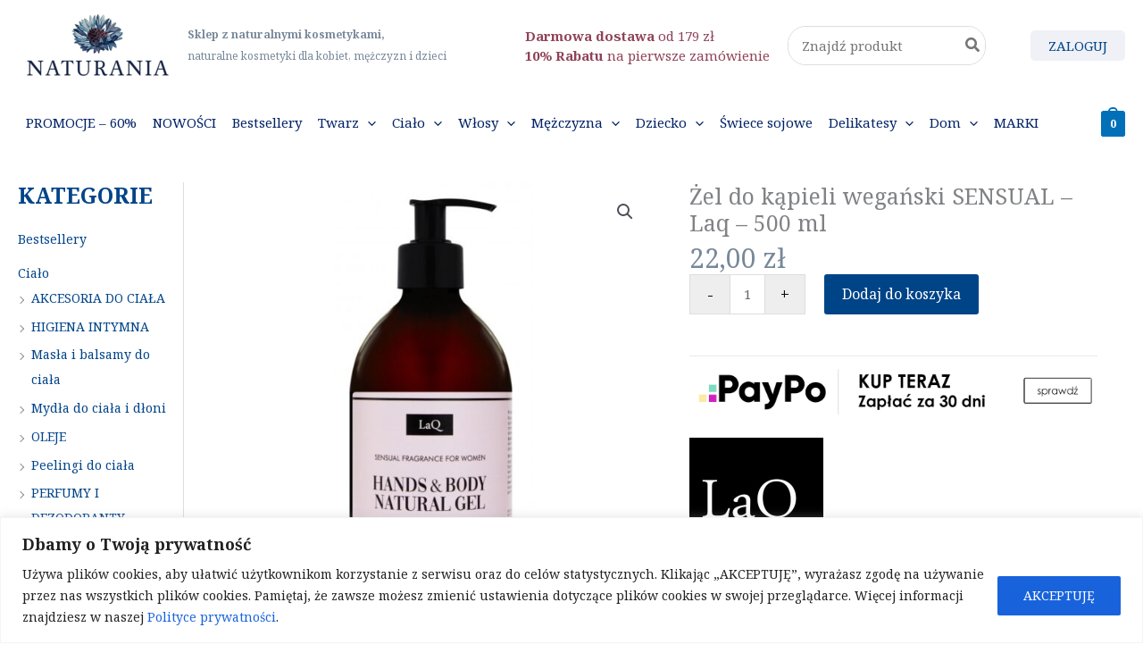

--- FILE ---
content_type: text/html; charset=UTF-8
request_url: https://naturania.pl/sklep/zel-do-kapieli-weganski-sensual-laq-500-ml/
body_size: 52187
content:
<!DOCTYPE html>
<html lang="pl-PL">
<head>
<meta charset="UTF-8">
<meta name="viewport" content="width=device-width, initial-scale=1">
<link rel="profile" href="https://gmpg.org/xfn/11"> 
<meta name='robots' content='index, follow, max-image-preview:large, max-snippet:-1, max-video-preview:-1' />
<style>img:is([sizes="auto" i], [sizes^="auto," i]) { contain-intrinsic-size: 3000px 1500px }</style>
<!-- Google Tag Manager for WordPress by gtm4wp.com -->
<script data-cfasync="false" data-pagespeed-no-defer>
var gtm4wp_datalayer_name = "dataLayer";
var dataLayer = dataLayer || [];
const gtm4wp_scrollerscript_debugmode         = true;
const gtm4wp_scrollerscript_callbacktime      = 100;
const gtm4wp_scrollerscript_readerlocation    = 150;
const gtm4wp_scrollerscript_contentelementid  = "content";
const gtm4wp_scrollerscript_scannertime       = 60;
</script>
<!-- End Google Tag Manager for WordPress by gtm4wp.com -->
<!-- This site is optimized with the Yoast SEO plugin v26.8 - https://yoast.com/product/yoast-seo-wordpress/ -->
<title>Żel do kąpieli wegański SENSUAL - Laq - 500 ml - NATURANIA</title>
<meta name="description" content="Wegański żel do mycia rąk i ciała o zmysłowym zapachu. Idealny dla kobiety eleganckiej, zmysłowej i subtelnej.  Podkreśla jej kobiecość i styl. " />
<link rel="canonical" href="https://naturania.pl/sklep/zel-do-kapieli-weganski-sensual-laq-500-ml/" />
<meta property="og:locale" content="pl_PL" />
<meta property="og:type" content="article" />
<meta property="og:title" content="Żel do kąpieli wegański SENSUAL - Laq - 500 ml - NATURANIA" />
<meta property="og:description" content="Wegański żel do mycia rąk i ciała o zmysłowym zapachu. Idealny dla kobiety eleganckiej, zmysłowej i subtelnej.  Podkreśla jej kobiecość i styl. " />
<meta property="og:url" content="https://naturania.pl/sklep/zel-do-kapieli-weganski-sensual-laq-500-ml/" />
<meta property="og:site_name" content="NATURANIA" />
<meta property="article:publisher" content="https://www.facebook.com/naturaniapl/" />
<meta property="article:modified_time" content="2026-01-26T18:59:40+00:00" />
<meta property="og:image" content="https://naturania.pl/wp-content/uploads/2021/09/Zel-do-kapieli-weganski-SENSUAL-Laq-500-ml-sklep-Naturania.jpg" />
<meta property="og:image:width" content="800" />
<meta property="og:image:height" content="800" />
<meta property="og:image:type" content="image/jpeg" />
<meta name="twitter:card" content="summary_large_image" />
<meta name="twitter:label1" content="Szacowany czas czytania" />
<meta name="twitter:data1" content="2 minuty" />
<script type="application/ld+json" class="yoast-schema-graph">{"@context":"https://schema.org","@graph":[{"@type":"WebPage","@id":"https://naturania.pl/sklep/zel-do-kapieli-weganski-sensual-laq-500-ml/","url":"https://naturania.pl/sklep/zel-do-kapieli-weganski-sensual-laq-500-ml/","name":"Żel do kąpieli wegański SENSUAL - Laq - 500 ml - NATURANIA","isPartOf":{"@id":"https://naturania.pl/#website"},"primaryImageOfPage":{"@id":"https://naturania.pl/sklep/zel-do-kapieli-weganski-sensual-laq-500-ml/#primaryimage"},"image":{"@id":"https://naturania.pl/sklep/zel-do-kapieli-weganski-sensual-laq-500-ml/#primaryimage"},"thumbnailUrl":"https://naturania.pl/wp-content/uploads/2021/09/Zel-do-kapieli-weganski-SENSUAL-Laq-500-ml-sklep-Naturania.jpg","datePublished":"2021-09-22T15:33:22+00:00","dateModified":"2026-01-26T18:59:40+00:00","description":"Wegański żel do mycia rąk i ciała o zmysłowym zapachu. Idealny dla kobiety eleganckiej, zmysłowej i subtelnej.  Podkreśla jej kobiecość i styl. ","breadcrumb":{"@id":"https://naturania.pl/sklep/zel-do-kapieli-weganski-sensual-laq-500-ml/#breadcrumb"},"inLanguage":"pl-PL","potentialAction":[{"@type":"ReadAction","target":["https://naturania.pl/sklep/zel-do-kapieli-weganski-sensual-laq-500-ml/"]}]},{"@type":"ImageObject","inLanguage":"pl-PL","@id":"https://naturania.pl/sklep/zel-do-kapieli-weganski-sensual-laq-500-ml/#primaryimage","url":"https://naturania.pl/wp-content/uploads/2021/09/Zel-do-kapieli-weganski-SENSUAL-Laq-500-ml-sklep-Naturania.jpg","contentUrl":"https://naturania.pl/wp-content/uploads/2021/09/Zel-do-kapieli-weganski-SENSUAL-Laq-500-ml-sklep-Naturania.jpg","width":800,"height":800},{"@type":"BreadcrumbList","@id":"https://naturania.pl/sklep/zel-do-kapieli-weganski-sensual-laq-500-ml/#breadcrumb","itemListElement":[{"@type":"ListItem","position":1,"name":"Strona główna","item":"https://naturania.pl/"},{"@type":"ListItem","position":2,"name":"Sklep","item":"https://naturania.pl/sklep/"},{"@type":"ListItem","position":3,"name":"Żel do kąpieli wegański SENSUAL &#8211; Laq &#8211; 500 ml"}]},{"@type":"WebSite","@id":"https://naturania.pl/#website","url":"https://naturania.pl/","name":"NATURANIA","description":"Naturalne kosmetyki, naturalna pielęgnacja ciała, Ekologiczne środki czyszczące i produkty","publisher":{"@id":"https://naturania.pl/#organization"},"potentialAction":[{"@type":"SearchAction","target":{"@type":"EntryPoint","urlTemplate":"https://naturania.pl/?s={search_term_string}"},"query-input":{"@type":"PropertyValueSpecification","valueRequired":true,"valueName":"search_term_string"}}],"inLanguage":"pl-PL"},{"@type":"Organization","@id":"https://naturania.pl/#organization","name":"NATURANIA","url":"https://naturania.pl/","logo":{"@type":"ImageObject","inLanguage":"pl-PL","@id":"https://naturania.pl/#/schema/logo/image/","url":"https://naturania.pl/wp-content/uploads/2019/11/logo-naturania.png","contentUrl":"https://naturania.pl/wp-content/uploads/2019/11/logo-naturania.png","width":355,"height":157,"caption":"NATURANIA"},"image":{"@id":"https://naturania.pl/#/schema/logo/image/"},"sameAs":["https://www.facebook.com/naturaniapl/"]}]}</script>
<!-- / Yoast SEO plugin. -->
<link rel='dns-prefetch' href='//fonts.googleapis.com' />
<link rel="alternate" type="application/rss+xml" title="NATURANIA &raquo; Kanał z wpisami" href="https://naturania.pl/feed/" />
<link rel="alternate" type="application/rss+xml" title="NATURANIA &raquo; Kanał z komentarzami" href="https://naturania.pl/comments/feed/" />
<link rel="alternate" type="application/rss+xml" title="NATURANIA &raquo; Żel do kąpieli wegański SENSUAL &#8211; Laq &#8211; 500 ml Kanał z komentarzami" href="https://naturania.pl/sklep/zel-do-kapieli-weganski-sensual-laq-500-ml/feed/" />
<!-- <link rel='stylesheet' id='astra-theme-css-css' href='https://naturania.pl/wp-content/themes/astra/assets/css/minified/main.min.css?ver=4.12.1' media='all' /> -->
<link rel="stylesheet" type="text/css" href="//naturania.pl/wp-content/cache/wpfc-minified/21omwdiw/dggsf.css" media="all"/>
<link rel='stylesheet' id='astra-google-fonts-css' href='https://fonts.googleapis.com/css?family=Noto+Serif%3A400%2C700&#038;display=fallback&#038;ver=4.12.1' media='all' />
<!-- <link rel='stylesheet' id='astra-theme-dynamic-css' href='https://naturania.pl/wp-content/uploads/astra/astra-theme-dynamic-css-post-9584.css?ver=1769816486' media='all' /> -->
<!-- <link rel='stylesheet' id='sbi_styles-css' href='https://naturania.pl/wp-content/plugins/instagram-feed/css/sbi-styles.min.css?ver=6.10.0' media='all' /> -->
<!-- <link rel='stylesheet' id='wp-block-library-css' href='https://naturania.pl/wp-includes/css/dist/block-library/style.min.css?ver=6.8.3' media='all' /> -->
<link rel="stylesheet" type="text/css" href="//naturania.pl/wp-content/cache/wpfc-minified/12wc4ma1/fd6y0.css" media="all"/>
<style id='global-styles-inline-css'>
:root{--wp--preset--aspect-ratio--square: 1;--wp--preset--aspect-ratio--4-3: 4/3;--wp--preset--aspect-ratio--3-4: 3/4;--wp--preset--aspect-ratio--3-2: 3/2;--wp--preset--aspect-ratio--2-3: 2/3;--wp--preset--aspect-ratio--16-9: 16/9;--wp--preset--aspect-ratio--9-16: 9/16;--wp--preset--color--black: #000000;--wp--preset--color--cyan-bluish-gray: #abb8c3;--wp--preset--color--white: #ffffff;--wp--preset--color--pale-pink: #f78da7;--wp--preset--color--vivid-red: #cf2e2e;--wp--preset--color--luminous-vivid-orange: #ff6900;--wp--preset--color--luminous-vivid-amber: #fcb900;--wp--preset--color--light-green-cyan: #7bdcb5;--wp--preset--color--vivid-green-cyan: #00d084;--wp--preset--color--pale-cyan-blue: #8ed1fc;--wp--preset--color--vivid-cyan-blue: #0693e3;--wp--preset--color--vivid-purple: #9b51e0;--wp--preset--color--ast-global-color-0: var(--ast-global-color-0);--wp--preset--color--ast-global-color-1: var(--ast-global-color-1);--wp--preset--color--ast-global-color-2: var(--ast-global-color-2);--wp--preset--color--ast-global-color-3: var(--ast-global-color-3);--wp--preset--color--ast-global-color-4: var(--ast-global-color-4);--wp--preset--color--ast-global-color-5: var(--ast-global-color-5);--wp--preset--color--ast-global-color-6: var(--ast-global-color-6);--wp--preset--color--ast-global-color-7: var(--ast-global-color-7);--wp--preset--color--ast-global-color-8: var(--ast-global-color-8);--wp--preset--gradient--vivid-cyan-blue-to-vivid-purple: linear-gradient(135deg,rgba(6,147,227,1) 0%,rgb(155,81,224) 100%);--wp--preset--gradient--light-green-cyan-to-vivid-green-cyan: linear-gradient(135deg,rgb(122,220,180) 0%,rgb(0,208,130) 100%);--wp--preset--gradient--luminous-vivid-amber-to-luminous-vivid-orange: linear-gradient(135deg,rgba(252,185,0,1) 0%,rgba(255,105,0,1) 100%);--wp--preset--gradient--luminous-vivid-orange-to-vivid-red: linear-gradient(135deg,rgba(255,105,0,1) 0%,rgb(207,46,46) 100%);--wp--preset--gradient--very-light-gray-to-cyan-bluish-gray: linear-gradient(135deg,rgb(238,238,238) 0%,rgb(169,184,195) 100%);--wp--preset--gradient--cool-to-warm-spectrum: linear-gradient(135deg,rgb(74,234,220) 0%,rgb(151,120,209) 20%,rgb(207,42,186) 40%,rgb(238,44,130) 60%,rgb(251,105,98) 80%,rgb(254,248,76) 100%);--wp--preset--gradient--blush-light-purple: linear-gradient(135deg,rgb(255,206,236) 0%,rgb(152,150,240) 100%);--wp--preset--gradient--blush-bordeaux: linear-gradient(135deg,rgb(254,205,165) 0%,rgb(254,45,45) 50%,rgb(107,0,62) 100%);--wp--preset--gradient--luminous-dusk: linear-gradient(135deg,rgb(255,203,112) 0%,rgb(199,81,192) 50%,rgb(65,88,208) 100%);--wp--preset--gradient--pale-ocean: linear-gradient(135deg,rgb(255,245,203) 0%,rgb(182,227,212) 50%,rgb(51,167,181) 100%);--wp--preset--gradient--electric-grass: linear-gradient(135deg,rgb(202,248,128) 0%,rgb(113,206,126) 100%);--wp--preset--gradient--midnight: linear-gradient(135deg,rgb(2,3,129) 0%,rgb(40,116,252) 100%);--wp--preset--font-size--small: 13px;--wp--preset--font-size--medium: 20px;--wp--preset--font-size--large: 36px;--wp--preset--font-size--x-large: 42px;--wp--preset--spacing--20: 0.44rem;--wp--preset--spacing--30: 0.67rem;--wp--preset--spacing--40: 1rem;--wp--preset--spacing--50: 1.5rem;--wp--preset--spacing--60: 2.25rem;--wp--preset--spacing--70: 3.38rem;--wp--preset--spacing--80: 5.06rem;--wp--preset--shadow--natural: 6px 6px 9px rgba(0, 0, 0, 0.2);--wp--preset--shadow--deep: 12px 12px 50px rgba(0, 0, 0, 0.4);--wp--preset--shadow--sharp: 6px 6px 0px rgba(0, 0, 0, 0.2);--wp--preset--shadow--outlined: 6px 6px 0px -3px rgba(255, 255, 255, 1), 6px 6px rgba(0, 0, 0, 1);--wp--preset--shadow--crisp: 6px 6px 0px rgba(0, 0, 0, 1);}:root { --wp--style--global--content-size: var(--wp--custom--ast-content-width-size);--wp--style--global--wide-size: var(--wp--custom--ast-wide-width-size); }:where(body) { margin: 0; }.wp-site-blocks > .alignleft { float: left; margin-right: 2em; }.wp-site-blocks > .alignright { float: right; margin-left: 2em; }.wp-site-blocks > .aligncenter { justify-content: center; margin-left: auto; margin-right: auto; }:where(.wp-site-blocks) > * { margin-block-start: 24px; margin-block-end: 0; }:where(.wp-site-blocks) > :first-child { margin-block-start: 0; }:where(.wp-site-blocks) > :last-child { margin-block-end: 0; }:root { --wp--style--block-gap: 24px; }:root :where(.is-layout-flow) > :first-child{margin-block-start: 0;}:root :where(.is-layout-flow) > :last-child{margin-block-end: 0;}:root :where(.is-layout-flow) > *{margin-block-start: 24px;margin-block-end: 0;}:root :where(.is-layout-constrained) > :first-child{margin-block-start: 0;}:root :where(.is-layout-constrained) > :last-child{margin-block-end: 0;}:root :where(.is-layout-constrained) > *{margin-block-start: 24px;margin-block-end: 0;}:root :where(.is-layout-flex){gap: 24px;}:root :where(.is-layout-grid){gap: 24px;}.is-layout-flow > .alignleft{float: left;margin-inline-start: 0;margin-inline-end: 2em;}.is-layout-flow > .alignright{float: right;margin-inline-start: 2em;margin-inline-end: 0;}.is-layout-flow > .aligncenter{margin-left: auto !important;margin-right: auto !important;}.is-layout-constrained > .alignleft{float: left;margin-inline-start: 0;margin-inline-end: 2em;}.is-layout-constrained > .alignright{float: right;margin-inline-start: 2em;margin-inline-end: 0;}.is-layout-constrained > .aligncenter{margin-left: auto !important;margin-right: auto !important;}.is-layout-constrained > :where(:not(.alignleft):not(.alignright):not(.alignfull)){max-width: var(--wp--style--global--content-size);margin-left: auto !important;margin-right: auto !important;}.is-layout-constrained > .alignwide{max-width: var(--wp--style--global--wide-size);}body .is-layout-flex{display: flex;}.is-layout-flex{flex-wrap: wrap;align-items: center;}.is-layout-flex > :is(*, div){margin: 0;}body .is-layout-grid{display: grid;}.is-layout-grid > :is(*, div){margin: 0;}body{padding-top: 0px;padding-right: 0px;padding-bottom: 0px;padding-left: 0px;}a:where(:not(.wp-element-button)){text-decoration: none;}:root :where(.wp-element-button, .wp-block-button__link){background-color: #32373c;border-width: 0;color: #fff;font-family: inherit;font-size: inherit;line-height: inherit;padding: calc(0.667em + 2px) calc(1.333em + 2px);text-decoration: none;}.has-black-color{color: var(--wp--preset--color--black) !important;}.has-cyan-bluish-gray-color{color: var(--wp--preset--color--cyan-bluish-gray) !important;}.has-white-color{color: var(--wp--preset--color--white) !important;}.has-pale-pink-color{color: var(--wp--preset--color--pale-pink) !important;}.has-vivid-red-color{color: var(--wp--preset--color--vivid-red) !important;}.has-luminous-vivid-orange-color{color: var(--wp--preset--color--luminous-vivid-orange) !important;}.has-luminous-vivid-amber-color{color: var(--wp--preset--color--luminous-vivid-amber) !important;}.has-light-green-cyan-color{color: var(--wp--preset--color--light-green-cyan) !important;}.has-vivid-green-cyan-color{color: var(--wp--preset--color--vivid-green-cyan) !important;}.has-pale-cyan-blue-color{color: var(--wp--preset--color--pale-cyan-blue) !important;}.has-vivid-cyan-blue-color{color: var(--wp--preset--color--vivid-cyan-blue) !important;}.has-vivid-purple-color{color: var(--wp--preset--color--vivid-purple) !important;}.has-ast-global-color-0-color{color: var(--wp--preset--color--ast-global-color-0) !important;}.has-ast-global-color-1-color{color: var(--wp--preset--color--ast-global-color-1) !important;}.has-ast-global-color-2-color{color: var(--wp--preset--color--ast-global-color-2) !important;}.has-ast-global-color-3-color{color: var(--wp--preset--color--ast-global-color-3) !important;}.has-ast-global-color-4-color{color: var(--wp--preset--color--ast-global-color-4) !important;}.has-ast-global-color-5-color{color: var(--wp--preset--color--ast-global-color-5) !important;}.has-ast-global-color-6-color{color: var(--wp--preset--color--ast-global-color-6) !important;}.has-ast-global-color-7-color{color: var(--wp--preset--color--ast-global-color-7) !important;}.has-ast-global-color-8-color{color: var(--wp--preset--color--ast-global-color-8) !important;}.has-black-background-color{background-color: var(--wp--preset--color--black) !important;}.has-cyan-bluish-gray-background-color{background-color: var(--wp--preset--color--cyan-bluish-gray) !important;}.has-white-background-color{background-color: var(--wp--preset--color--white) !important;}.has-pale-pink-background-color{background-color: var(--wp--preset--color--pale-pink) !important;}.has-vivid-red-background-color{background-color: var(--wp--preset--color--vivid-red) !important;}.has-luminous-vivid-orange-background-color{background-color: var(--wp--preset--color--luminous-vivid-orange) !important;}.has-luminous-vivid-amber-background-color{background-color: var(--wp--preset--color--luminous-vivid-amber) !important;}.has-light-green-cyan-background-color{background-color: var(--wp--preset--color--light-green-cyan) !important;}.has-vivid-green-cyan-background-color{background-color: var(--wp--preset--color--vivid-green-cyan) !important;}.has-pale-cyan-blue-background-color{background-color: var(--wp--preset--color--pale-cyan-blue) !important;}.has-vivid-cyan-blue-background-color{background-color: var(--wp--preset--color--vivid-cyan-blue) !important;}.has-vivid-purple-background-color{background-color: var(--wp--preset--color--vivid-purple) !important;}.has-ast-global-color-0-background-color{background-color: var(--wp--preset--color--ast-global-color-0) !important;}.has-ast-global-color-1-background-color{background-color: var(--wp--preset--color--ast-global-color-1) !important;}.has-ast-global-color-2-background-color{background-color: var(--wp--preset--color--ast-global-color-2) !important;}.has-ast-global-color-3-background-color{background-color: var(--wp--preset--color--ast-global-color-3) !important;}.has-ast-global-color-4-background-color{background-color: var(--wp--preset--color--ast-global-color-4) !important;}.has-ast-global-color-5-background-color{background-color: var(--wp--preset--color--ast-global-color-5) !important;}.has-ast-global-color-6-background-color{background-color: var(--wp--preset--color--ast-global-color-6) !important;}.has-ast-global-color-7-background-color{background-color: var(--wp--preset--color--ast-global-color-7) !important;}.has-ast-global-color-8-background-color{background-color: var(--wp--preset--color--ast-global-color-8) !important;}.has-black-border-color{border-color: var(--wp--preset--color--black) !important;}.has-cyan-bluish-gray-border-color{border-color: var(--wp--preset--color--cyan-bluish-gray) !important;}.has-white-border-color{border-color: var(--wp--preset--color--white) !important;}.has-pale-pink-border-color{border-color: var(--wp--preset--color--pale-pink) !important;}.has-vivid-red-border-color{border-color: var(--wp--preset--color--vivid-red) !important;}.has-luminous-vivid-orange-border-color{border-color: var(--wp--preset--color--luminous-vivid-orange) !important;}.has-luminous-vivid-amber-border-color{border-color: var(--wp--preset--color--luminous-vivid-amber) !important;}.has-light-green-cyan-border-color{border-color: var(--wp--preset--color--light-green-cyan) !important;}.has-vivid-green-cyan-border-color{border-color: var(--wp--preset--color--vivid-green-cyan) !important;}.has-pale-cyan-blue-border-color{border-color: var(--wp--preset--color--pale-cyan-blue) !important;}.has-vivid-cyan-blue-border-color{border-color: var(--wp--preset--color--vivid-cyan-blue) !important;}.has-vivid-purple-border-color{border-color: var(--wp--preset--color--vivid-purple) !important;}.has-ast-global-color-0-border-color{border-color: var(--wp--preset--color--ast-global-color-0) !important;}.has-ast-global-color-1-border-color{border-color: var(--wp--preset--color--ast-global-color-1) !important;}.has-ast-global-color-2-border-color{border-color: var(--wp--preset--color--ast-global-color-2) !important;}.has-ast-global-color-3-border-color{border-color: var(--wp--preset--color--ast-global-color-3) !important;}.has-ast-global-color-4-border-color{border-color: var(--wp--preset--color--ast-global-color-4) !important;}.has-ast-global-color-5-border-color{border-color: var(--wp--preset--color--ast-global-color-5) !important;}.has-ast-global-color-6-border-color{border-color: var(--wp--preset--color--ast-global-color-6) !important;}.has-ast-global-color-7-border-color{border-color: var(--wp--preset--color--ast-global-color-7) !important;}.has-ast-global-color-8-border-color{border-color: var(--wp--preset--color--ast-global-color-8) !important;}.has-vivid-cyan-blue-to-vivid-purple-gradient-background{background: var(--wp--preset--gradient--vivid-cyan-blue-to-vivid-purple) !important;}.has-light-green-cyan-to-vivid-green-cyan-gradient-background{background: var(--wp--preset--gradient--light-green-cyan-to-vivid-green-cyan) !important;}.has-luminous-vivid-amber-to-luminous-vivid-orange-gradient-background{background: var(--wp--preset--gradient--luminous-vivid-amber-to-luminous-vivid-orange) !important;}.has-luminous-vivid-orange-to-vivid-red-gradient-background{background: var(--wp--preset--gradient--luminous-vivid-orange-to-vivid-red) !important;}.has-very-light-gray-to-cyan-bluish-gray-gradient-background{background: var(--wp--preset--gradient--very-light-gray-to-cyan-bluish-gray) !important;}.has-cool-to-warm-spectrum-gradient-background{background: var(--wp--preset--gradient--cool-to-warm-spectrum) !important;}.has-blush-light-purple-gradient-background{background: var(--wp--preset--gradient--blush-light-purple) !important;}.has-blush-bordeaux-gradient-background{background: var(--wp--preset--gradient--blush-bordeaux) !important;}.has-luminous-dusk-gradient-background{background: var(--wp--preset--gradient--luminous-dusk) !important;}.has-pale-ocean-gradient-background{background: var(--wp--preset--gradient--pale-ocean) !important;}.has-electric-grass-gradient-background{background: var(--wp--preset--gradient--electric-grass) !important;}.has-midnight-gradient-background{background: var(--wp--preset--gradient--midnight) !important;}.has-small-font-size{font-size: var(--wp--preset--font-size--small) !important;}.has-medium-font-size{font-size: var(--wp--preset--font-size--medium) !important;}.has-large-font-size{font-size: var(--wp--preset--font-size--large) !important;}.has-x-large-font-size{font-size: var(--wp--preset--font-size--x-large) !important;}
:root :where(.wp-block-pullquote){font-size: 1.5em;line-height: 1.6;}
</style>
<!-- <link rel='stylesheet' id='photoswipe-css' href='https://naturania.pl/wp-content/plugins/woocommerce/assets/css/photoswipe/photoswipe.min.css?ver=10.4.3' media='all' /> -->
<!-- <link rel='stylesheet' id='photoswipe-default-skin-css' href='https://naturania.pl/wp-content/plugins/woocommerce/assets/css/photoswipe/default-skin/default-skin.min.css?ver=10.4.3' media='all' /> -->
<!-- <link rel='stylesheet' id='woocommerce-layout-css' href='https://naturania.pl/wp-content/themes/astra/assets/css/minified/compatibility/woocommerce/woocommerce-layout-grid.min.css?ver=4.12.1' media='all' /> -->
<link rel="stylesheet" type="text/css" href="//naturania.pl/wp-content/cache/wpfc-minified/lz0ujxrm/dgkif.css" media="all"/>
<!-- <link rel='stylesheet' id='woocommerce-smallscreen-css' href='https://naturania.pl/wp-content/themes/astra/assets/css/minified/compatibility/woocommerce/woocommerce-smallscreen-grid.min.css?ver=4.12.1' media='only screen and (max-width: 921px)' /> -->
<link rel="stylesheet" type="text/css" href="//naturania.pl/wp-content/cache/wpfc-minified/l0crp3wr/dggsf.css" media="only screen and (max-width: 921px)"/>
<!-- <link rel='stylesheet' id='woocommerce-general-css' href='https://naturania.pl/wp-content/themes/astra/assets/css/minified/compatibility/woocommerce/woocommerce-grid.min.css?ver=4.12.1' media='all' /> -->
<link rel="stylesheet" type="text/css" href="//naturania.pl/wp-content/cache/wpfc-minified/2m4gyvhw/dggsf.css" media="all"/>
<style id='woocommerce-general-inline-css'>
.woocommerce-js a.button, .woocommerce button.button, .woocommerce input.button, .woocommerce #respond input#submit {
font-size: 100%;
line-height: 1;
text-decoration: none;
overflow: visible;
padding: 0.5em 0.75em;
font-weight: 700;
border-radius: 3px;
color: $secondarytext;
background-color: $secondary;
border: 0;
}
.woocommerce-js a.button:hover, .woocommerce button.button:hover, .woocommerce input.button:hover, .woocommerce #respond input#submit:hover {
background-color: #dad8da;
background-image: none;
color: #515151;
}
#customer_details h3:not(.elementor-widget-woocommerce-checkout-page h3){font-size:1.2rem;padding:20px 0 14px;margin:0 0 20px;border-bottom:1px solid var(--ast-border-color);font-weight:700;}form #order_review_heading:not(.elementor-widget-woocommerce-checkout-page #order_review_heading){border-width:2px 2px 0 2px;border-style:solid;font-size:1.2rem;margin:0;padding:1.5em 1.5em 1em;border-color:var(--ast-border-color);font-weight:700;}.woocommerce-Address h3, .cart-collaterals h2{font-size:1.2rem;padding:.7em 1em;}.woocommerce-cart .cart-collaterals .cart_totals>h2{font-weight:700;}form #order_review:not(.elementor-widget-woocommerce-checkout-page #order_review){padding:0 2em;border-width:0 2px 2px;border-style:solid;border-color:var(--ast-border-color);}ul#shipping_method li:not(.elementor-widget-woocommerce-cart #shipping_method li){margin:0;padding:0.25em 0 0.25em 22px;text-indent:-22px;list-style:none outside;}.woocommerce span.onsale, .wc-block-grid__product .wc-block-grid__product-onsale{background-color:#004488;color:#ffffff;}.woocommerce-message, .woocommerce-info{border-top-color:#004488;}.woocommerce-message::before,.woocommerce-info::before{color:#004488;}.woocommerce ul.products li.product .price, .woocommerce div.product p.price, .woocommerce div.product span.price, .widget_layered_nav_filters ul li.chosen a, .woocommerce-page ul.products li.product .ast-woo-product-category, .wc-layered-nav-rating a{color:#004488;}.woocommerce nav.woocommerce-pagination ul,.woocommerce nav.woocommerce-pagination ul li{border-color:#004488;}.woocommerce nav.woocommerce-pagination ul li a:focus, .woocommerce nav.woocommerce-pagination ul li a:hover, .woocommerce nav.woocommerce-pagination ul li span.current{background:#004488;color:#eff1f6;}.woocommerce-MyAccount-navigation-link.is-active a{color:#004488;}.woocommerce .widget_price_filter .ui-slider .ui-slider-range, .woocommerce .widget_price_filter .ui-slider .ui-slider-handle{background-color:#004488;}.woocommerce .star-rating, .woocommerce .comment-form-rating .stars a, .woocommerce .star-rating::before{color:var(--ast-global-color-3);}.woocommerce div.product .woocommerce-tabs ul.tabs li.active:before,  .woocommerce div.ast-product-tabs-layout-vertical .woocommerce-tabs ul.tabs li:hover::before{background:#004488;}.woocommerce .woocommerce-cart-form button[name="update_cart"]:disabled{color:#eff1f6;}.woocommerce #content table.cart .button[name="apply_coupon"], .woocommerce-page #content table.cart .button[name="apply_coupon"]{padding:10px 40px;}.woocommerce table.cart td.actions .button, .woocommerce #content table.cart td.actions .button, .woocommerce-page table.cart td.actions .button, .woocommerce-page #content table.cart td.actions .button{line-height:1;border-width:1px;border-style:solid;}.woocommerce ul.products li.product .button, .woocommerce-page ul.products li.product .button{line-height:1.3;}.woocommerce-js a.button, .woocommerce button.button, .woocommerce .woocommerce-message a.button, .woocommerce #respond input#submit.alt, .woocommerce-js a.button.alt, .woocommerce button.button.alt, .woocommerce input.button.alt, .woocommerce input.button,.woocommerce input.button:disabled, .woocommerce input.button:disabled[disabled], .woocommerce input.button:disabled:hover, .woocommerce input.button:disabled[disabled]:hover, .woocommerce #respond input#submit, .woocommerce button.button.alt.disabled, .wc-block-grid__products .wc-block-grid__product .wp-block-button__link, .wc-block-grid__product-onsale{color:#eff1f6;border-color:#004488;background-color:#004488;}.woocommerce-js a.button:hover, .woocommerce button.button:hover, .woocommerce .woocommerce-message a.button:hover,.woocommerce #respond input#submit:hover,.woocommerce #respond input#submit.alt:hover, .woocommerce-js a.button.alt:hover, .woocommerce button.button.alt:hover, .woocommerce input.button.alt:hover, .woocommerce input.button:hover, .woocommerce button.button.alt.disabled:hover, .wc-block-grid__products .wc-block-grid__product .wp-block-button__link:hover{color:#eff1f6;border-color:#001133;background-color:#001133;}.woocommerce-js a.button, .woocommerce button.button, .woocommerce .woocommerce-message a.button, .woocommerce #respond input#submit.alt, .woocommerce-js a.button.alt, .woocommerce button.button.alt, .woocommerce input.button.alt, .woocommerce input.button,.woocommerce-cart table.cart td.actions .button, .woocommerce form.checkout_coupon .button, .woocommerce #respond input#submit, .wc-block-grid__products .wc-block-grid__product .wp-block-button__link{border-top-left-radius:3px;border-top-right-radius:3px;border-bottom-right-radius:3px;border-bottom-left-radius:3px;}.woocommerce ul.products li.product a, .woocommerce-js a.button:hover, .woocommerce button.button:hover, .woocommerce input.button:hover, .woocommerce #respond input#submit:hover{text-decoration:none;}.woocommerce[class*="rel-up-columns-"] .site-main div.product .related.products ul.products li.product, .woocommerce-page .site-main ul.products li.product{width:100%;}.woocommerce .up-sells h2, .woocommerce .related.products h2, .woocommerce .woocommerce-tabs h2{font-size:1.5rem;}.woocommerce h2, .woocommerce-account h2{font-size:1.625rem;}.woocommerce ul.product-categories > li ul li{position:relative;}.woocommerce ul.product-categories > li ul li:before{content:"";border-width:1px 1px 0 0;border-style:solid;display:inline-block;width:6px;height:6px;position:absolute;top:50%;margin-top:-2px;-webkit-transform:rotate(45deg);transform:rotate(45deg);}.woocommerce ul.product-categories > li ul li a{margin-left:15px;}.ast-icon-shopping-cart svg{height:.82em;}.ast-icon-shopping-bag svg{height:1em;width:1em;}.ast-icon-shopping-basket svg{height:1.15em;width:1.2em;}.ast-site-header-cart.ast-menu-cart-outline .ast-addon-cart-wrap, .ast-site-header-cart.ast-menu-cart-fill .ast-addon-cart-wrap {line-height:1;}.ast-site-header-cart.ast-menu-cart-fill i.astra-icon{ font-size:1.1em;}li.woocommerce-custom-menu-item .ast-site-header-cart i.astra-icon:after{ padding-left:2px;}.ast-hfb-header .ast-addon-cart-wrap{ padding:0.4em;}.ast-header-break-point.ast-header-custom-item-outside .ast-woo-header-cart-info-wrap{ display:none;}.ast-site-header-cart i.astra-icon:after{ background:var(--ast-global-color-0);}@media (min-width:545px) and (max-width:921px){.woocommerce.tablet-columns-3 ul.products li.product, .woocommerce-page.tablet-columns-3 ul.products:not(.elementor-grid){grid-template-columns:repeat(3, minmax(0, 1fr));}}@media (min-width:922px){.woocommerce form.checkout_coupon{width:50%;}}@media (max-width:921px){.ast-header-break-point.ast-woocommerce-cart-menu .header-main-layout-1.ast-mobile-header-stack.ast-no-menu-items .ast-site-header-cart, .ast-header-break-point.ast-woocommerce-cart-menu .header-main-layout-3.ast-mobile-header-stack.ast-no-menu-items .ast-site-header-cart{padding-right:0;padding-left:0;}.ast-header-break-point.ast-woocommerce-cart-menu .header-main-layout-1.ast-mobile-header-stack .main-header-bar{text-align:center;}.ast-header-break-point.ast-woocommerce-cart-menu .header-main-layout-1.ast-mobile-header-stack .ast-site-header-cart, .ast-header-break-point.ast-woocommerce-cart-menu .header-main-layout-1.ast-mobile-header-stack .ast-mobile-menu-buttons{display:inline-block;}.ast-header-break-point.ast-woocommerce-cart-menu .header-main-layout-2.ast-mobile-header-inline .site-branding{flex:auto;}.ast-header-break-point.ast-woocommerce-cart-menu .header-main-layout-3.ast-mobile-header-stack .site-branding{flex:0 0 100%;}.ast-header-break-point.ast-woocommerce-cart-menu .header-main-layout-3.ast-mobile-header-stack .main-header-container{display:flex;justify-content:center;}.woocommerce-cart .woocommerce-shipping-calculator .button{width:100%;}.woocommerce div.product div.images, .woocommerce div.product div.summary, .woocommerce #content div.product div.images, .woocommerce #content div.product div.summary, .woocommerce-page div.product div.images, .woocommerce-page div.product div.summary, .woocommerce-page #content div.product div.images, .woocommerce-page #content div.product div.summary{float:none;width:100%;}.woocommerce-cart table.cart td.actions .ast-return-to-shop{display:block;text-align:center;margin-top:1em;}.woocommerce-js a.button, .woocommerce button.button, .woocommerce .woocommerce-message a.button, .woocommerce #respond input#submit.alt, .woocommerce-js a.button.alt, .woocommerce button.button.alt, .woocommerce input.button.alt, .woocommerce input.button,.woocommerce-cart table.cart td.actions .button, .woocommerce form.checkout_coupon .button, .woocommerce #respond input#submit, .wc-block-grid__products .wc-block-grid__product .wp-block-button__link{padding-top:14px;padding-right:28px;padding-bottom:14px;padding-left:28px;}.ast-container .woocommerce ul.products:not(.elementor-grid), .woocommerce-page ul.products:not(.elementor-grid), .woocommerce.tablet-columns-3 ul.products:not(.elementor-grid){grid-template-columns:repeat(3, minmax(0, 1fr));}.woocommerce.tablet-rel-up-columns-3 ul.products{grid-template-columns:repeat(3, minmax(0, 1fr));}.woocommerce[class*="tablet-rel-up-columns-"] .site-main div.product .related.products ul.products li.product{width:100%;}}@media (max-width:544px){.ast-separate-container .ast-woocommerce-container{padding:.54em 1em 1.33333em;}.woocommerce-message, .woocommerce-error, .woocommerce-info{display:flex;flex-wrap:wrap;}.woocommerce-message a.button, .woocommerce-error a.button, .woocommerce-info a.button{order:1;margin-top:.5em;}.woocommerce .woocommerce-ordering, .woocommerce-page .woocommerce-ordering{float:none;margin-bottom:2em;}.woocommerce table.cart td.actions .button, .woocommerce #content table.cart td.actions .button, .woocommerce-page table.cart td.actions .button, .woocommerce-page #content table.cart td.actions .button{padding-left:1em;padding-right:1em;}.woocommerce #content table.cart .button, .woocommerce-page #content table.cart .button{width:100%;}.woocommerce #content table.cart td.actions .coupon, .woocommerce-page #content table.cart td.actions .coupon{float:none;}.woocommerce #content table.cart td.actions .coupon .button, .woocommerce-page #content table.cart td.actions .coupon .button{flex:1;}.woocommerce #content div.product .woocommerce-tabs ul.tabs li a, .woocommerce-page #content div.product .woocommerce-tabs ul.tabs li a{display:block;}.woocommerce ul.products a.button, .woocommerce-page ul.products a.button{padding:0.5em 0.75em;}.woocommerce-js a.button, .woocommerce button.button, .woocommerce .woocommerce-message a.button, .woocommerce #respond input#submit.alt, .woocommerce-js a.button.alt, .woocommerce button.button.alt, .woocommerce input.button.alt, .woocommerce input.button,.woocommerce-cart table.cart td.actions .button, .woocommerce form.checkout_coupon .button, .woocommerce #respond input#submit, .wc-block-grid__products .wc-block-grid__product .wp-block-button__link{padding-top:12px;padding-right:24px;padding-bottom:12px;padding-left:24px;}.ast-container .woocommerce ul.products:not(.elementor-grid), .woocommerce-page ul.products:not(.elementor-grid), .woocommerce.mobile-columns-2 ul.products:not(.elementor-grid), .woocommerce-page.mobile-columns-2 ul.products:not(.elementor-grid){grid-template-columns:repeat(2, minmax(0, 1fr));}.woocommerce.mobile-rel-up-columns-2 ul.products::not(.elementor-grid){grid-template-columns:repeat(2, minmax(0, 1fr));}}@media (max-width:544px){.woocommerce ul.products a.button.loading::after, .woocommerce-page ul.products a.button.loading::after{display:inline-block;margin-left:5px;position:initial;}.woocommerce.mobile-columns-1 .site-main ul.products li.product:nth-child(n), .woocommerce-page.mobile-columns-1 .site-main ul.products li.product:nth-child(n){margin-right:0;}.woocommerce #content div.product .woocommerce-tabs ul.tabs li, .woocommerce-page #content div.product .woocommerce-tabs ul.tabs li{display:block;margin-right:0;}}@media (min-width:922px){.ast-woo-shop-archive .site-content > .ast-container{max-width:1300px;}}@media (min-width:922px){.woocommerce #content .ast-woocommerce-container div.product div.images, .woocommerce .ast-woocommerce-container div.product div.images, .woocommerce-page #content .ast-woocommerce-container div.product div.images, .woocommerce-page .ast-woocommerce-container div.product div.images{width:50%;}.woocommerce #content .ast-woocommerce-container div.product div.summary, .woocommerce .ast-woocommerce-container div.product div.summary, .woocommerce-page #content .ast-woocommerce-container div.product div.summary, .woocommerce-page .ast-woocommerce-container div.product div.summary{width:46%;}.woocommerce.woocommerce-checkout form #customer_details.col2-set .col-1, .woocommerce.woocommerce-checkout form #customer_details.col2-set .col-2, .woocommerce-page.woocommerce-checkout form #customer_details.col2-set .col-1, .woocommerce-page.woocommerce-checkout form #customer_details.col2-set .col-2{float:none;width:auto;}}.woocommerce-js a.button , .woocommerce button.button.alt ,.woocommerce-page table.cart td.actions .button, .woocommerce-page #content table.cart td.actions .button , .woocommerce-js a.button.alt ,.woocommerce .woocommerce-message a.button , .ast-site-header-cart .widget_shopping_cart .buttons .button.checkout, .woocommerce button.button.alt.disabled , .wc-block-grid__products .wc-block-grid__product .wp-block-button__link {border:solid;border-top-width:0;border-right-width:0;border-left-width:0;border-bottom-width:0;border-color:#004488;}.woocommerce-js a.button:hover , .woocommerce button.button.alt:hover , .woocommerce-page table.cart td.actions .button:hover, .woocommerce-page #content table.cart td.actions .button:hover, .woocommerce-js a.button.alt:hover ,.woocommerce .woocommerce-message a.button:hover , .ast-site-header-cart .widget_shopping_cart .buttons .button.checkout:hover , .woocommerce button.button.alt.disabled:hover , .wc-block-grid__products .wc-block-grid__product .wp-block-button__link:hover{border-color:#001133;}@media (min-width:922px){.woocommerce.woocommerce-checkout form #customer_details.col2-set, .woocommerce-page.woocommerce-checkout form #customer_details.col2-set{width:55%;float:left;margin-right:4.347826087%;}.woocommerce.woocommerce-checkout form #order_review, .woocommerce.woocommerce-checkout form #order_review_heading, .woocommerce-page.woocommerce-checkout form #order_review, .woocommerce-page.woocommerce-checkout form #order_review_heading{width:40%;float:right;margin-right:0;clear:right;}}select, .select2-container .select2-selection--single{background-image:url("data:image/svg+xml,%3Csvg class='ast-arrow-svg' xmlns='http://www.w3.org/2000/svg' xmlns:xlink='http://www.w3.org/1999/xlink' version='1.1' x='0px' y='0px' width='26px' height='16.043px' fill='%234B4F58' viewBox='57 35.171 26 16.043' enable-background='new 57 35.171 26 16.043' xml:space='preserve' %3E%3Cpath d='M57.5,38.193l12.5,12.5l12.5-12.5l-2.5-2.5l-10,10l-10-10L57.5,38.193z'%3E%3C/path%3E%3C/svg%3E");background-size:.8em;background-repeat:no-repeat;background-position-x:calc( 100% - 10px );background-position-y:center;-webkit-appearance:none;-moz-appearance:none;padding-right:2em;}
.woocommerce-js .quantity {
display: inline-flex;
}
/* Quantity Plus Minus Button - Placeholder for CLS. */
.woocommerce .quantity .ast-qty-placeholder {
cursor: not-allowed;
}
.woocommerce-js .quantity + .button.single_add_to_cart_button {
margin-left: unset;
}
.woocommerce-js .quantity .qty {
width: 2.631em;
margin-left: 38px;
}
.woocommerce-js .quantity .minus,
.woocommerce-js .quantity .plus {
width: 38px;
display: flex;
justify-content: center;
background-color: transparent;
border: 1px solid var(--ast-border-color);
color: var(--ast-global-color-3);
align-items: center;
outline: 0;
font-weight: 400;
z-index: 3;
position: relative;
}
.woocommerce-js .quantity .minus {
border-right-width: 0;
margin-right: -38px;
}
.woocommerce-js .quantity .plus {
border-left-width: 0;
margin-right: 6px;
}
.woocommerce-js input[type=number] {
max-width: 58px;
min-height: 36px;
}
.woocommerce-js input[type=number].qty::-webkit-inner-spin-button, .woocommerce input[type=number].qty::-webkit-outer-spin-button {
-webkit-appearance: none;
}
.woocommerce-js input[type=number].qty {
-webkit-appearance: none;
-moz-appearance: textfield;
}
.woocommerce ul.products li.product.desktop-align-center, .woocommerce-page ul.products li.product.desktop-align-center {
text-align: center;
}
.woocommerce ul.products li.product.desktop-align-center .star-rating,
.woocommerce-page ul.products li.product.desktop-align-center .star-rating {
margin-left: auto;
margin-right: auto;
}
@media(max-width: 921px){
.woocommerce ul.products li.product.tablet-align-center, .woocommerce-page ul.products li.product.tablet-align-center {
text-align: center;
}
.woocommerce ul.products li.product.tablet-align-center .star-rating,
.woocommerce-page ul.products li.product.tablet-align-center .star-rating {
margin-left: auto;
margin-right: auto;
}
}@media(max-width: 544px){
.woocommerce ul.products li.product.mobile-align-center, .woocommerce-page ul.products li.product.mobile-align-center {
text-align: center;
}
.woocommerce ul.products li.product.mobile-align-center .star-rating,
.woocommerce-page ul.products li.product.mobile-align-center .star-rating {
margin-left: auto;
margin-right: auto;
}
}.ast-woo-active-filter-widget .wc-block-active-filters{display:flex;align-items:self-start;justify-content:space-between;}.ast-woo-active-filter-widget .wc-block-active-filters__clear-all{flex:none;margin-top:2px;}.woocommerce.woocommerce-checkout .elementor-widget-woocommerce-checkout-page #customer_details.col2-set, .woocommerce-page.woocommerce-checkout .elementor-widget-woocommerce-checkout-page #customer_details.col2-set{width:100%;}.woocommerce.woocommerce-checkout .elementor-widget-woocommerce-checkout-page #order_review, .woocommerce.woocommerce-checkout .elementor-widget-woocommerce-checkout-page #order_review_heading, .woocommerce-page.woocommerce-checkout .elementor-widget-woocommerce-checkout-page #order_review, .woocommerce-page.woocommerce-checkout .elementor-widget-woocommerce-checkout-page #order_review_heading{width:100%;float:inherit;}.elementor-widget-woocommerce-checkout-page .select2-container .select2-selection--single, .elementor-widget-woocommerce-cart .select2-container .select2-selection--single{padding:0;}.elementor-widget-woocommerce-checkout-page .woocommerce form .woocommerce-additional-fields, .elementor-widget-woocommerce-checkout-page .woocommerce form .shipping_address, .elementor-widget-woocommerce-my-account .woocommerce-MyAccount-navigation-link, .elementor-widget-woocommerce-cart .woocommerce a.remove{border:none;}.elementor-widget-woocommerce-cart .cart-collaterals .cart_totals > h2{background-color:inherit;border-bottom:0px;margin:0px;}.elementor-widget-woocommerce-cart .cart-collaterals .cart_totals{padding:0;border-color:inherit;border-radius:0;margin-bottom:0px;border-width:0px;}.elementor-widget-woocommerce-cart .woocommerce-cart-form .e-apply-coupon{line-height:initial;}.elementor-widget-woocommerce-my-account .woocommerce-MyAccount-content .woocommerce-Address-title h3{margin-bottom:var(--myaccount-section-title-spacing, 0px);}.elementor-widget-woocommerce-my-account .woocommerce-Addresses .woocommerce-Address-title, .elementor-widget-woocommerce-my-account table.shop_table thead, .elementor-widget-woocommerce-my-account .woocommerce-page table.shop_table thead, .elementor-widget-woocommerce-cart table.shop_table thead{background:inherit;}.elementor-widget-woocommerce-cart .e-apply-coupon, .elementor-widget-woocommerce-cart #coupon_code, .elementor-widget-woocommerce-checkout-page .e-apply-coupon, .elementor-widget-woocommerce-checkout-page #coupon_code{height:100%;}.elementor-widget-woocommerce-cart td.product-name dl.variation dt{font-weight:inherit;}.elementor-element.elementor-widget-woocommerce-checkout-page .e-checkout__container #customer_details .col-1{margin-bottom:0;}
</style>
<style id='woocommerce-inline-inline-css'>
.woocommerce form .form-row .required { visibility: visible; }
</style>
<!-- <link rel='stylesheet' id='notifima-frontend-style-css' href='https://naturania.pl/wp-content/plugins/woocommerce-product-stock-alert/assets/styles/notifima-frontend.min.css?ver=3.0.6' media='all' /> -->
<!-- <link rel='stylesheet' id='astra-addon-css-css' href='https://naturania.pl/wp-content/uploads/astra-addon/astra-addon-69712c2d03e987-48085679.css?ver=4.12.1' media='all' /> -->
<!-- <link rel='stylesheet' id='astra-addon-dynamic-css' href='https://naturania.pl/wp-content/uploads/astra-addon/astra-addon-dynamic-css-post-9584.css?ver=1769816487' media='all' /> -->
<!-- <link rel='stylesheet' id='elementor-frontend-css' href='https://naturania.pl/wp-content/plugins/elementor/assets/css/frontend.min.css?ver=3.34.4' media='all' /> -->
<!-- <link rel='stylesheet' id='widget-heading-css' href='https://naturania.pl/wp-content/plugins/elementor/assets/css/widget-heading.min.css?ver=3.34.4' media='all' /> -->
<!-- <link rel='stylesheet' id='widget-social-icons-css' href='https://naturania.pl/wp-content/plugins/elementor/assets/css/widget-social-icons.min.css?ver=3.34.4' media='all' /> -->
<!-- <link rel='stylesheet' id='e-apple-webkit-css' href='https://naturania.pl/wp-content/plugins/elementor/assets/css/conditionals/apple-webkit.min.css?ver=3.34.4' media='all' /> -->
<!-- <link rel='stylesheet' id='elementor-icons-css' href='https://naturania.pl/wp-content/plugins/elementor/assets/lib/eicons/css/elementor-icons.min.css?ver=5.46.0' media='all' /> -->
<link rel="stylesheet" type="text/css" href="//naturania.pl/wp-content/cache/wpfc-minified/efxy201m/fd6y0.css" media="all"/>
<link rel='stylesheet' id='elementor-post-3710-css' href='https://naturania.pl/wp-content/uploads/elementor/css/post-3710.css?ver=1769759086' media='all' />
<!-- <link rel='stylesheet' id='font-awesome-5-all-css' href='https://naturania.pl/wp-content/plugins/elementor/assets/lib/font-awesome/css/all.min.css?ver=3.34.4' media='all' /> -->
<!-- <link rel='stylesheet' id='font-awesome-4-shim-css' href='https://naturania.pl/wp-content/plugins/elementor/assets/lib/font-awesome/css/v4-shims.min.css?ver=3.34.4' media='all' /> -->
<!-- <link rel='stylesheet' id='sbistyles-css' href='https://naturania.pl/wp-content/plugins/instagram-feed/css/sbi-styles.min.css?ver=6.10.0' media='all' /> -->
<link rel="stylesheet" type="text/css" href="//naturania.pl/wp-content/cache/wpfc-minified/30fpocha/dggsf.css" media="all"/>
<link rel='stylesheet' id='elementor-post-1078-css' href='https://naturania.pl/wp-content/uploads/elementor/css/post-1078.css?ver=1769759087' media='all' />
<!-- <link rel='stylesheet' id='pwb-styles-frontend-css' href='https://naturania.pl/wp-content/plugins/perfect-woocommerce-brands/build/frontend/css/style.css?ver=3.6.8' media='all' /> -->
<!-- <link rel='stylesheet' id='flexible-shipping-free-shipping-css' href='https://naturania.pl/wp-content/plugins/flexible-shipping/assets/dist/css/free-shipping.css?ver=6.5.4.2' media='all' /> -->
<!-- <link rel='stylesheet' id='naturania-theme-css-css' href='https://naturania.pl/wp-content/themes/naturania/style.css?ver=1.0.0' media='all' /> -->
<!-- <link rel='stylesheet' id='elementor-gf-local-roboto-css' href='https://naturania.pl/wp-content/uploads/elementor/google-fonts/css/roboto.css?ver=1742240611' media='all' /> -->
<!-- <link rel='stylesheet' id='elementor-gf-local-robotoslab-css' href='https://naturania.pl/wp-content/uploads/elementor/google-fonts/css/robotoslab.css?ver=1742240622' media='all' /> -->
<!-- <link rel='stylesheet' id='elementor-icons-shared-0-css' href='https://naturania.pl/wp-content/plugins/elementor/assets/lib/font-awesome/css/fontawesome.min.css?ver=5.15.3' media='all' /> -->
<!-- <link rel='stylesheet' id='elementor-icons-fa-brands-css' href='https://naturania.pl/wp-content/plugins/elementor/assets/lib/font-awesome/css/brands.min.css?ver=5.15.3' media='all' /> -->
<link rel="stylesheet" type="text/css" href="//naturania.pl/wp-content/cache/wpfc-minified/7avnfhiw/dgkif.css" media="all"/>
<script id="cookie-law-info-js-extra">
var _ckyConfig = {"_ipData":[],"_assetsURL":"https:\/\/naturania.pl\/wp-content\/plugins\/cookie-law-info\/lite\/frontend\/images\/","_publicURL":"https:\/\/naturania.pl","_expiry":"365","_categories":[{"name":"Necessary","slug":"necessary","isNecessary":true,"ccpaDoNotSell":true,"cookies":[],"active":true,"defaultConsent":{"gdpr":true,"ccpa":true}},{"name":"Functional","slug":"functional","isNecessary":false,"ccpaDoNotSell":true,"cookies":[],"active":true,"defaultConsent":{"gdpr":false,"ccpa":false}},{"name":"Analytics","slug":"analytics","isNecessary":false,"ccpaDoNotSell":true,"cookies":[],"active":true,"defaultConsent":{"gdpr":false,"ccpa":false}},{"name":"Performance","slug":"performance","isNecessary":false,"ccpaDoNotSell":true,"cookies":[],"active":true,"defaultConsent":{"gdpr":false,"ccpa":false}},{"name":"Advertisement","slug":"advertisement","isNecessary":false,"ccpaDoNotSell":true,"cookies":[],"active":true,"defaultConsent":{"gdpr":false,"ccpa":false}}],"_activeLaw":"gdpr","_rootDomain":"","_block":"1","_showBanner":"1","_bannerConfig":{"settings":{"type":"classic","preferenceCenterType":"pushdown","position":"bottom","applicableLaw":"gdpr"},"behaviours":{"reloadBannerOnAccept":false,"loadAnalyticsByDefault":false,"animations":{"onLoad":"animate","onHide":"sticky"}},"config":{"revisitConsent":{"status":false,"tag":"revisit-consent","position":"bottom-left","meta":{"url":"#"},"styles":{"background-color":"#0056a7"},"elements":{"title":{"type":"text","tag":"revisit-consent-title","status":true,"styles":{"color":"#0056a7"}}}},"preferenceCenter":{"toggle":{"status":true,"tag":"detail-category-toggle","type":"toggle","states":{"active":{"styles":{"background-color":"#1863DC"}},"inactive":{"styles":{"background-color":"#D0D5D2"}}}}},"categoryPreview":{"status":false,"toggle":{"status":true,"tag":"detail-category-preview-toggle","type":"toggle","states":{"active":{"styles":{"background-color":"#1863DC"}},"inactive":{"styles":{"background-color":"#D0D5D2"}}}}},"videoPlaceholder":{"status":true,"styles":{"background-color":"#000000","border-color":"#000000","color":"#ffffff"}},"readMore":{"status":false,"tag":"readmore-button","type":"link","meta":{"noFollow":true,"newTab":true},"styles":{"color":"#1863dc","background-color":"transparent","border-color":"transparent"}},"showMore":{"status":true,"tag":"show-desc-button","type":"button","styles":{"color":"#1863DC"}},"showLess":{"status":true,"tag":"hide-desc-button","type":"button","styles":{"color":"#1863DC"}},"alwaysActive":{"status":true,"tag":"always-active","styles":{"color":"#008000"}},"manualLinks":{"status":true,"tag":"manual-links","type":"link","styles":{"color":"#1863DC"}},"auditTable":{"status":true},"optOption":{"status":true,"toggle":{"status":true,"tag":"optout-option-toggle","type":"toggle","states":{"active":{"styles":{"background-color":"#1863dc"}},"inactive":{"styles":{"background-color":"#FFFFFF"}}}}}}},"_version":"3.4.0","_logConsent":"1","_tags":[{"tag":"accept-button","styles":{"color":"#FFFFFF","background-color":"#1863dc","border-color":"#1863dc"}},{"tag":"reject-button","styles":{"color":"#1863dc","background-color":"transparent","border-color":"#1863dc"}},{"tag":"settings-button","styles":{"color":"#1863dc","background-color":"transparent","border-color":"#1863dc"}},{"tag":"readmore-button","styles":{"color":"#1863dc","background-color":"transparent","border-color":"transparent"}},{"tag":"donotsell-button","styles":{"color":"#1863dc","background-color":"transparent","border-color":"transparent"}},{"tag":"show-desc-button","styles":{"color":"#1863DC"}},{"tag":"hide-desc-button","styles":{"color":"#1863DC"}},{"tag":"cky-always-active","styles":[]},{"tag":"cky-link","styles":[]},{"tag":"accept-button","styles":{"color":"#FFFFFF","background-color":"#1863dc","border-color":"#1863dc"}},{"tag":"revisit-consent","styles":{"background-color":"#0056a7"}}],"_shortCodes":[{"key":"cky_readmore","content":"<a href=\"#\" class=\"cky-policy\" aria-label=\"\" target=\"_blank\" rel=\"noopener\" data-cky-tag=\"readmore-button\"><\/a>","tag":"readmore-button","status":false,"attributes":{"rel":"nofollow","target":"_blank"}},{"key":"cky_show_desc","content":"<button class=\"cky-show-desc-btn\" data-cky-tag=\"show-desc-button\" aria-label=\"Show more\">Show more<\/button>","tag":"show-desc-button","status":true,"attributes":[]},{"key":"cky_hide_desc","content":"<button class=\"cky-show-desc-btn\" data-cky-tag=\"hide-desc-button\" aria-label=\"Show less\">Show less<\/button>","tag":"hide-desc-button","status":true,"attributes":[]},{"key":"cky_optout_show_desc","content":"[cky_optout_show_desc]","tag":"optout-show-desc-button","status":true,"attributes":[]},{"key":"cky_optout_hide_desc","content":"[cky_optout_hide_desc]","tag":"optout-hide-desc-button","status":true,"attributes":[]},{"key":"cky_category_toggle_label","content":"[cky_{{status}}_category_label] [cky_preference_{{category_slug}}_title]","tag":"","status":true,"attributes":[]},{"key":"cky_enable_category_label","content":"Enable","tag":"","status":true,"attributes":[]},{"key":"cky_disable_category_label","content":"Disable","tag":"","status":true,"attributes":[]},{"key":"cky_video_placeholder","content":"<div class=\"video-placeholder-normal\" data-cky-tag=\"video-placeholder\" id=\"[UNIQUEID]\"><p class=\"video-placeholder-text-normal\" data-cky-tag=\"placeholder-title\">Please accept cookies to access this content<\/p><\/div>","tag":"","status":true,"attributes":[]},{"key":"cky_enable_optout_label","content":"Enable","tag":"","status":true,"attributes":[]},{"key":"cky_disable_optout_label","content":"Disable","tag":"","status":true,"attributes":[]},{"key":"cky_optout_toggle_label","content":"[cky_{{status}}_optout_label] [cky_optout_option_title]","tag":"","status":true,"attributes":[]},{"key":"cky_optout_option_title","content":"Do Not Sell or Share My Personal Information","tag":"","status":true,"attributes":[]},{"key":"cky_optout_close_label","content":"Close","tag":"","status":true,"attributes":[]},{"key":"cky_preference_close_label","content":"Close","tag":"","status":true,"attributes":[]}],"_rtl":"","_language":"en","_providersToBlock":[]};
var _ckyStyles = {"css":".cky-hide{display: none;}.cky-btn-revisit-wrapper{display: flex; align-items: center; justify-content: center; background: #0056a7; width: 45px; height: 45px; border-radius: 50%; position: fixed; z-index: 999999; cursor: pointer;}.cky-revisit-bottom-left{bottom: 15px; left: 15px;}.cky-revisit-bottom-right{bottom: 15px; right: 15px;}.cky-btn-revisit-wrapper .cky-btn-revisit{display: flex; align-items: center; justify-content: center; background: none; border: none; cursor: pointer; position: relative; margin: 0; padding: 0;}.cky-btn-revisit-wrapper .cky-btn-revisit img{max-width: fit-content; margin: 0; height: 30px; width: 30px;}.cky-revisit-bottom-left:hover::before{content: attr(data-tooltip); position: absolute; background: #4E4B66; color: #ffffff; left: calc(100% + 7px); font-size: 12px; line-height: 16px; width: max-content; padding: 4px 8px; border-radius: 4px;}.cky-revisit-bottom-left:hover::after{position: absolute; content: \"\"; border: 5px solid transparent; left: calc(100% + 2px); border-left-width: 0; border-right-color: #4E4B66;}.cky-revisit-bottom-right:hover::before{content: attr(data-tooltip); position: absolute; background: #4E4B66; color: #ffffff; right: calc(100% + 7px); font-size: 12px; line-height: 16px; width: max-content; padding: 4px 8px; border-radius: 4px;}.cky-revisit-bottom-right:hover::after{position: absolute; content: \"\"; border: 5px solid transparent; right: calc(100% + 2px); border-right-width: 0; border-left-color: #4E4B66;}.cky-revisit-hide{display: none;}.cky-consent-container{position: fixed; width: 100%; box-sizing: border-box; z-index: 9999999;}.cky-classic-bottom{bottom: 0; left: 0;}.cky-classic-top{top: 0; left: 0;}.cky-consent-container .cky-consent-bar{background: #ffffff; border: 1px solid; padding: 16.5px 24px; box-shadow: 0 -1px 10px 0 #acabab4d;}.cky-consent-bar .cky-banner-btn-close{position: absolute; right: 9px; top: 5px; background: none; border: none; cursor: pointer; padding: 0; margin: 0; height: auto; width: auto; min-height: 0; line-height: 0; text-shadow: none; box-shadow: none;}.cky-consent-bar .cky-banner-btn-close img{width: 9px; height: 9px; margin: 0;}.cky-custom-brand-logo-wrapper .cky-custom-brand-logo{width: 100px; height: auto; margin: 0 0 10px 0;}.cky-notice .cky-title{color: #212121; font-weight: 700; font-size: 18px; line-height: 24px; margin: 0 0 10px 0;}.cky-notice-group{display: flex; justify-content: space-between; align-items: center;}.cky-notice-des *{font-size: 14px;}.cky-notice-des{color: #212121; font-size: 14px; line-height: 24px; font-weight: 400;}.cky-notice-des img{height: 25px; width: 25px;}.cky-consent-bar .cky-notice-des p{color: inherit; margin-top: 0; overflow-wrap: break-word;}.cky-notice-des p:last-child{margin-bottom: 0;}.cky-notice-des a.cky-policy,.cky-notice-des button.cky-policy{font-size: 14px; color: #1863dc; white-space: nowrap; cursor: pointer; background: transparent; border: 1px solid; text-decoration: underline;}.cky-notice-des button.cky-policy{padding: 0;}.cky-notice-des a.cky-policy:focus-visible,.cky-consent-bar .cky-banner-btn-close:focus-visible,.cky-notice-des button.cky-policy:focus-visible,.cky-category-direct-switch input[type=\"checkbox\"]:focus-visible,.cky-preference-content-wrapper .cky-show-desc-btn:focus-visible,.cky-accordion-header .cky-accordion-btn:focus-visible,.cky-switch input[type=\"checkbox\"]:focus-visible,.cky-footer-wrapper a:focus-visible,.cky-btn:focus-visible{outline: 2px solid #1863dc; outline-offset: 2px;}.cky-btn:focus:not(:focus-visible),.cky-accordion-header .cky-accordion-btn:focus:not(:focus-visible),.cky-preference-content-wrapper .cky-show-desc-btn:focus:not(:focus-visible),.cky-btn-revisit-wrapper .cky-btn-revisit:focus:not(:focus-visible),.cky-preference-header .cky-btn-close:focus:not(:focus-visible),.cky-banner-btn-close:focus:not(:focus-visible){outline: 0;}button.cky-show-desc-btn:not(:hover):not(:active){color: #1863dc; background: transparent;}button.cky-accordion-btn:not(:hover):not(:active),button.cky-banner-btn-close:not(:hover):not(:active),button.cky-btn-close:not(:hover):not(:active),button.cky-btn-revisit:not(:hover):not(:active){background: transparent;}.cky-consent-bar button:hover,.cky-modal.cky-modal-open button:hover,.cky-consent-bar button:focus,.cky-modal.cky-modal-open button:focus{text-decoration: none;}.cky-notice-btn-wrapper{display: flex; justify-content: center; align-items: center; margin-left: 15px;}.cky-notice-btn-wrapper .cky-btn{text-shadow: none; box-shadow: none;}.cky-btn{font-size: 14px; font-family: inherit; line-height: 24px; padding: 8px 27px; font-weight: 500; margin: 0 8px 0 0; border-radius: 2px; white-space: nowrap; cursor: pointer; text-align: center; text-transform: none; min-height: 0;}.cky-btn:hover{opacity: 0.8;}.cky-btn-customize{color: #1863dc; background: transparent; border: 2px solid; border-color: #1863dc; padding: 8px 28px 8px 14px; position: relative;}.cky-btn-reject{color: #1863dc; background: transparent; border: 2px solid #1863dc;}.cky-btn-accept{background: #1863dc; color: #ffffff; border: 2px solid #1863dc;}.cky-consent-bar .cky-btn-customize::after{position: absolute; content: \"\"; display: inline-block; top: 18px; right: 12px; border-left: 5px solid transparent; border-right: 5px solid transparent; border-top: 6px solid; border-top-color: inherit;}.cky-consent-container.cky-consent-bar-expand .cky-btn-customize::after{transform: rotate(-180deg);}.cky-btn:last-child{margin-right: 0;}@media (max-width: 768px){.cky-notice-group{display: block;}.cky-notice-btn-wrapper{margin: 0;}.cky-notice-btn-wrapper{flex-wrap: wrap;}.cky-notice-btn-wrapper .cky-btn{flex: auto; max-width: 100%; margin-top: 10px; white-space: unset;}}@media (max-width: 576px){.cky-btn-accept{order: 1; width: 100%;}.cky-btn-customize{order: 2;}.cky-btn-reject{order: 3; margin-right: 0;}.cky-consent-container.cky-consent-bar-expand .cky-consent-bar{display: none;}.cky-consent-container .cky-consent-bar{padding: 16.5px 0;}.cky-custom-brand-logo-wrapper .cky-custom-brand-logo, .cky-notice .cky-title, .cky-notice-des, .cky-notice-btn-wrapper, .cky-category-direct-preview-wrapper{padding: 0 24px;}.cky-notice-des{max-height: 40vh; overflow-y: scroll;}}@media (max-width: 352px){.cky-notice .cky-title{font-size: 16px;}.cky-notice-des *{font-size: 12px;}.cky-notice-des, .cky-btn, .cky-notice-des a.cky-policy{font-size: 12px;}}.cky-preference-wrapper{display: none;}.cky-consent-container.cky-classic-bottom.cky-consent-bar-expand{animation: cky-classic-expand 1s;}.cky-consent-container.cky-classic-bottom.cky-consent-bar-expand .cky-preference-wrapper{display: block;}@keyframes cky-classic-expand{0%{transform: translateY(50%);}100%{transform: translateY(0%);}}.cky-consent-container.cky-classic-top .cky-preference-wrapper{animation: cky-classic-top-expand 1s;}.cky-consent-container.cky-classic-top.cky-consent-bar-expand .cky-preference-wrapper{display: block;}@keyframes cky-classic-top-expand{0%{opacity: 0; transform: translateY(-50%);}50%{opacity: 0;}100%{opacity: 1; transform: translateY(0%);}}.cky-preference{padding: 0 24px; color: #212121; overflow-y: scroll; max-height: 48vh;}.cky-preference-center,.cky-preference,.cky-preference-header,.cky-footer-wrapper{background-color: inherit;}.cky-preference-center,.cky-preference,.cky-preference-body-wrapper,.cky-accordion-wrapper{color: inherit;}.cky-preference-header .cky-btn-close{cursor: pointer; vertical-align: middle; padding: 0; margin: 0; display: none; background: none; border: none; height: auto; width: auto; min-height: 0; line-height: 0; box-shadow: none; text-shadow: none;}.cky-preference-header .cky-btn-close img{margin: 0; height: 10px; width: 10px;}.cky-preference-header{margin: 16px 0 0 0; display: flex; align-items: center; justify-content: space-between;}.cky-preference-header .cky-preference-title{font-size: 18px; font-weight: 700; line-height: 24px;}.cky-preference-content-wrapper *{font-size: 14px;}.cky-preference-content-wrapper{font-size: 14px; line-height: 24px; font-weight: 400; padding: 12px 0; border-bottom: 1px solid;}.cky-preference-content-wrapper img{height: 25px; width: 25px;}.cky-preference-content-wrapper .cky-show-desc-btn{font-size: 14px; font-family: inherit; color: #1863dc; text-decoration: none; line-height: 24px; padding: 0; margin: 0; white-space: nowrap; cursor: pointer; background: transparent; border-color: transparent; text-transform: none; min-height: 0; text-shadow: none; box-shadow: none;}.cky-preference-body-wrapper .cky-preference-content-wrapper p{color: inherit; margin-top: 0;}.cky-accordion-wrapper{margin-bottom: 10px;}.cky-accordion{border-bottom: 1px solid;}.cky-accordion:last-child{border-bottom: none;}.cky-accordion .cky-accordion-item{display: flex; margin-top: 10px;}.cky-accordion .cky-accordion-body{display: none;}.cky-accordion.cky-accordion-active .cky-accordion-body{display: block; padding: 0 22px; margin-bottom: 16px;}.cky-accordion-header-wrapper{cursor: pointer; width: 100%;}.cky-accordion-item .cky-accordion-header{display: flex; justify-content: space-between; align-items: center;}.cky-accordion-header .cky-accordion-btn{font-size: 16px; font-family: inherit; color: #212121; line-height: 24px; background: none; border: none; font-weight: 700; padding: 0; margin: 0; cursor: pointer; text-transform: none; min-height: 0; text-shadow: none; box-shadow: none;}.cky-accordion-header .cky-always-active{color: #008000; font-weight: 600; line-height: 24px; font-size: 14px;}.cky-accordion-header-des *{font-size: 14px;}.cky-accordion-header-des{color: #212121; font-size: 14px; line-height: 24px; margin: 10px 0 16px 0;}.cky-accordion-header-wrapper .cky-accordion-header-des p{color: inherit; margin-top: 0;}.cky-accordion-chevron{margin-right: 22px; position: relative; cursor: pointer;}.cky-accordion-chevron-hide{display: none;}.cky-accordion .cky-accordion-chevron i::before{content: \"\"; position: absolute; border-right: 1.4px solid; border-bottom: 1.4px solid; border-color: inherit; height: 6px; width: 6px; -webkit-transform: rotate(-45deg); -moz-transform: rotate(-45deg); -ms-transform: rotate(-45deg); -o-transform: rotate(-45deg); transform: rotate(-45deg); transition: all 0.2s ease-in-out; top: 8px;}.cky-accordion.cky-accordion-active .cky-accordion-chevron i::before{-webkit-transform: rotate(45deg); -moz-transform: rotate(45deg); -ms-transform: rotate(45deg); -o-transform: rotate(45deg); transform: rotate(45deg);}.cky-audit-table{background: #f4f4f4; border-radius: 6px;}.cky-audit-table .cky-empty-cookies-text{color: inherit; font-size: 12px; line-height: 24px; margin: 0; padding: 10px;}.cky-audit-table .cky-cookie-des-table{font-size: 12px; line-height: 24px; font-weight: normal; padding: 15px 10px; border-bottom: 1px solid; border-bottom-color: inherit; margin: 0;}.cky-audit-table .cky-cookie-des-table:last-child{border-bottom: none;}.cky-audit-table .cky-cookie-des-table li{list-style-type: none; display: flex; padding: 3px 0;}.cky-audit-table .cky-cookie-des-table li:first-child{padding-top: 0;}.cky-cookie-des-table li div:first-child{width: 100px; font-weight: 600; word-break: break-word; word-wrap: break-word;}.cky-cookie-des-table li div:last-child{flex: 1; word-break: break-word; word-wrap: break-word; margin-left: 8px;}.cky-cookie-des-table li div:last-child p{color: inherit; margin-top: 0;}.cky-cookie-des-table li div:last-child p:last-child{margin-bottom: 0;}.cky-prefrence-btn-wrapper{display: flex; align-items: center; justify-content: flex-end; padding: 18px 24px; border-top: 1px solid;}.cky-prefrence-btn-wrapper .cky-btn{text-shadow: none; box-shadow: none;}.cky-category-direct-preview-btn-wrapper .cky-btn-preferences{text-shadow: none; box-shadow: none;}.cky-prefrence-btn-wrapper .cky-btn-accept,.cky-prefrence-btn-wrapper .cky-btn-reject{display: none;}.cky-btn-preferences{color: #1863dc; background: transparent; border: 2px solid #1863dc;}.cky-footer-wrapper{position: relative;}.cky-footer-shadow{display: block; width: 100%; height: 40px; background: linear-gradient(180deg, rgba(255, 255, 255, 0) 0%, #ffffff 100%); position: absolute; bottom: 100%;}.cky-preference-center,.cky-preference,.cky-preference-body-wrapper,.cky-preference-content-wrapper,.cky-accordion-wrapper,.cky-accordion,.cky-footer-wrapper,.cky-prefrence-btn-wrapper{border-color: inherit;}@media (max-width: 768px){.cky-preference{max-height: 35vh;}}@media (max-width: 576px){.cky-consent-bar-hide{display: none;}.cky-preference{max-height: 100vh; padding: 0;}.cky-preference-body-wrapper{padding: 60px 24px 200px;}.cky-preference-body-wrapper-reject-hide{padding: 60px 24px 165px;}.cky-preference-header{position: fixed; width: 100%; box-sizing: border-box; z-index: 999999999; margin: 0; padding: 16px 24px; border-bottom: 1px solid #f4f4f4;}.cky-preference-header .cky-btn-close{display: block;}.cky-prefrence-btn-wrapper{display: block;}.cky-accordion.cky-accordion-active .cky-accordion-body{padding-right: 0;}.cky-prefrence-btn-wrapper .cky-btn{width: 100%; margin-top: 10px; margin-right: 0;}.cky-prefrence-btn-wrapper .cky-btn:first-child{margin-top: 0;}.cky-accordion:last-child{padding-bottom: 20px;}.cky-prefrence-btn-wrapper .cky-btn-accept, .cky-prefrence-btn-wrapper .cky-btn-reject{display: block;}.cky-footer-wrapper{position: fixed; bottom: 0; width: 100%;}}@media (max-width: 425px){.cky-accordion-chevron{margin-right: 15px;}.cky-accordion.cky-accordion-active .cky-accordion-body{padding: 0 15px;}}@media (max-width: 352px){.cky-preference-header .cky-preference-title{font-size: 16px;}.cky-preference-content-wrapper *, .cky-accordion-header-des *{font-size: 12px;}.cky-accordion-header-des, .cky-preference-content-wrapper, .cky-preference-content-wrapper .cky-show-desc-btn{font-size: 12px;}.cky-accordion-header .cky-accordion-btn{font-size: 14px;}}.cky-category-direct-preview-wrapper{display: flex; flex-wrap: wrap; align-items: center; justify-content: space-between; margin-top: 16px;}.cky-category-direct-preview{display: flex; flex-wrap: wrap; align-items: center; font-size: 14px; font-weight: 600; line-height: 24px; color: #212121;}.cky-category-direct-preview-section{width: 100%; display: flex; justify-content: space-between; flex-wrap: wrap;}.cky-category-direct-item{display: flex; margin: 0 30px 10px 0; cursor: pointer;}.cky-category-direct-item label{font-size: 14px; font-weight: 600; margin-right: 10px; cursor: pointer; word-break: break-word;}.cky-category-direct-switch input[type=\"checkbox\"]{display: inline-block; position: relative; width: 33px; height: 18px; margin: 0; background: #d0d5d2; -webkit-appearance: none; border-radius: 50px; border: none; cursor: pointer; vertical-align: middle; outline: 0; top: 0;}.cky-category-direct-switch input[type=\"checkbox\"]:checked{background: #1863dc;}.cky-category-direct-switch input[type=\"checkbox\"]:before{position: absolute; content: \"\"; height: 15px; width: 15px; left: 2px; bottom: 2px; margin: 0; border-radius: 50%; background-color: white; -webkit-transition: 0.4s; transition: 0.4s;}.cky-category-direct-switch input[type=\"checkbox\"]:checked:before{-webkit-transform: translateX(14px); -ms-transform: translateX(14px); transform: translateX(14px);}.cky-category-direct-switch input[type=\"checkbox\"]:after{display: none;}.cky-category-direct-switch .cky-category-direct-switch-enabled:checked{background: #818181;}@media (max-width: 576px){.cky-category-direct-preview-wrapper{display: block;}.cky-category-direct-item{justify-content: space-between; width: 45%; margin: 0 0 10px 0;}.cky-category-direct-preview-btn-wrapper .cky-btn-preferences{width: 100%;}}@media (max-width: 352px){.cky-category-direct-preview{font-size: 12px;}}.cky-switch{display: flex;}.cky-switch input[type=\"checkbox\"]{position: relative; width: 44px; height: 24px; margin: 0; background: #d0d5d2; -webkit-appearance: none; border-radius: 50px; cursor: pointer; outline: 0; border: none; top: 0;}.cky-switch input[type=\"checkbox\"]:checked{background: #3a76d8;}.cky-switch input[type=\"checkbox\"]:before{position: absolute; content: \"\"; height: 20px; width: 20px; left: 2px; bottom: 2px; border-radius: 50%; background-color: white; -webkit-transition: 0.4s; transition: 0.4s; margin: 0;}.cky-switch input[type=\"checkbox\"]:after{display: none;}.cky-switch input[type=\"checkbox\"]:checked:before{-webkit-transform: translateX(20px); -ms-transform: translateX(20px); transform: translateX(20px);}@media (max-width: 425px){.cky-switch input[type=\"checkbox\"]{width: 38px; height: 21px;}.cky-switch input[type=\"checkbox\"]:before{height: 17px; width: 17px;}.cky-switch input[type=\"checkbox\"]:checked:before{-webkit-transform: translateX(17px); -ms-transform: translateX(17px); transform: translateX(17px);}}.video-placeholder-youtube{background-size: 100% 100%; background-position: center; background-repeat: no-repeat; background-color: #b2b0b059; position: relative; display: flex; align-items: center; justify-content: center; max-width: 100%;}.video-placeholder-text-youtube{text-align: center; align-items: center; padding: 10px 16px; background-color: #000000cc; color: #ffffff; border: 1px solid; border-radius: 2px; cursor: pointer;}.video-placeholder-normal{background-image: url(\"\/wp-content\/plugins\/cookie-law-info\/lite\/frontend\/images\/placeholder.svg\"); background-size: 80px; background-position: center; background-repeat: no-repeat; background-color: #b2b0b059; position: relative; display: flex; align-items: flex-end; justify-content: center; max-width: 100%;}.video-placeholder-text-normal{align-items: center; padding: 10px 16px; text-align: center; border: 1px solid; border-radius: 2px; cursor: pointer;}.cky-rtl{direction: rtl; text-align: right;}.cky-rtl .cky-banner-btn-close{left: 9px; right: auto;}.cky-rtl .cky-notice-btn-wrapper .cky-btn:last-child{margin-right: 8px;}.cky-rtl .cky-notice-btn-wrapper{margin-left: 0; margin-right: 15px;}.cky-rtl .cky-prefrence-btn-wrapper .cky-btn{margin-right: 8px;}.cky-rtl .cky-prefrence-btn-wrapper .cky-btn:first-child{margin-right: 0;}.cky-rtl .cky-accordion .cky-accordion-chevron i::before{border: none; border-left: 1.4px solid; border-top: 1.4px solid; left: 12px;}.cky-rtl .cky-accordion.cky-accordion-active .cky-accordion-chevron i::before{-webkit-transform: rotate(-135deg); -moz-transform: rotate(-135deg); -ms-transform: rotate(-135deg); -o-transform: rotate(-135deg); transform: rotate(-135deg);}.cky-rtl .cky-category-direct-preview-btn-wrapper{margin-right: 15px; margin-left: 0;}.cky-rtl .cky-category-direct-item label{margin-right: 0; margin-left: 10px;}.cky-rtl .cky-category-direct-preview-section .cky-category-direct-item:first-child{margin: 0 0 10px 0;}@media (max-width: 992px){.cky-rtl .cky-category-direct-preview-btn-wrapper{margin-right: 0;}}@media (max-width: 768px){.cky-rtl .cky-notice-btn-wrapper{margin-right: 0;}.cky-rtl .cky-notice-btn-wrapper .cky-btn:first-child{margin-right: 0;}}@media (max-width: 576px){.cky-rtl .cky-prefrence-btn-wrapper .cky-btn{margin-right: 0;}.cky-rtl .cky-notice-btn-wrapper .cky-btn{margin-right: 0;}.cky-rtl .cky-notice-btn-wrapper .cky-btn:last-child{margin-right: 0;}.cky-rtl .cky-notice-btn-wrapper .cky-btn-reject{margin-right: 8px;}.cky-rtl .cky-accordion.cky-accordion-active .cky-accordion-body{padding: 0 22px 0 0;}}@media (max-width: 425px){.cky-rtl .cky-accordion.cky-accordion-active .cky-accordion-body{padding: 0 15px 0 0;}}"};
</script>
<script src='//naturania.pl/wp-content/cache/wpfc-minified/m8f692oq/dggsf.js' type="text/javascript"></script>
<!-- <script src="https://naturania.pl/wp-content/plugins/cookie-law-info/lite/frontend/js/script.min.js?ver=3.4.0" id="cookie-law-info-js"></script> -->
<!-- <script src="https://naturania.pl/wp-content/themes/astra/assets/js/minified/flexibility.min.js?ver=4.12.1" id="astra-flexibility-js"></script> -->
<script id="astra-flexibility-js-after">
typeof flexibility !== "undefined" && flexibility(document.documentElement);
</script>
<script src='//naturania.pl/wp-content/cache/wpfc-minified/2akdj550/dgkif.js' type="text/javascript"></script>
<!-- <script src="https://naturania.pl/wp-includes/js/jquery/jquery.min.js?ver=3.7.1" id="jquery-core-js"></script> -->
<!-- <script src="https://naturania.pl/wp-includes/js/jquery/jquery-migrate.min.js?ver=3.4.1" id="jquery-migrate-js"></script> -->
<!-- <script src="https://naturania.pl/wp-content/plugins/woocommerce/assets/js/jquery-blockui/jquery.blockUI.min.js?ver=2.7.0-wc.10.4.3" id="wc-jquery-blockui-js" data-wp-strategy="defer"></script> -->
<!-- <script src="https://naturania.pl/wp-content/plugins/woocommerce/assets/js/zoom/jquery.zoom.min.js?ver=1.7.21-wc.10.4.3" id="wc-zoom-js" defer data-wp-strategy="defer"></script> -->
<!-- <script src="https://naturania.pl/wp-content/plugins/woocommerce/assets/js/photoswipe/photoswipe.min.js?ver=4.1.1-wc.10.4.3" id="wc-photoswipe-js" defer data-wp-strategy="defer"></script> -->
<!-- <script src="https://naturania.pl/wp-content/plugins/woocommerce/assets/js/photoswipe/photoswipe-ui-default.min.js?ver=4.1.1-wc.10.4.3" id="wc-photoswipe-ui-default-js" defer data-wp-strategy="defer"></script> -->
<script id="wc-single-product-js-extra">
var wc_single_product_params = {"i18n_required_rating_text":"Prosz\u0119 wybra\u0107 ocen\u0119","i18n_rating_options":["1 z 5 gwiazdek","2 z 5 gwiazdek","3 z 5 gwiazdek","4 z 5 gwiazdek","5 z 5 gwiazdek"],"i18n_product_gallery_trigger_text":"Wy\u015bwietl pe\u0142noekranow\u0105 galeri\u0119 obrazk\u00f3w","review_rating_required":"yes","flexslider":{"rtl":false,"animation":"slide","smoothHeight":true,"directionNav":false,"controlNav":false,"slideshow":false,"animationSpeed":500,"animationLoop":false,"allowOneSlide":false},"zoom_enabled":"1","zoom_options":[],"photoswipe_enabled":"1","photoswipe_options":{"shareEl":false,"closeOnScroll":false,"history":false,"hideAnimationDuration":0,"showAnimationDuration":0},"flexslider_enabled":"1"};
</script>
<script src='//naturania.pl/wp-content/cache/wpfc-minified/mcicwspp/dgkif.js' type="text/javascript"></script>
<!-- <script src="https://naturania.pl/wp-content/plugins/woocommerce/assets/js/frontend/single-product.min.js?ver=10.4.3" id="wc-single-product-js" defer data-wp-strategy="defer"></script> -->
<!-- <script src="https://naturania.pl/wp-content/plugins/woocommerce/assets/js/js-cookie/js.cookie.min.js?ver=2.1.4-wc.10.4.3" id="wc-js-cookie-js" defer data-wp-strategy="defer"></script> -->
<script id="woocommerce-js-extra">
var woocommerce_params = {"ajax_url":"\/wp-admin\/admin-ajax.php","wc_ajax_url":"\/?wc-ajax=%%endpoint%%","i18n_password_show":"Poka\u017c has\u0142o","i18n_password_hide":"Ukryj has\u0142o"};
</script>
<script src='//naturania.pl/wp-content/cache/wpfc-minified/q67xbrzm/dggsf.js' type="text/javascript"></script>
<!-- <script src="https://naturania.pl/wp-content/plugins/woocommerce/assets/js/frontend/woocommerce.min.js?ver=10.4.3" id="woocommerce-js" defer data-wp-strategy="defer"></script> -->
<!-- <script src="https://naturania.pl/wp-content/plugins/duracelltomi-google-tag-manager/dist/js/analytics-talk-content-tracking.js?ver=1.22.3" id="gtm4wp-scroll-tracking-js"></script> -->
<!-- <script src="https://naturania.pl/wp-content/plugins/elementor/assets/lib/font-awesome/js/v4-shims.min.js?ver=3.34.4" id="font-awesome-4-shim-js"></script> -->
<link rel="https://api.w.org/" href="https://naturania.pl/wp-json/" /><link rel="alternate" title="JSON" type="application/json" href="https://naturania.pl/wp-json/wp/v2/product/9584" /><link rel="EditURI" type="application/rsd+xml" title="RSD" href="https://naturania.pl/xmlrpc.php?rsd" />
<meta name="generator" content="WordPress 6.8.3" />
<meta name="generator" content="WooCommerce 10.4.3" />
<link rel='shortlink' href='https://naturania.pl/?p=9584' />
<link rel="alternate" title="oEmbed (JSON)" type="application/json+oembed" href="https://naturania.pl/wp-json/oembed/1.0/embed?url=https%3A%2F%2Fnaturania.pl%2Fsklep%2Fzel-do-kapieli-weganski-sensual-laq-500-ml%2F" />
<link rel="alternate" title="oEmbed (XML)" type="text/xml+oembed" href="https://naturania.pl/wp-json/oembed/1.0/embed?url=https%3A%2F%2Fnaturania.pl%2Fsklep%2Fzel-do-kapieli-weganski-sensual-laq-500-ml%2F&#038;format=xml" />
<style id="cky-style-inline">[data-cky-tag]{visibility:hidden;}</style><style>
button.subscribe-button-hover:hover, button.unsubscribe_button:hover {
background: fbfbfb !important; color: #ffffff !important;border: 1px solidfbfbfb !important;
} 
</style>
<!-- Google Tag Manager for WordPress by gtm4wp.com -->
<!-- GTM Container placement set to automatic -->
<script data-cfasync="false" data-pagespeed-no-defer>
var dataLayer_content = {"visitorLoginState":"logged-out","visitorType":"visitor-logged-out","visitorEmail":"","visitorEmailHash":"","visitorRegistrationDate":"","visitorUsername":"","visitorIP":"18.219.72.212","pagePostType":"product","pagePostType2":"single-product","pagePostAuthor":"Ania Wyzuj","browserName":"","browserVersion":"","browserEngineName":"","browserEngineVersion":"","osName":"","osVersion":"","deviceType":"bot","deviceManufacturer":"","deviceModel":""};
dataLayer.push( dataLayer_content );
</script>
<script data-cfasync="false" data-pagespeed-no-defer>
(function(w,d,s,l,i){w[l]=w[l]||[];w[l].push({'gtm.start':
new Date().getTime(),event:'gtm.js'});var f=d.getElementsByTagName(s)[0],
j=d.createElement(s),dl=l!='dataLayer'?'&l='+l:'';j.async=true;j.src=
'//www.googletagmanager.com/gtm.js?id='+i+dl;f.parentNode.insertBefore(j,f);
})(window,document,'script','dataLayer','GTM-WD9S7RN');
</script>
<!-- End Google Tag Manager for WordPress by gtm4wp.com -->	<noscript><style>.woocommerce-product-gallery{ opacity: 1 !important; }</style></noscript>
<meta name="generator" content="Elementor 3.34.4; features: additional_custom_breakpoints; settings: css_print_method-external, google_font-enabled, font_display-auto">
<style>
.e-con.e-parent:nth-of-type(n+4):not(.e-lazyloaded):not(.e-no-lazyload),
.e-con.e-parent:nth-of-type(n+4):not(.e-lazyloaded):not(.e-no-lazyload) * {
background-image: none !important;
}
@media screen and (max-height: 1024px) {
.e-con.e-parent:nth-of-type(n+3):not(.e-lazyloaded):not(.e-no-lazyload),
.e-con.e-parent:nth-of-type(n+3):not(.e-lazyloaded):not(.e-no-lazyload) * {
background-image: none !important;
}
}
@media screen and (max-height: 640px) {
.e-con.e-parent:nth-of-type(n+2):not(.e-lazyloaded):not(.e-no-lazyload),
.e-con.e-parent:nth-of-type(n+2):not(.e-lazyloaded):not(.e-no-lazyload) * {
background-image: none !important;
}
}
</style>
<link rel="icon" href="https://naturania.pl/wp-content/uploads/2019/08/favicon-100x100.png" sizes="32x32" />
<link rel="icon" href="https://naturania.pl/wp-content/uploads/2019/08/favicon.png" sizes="192x192" />
<link rel="apple-touch-icon" href="https://naturania.pl/wp-content/uploads/2019/08/favicon.png" />
<meta name="msapplication-TileImage" content="https://naturania.pl/wp-content/uploads/2019/08/favicon.png" />
<style id="wp-custom-css">
/* ======================================
ASTRA OGÓLNE
========================================*/
p {margin-bottom: 0px;}
ol, ul {margin: 0 0 10px 1.5em;}
a:focus {outline: none}
.woocommerce div.product form.cart table 
{ border: none !important; }
.ast-sticky-active {
top: 0px
}
/*=======================================
WOOCOMMERCE OGÓLNE
========================================*/
/* ZAMÓWIENIE */
.woocommerce-checkout #payment ul.payment_methods li {
border: 1px solid #ddd;
border-radius: 5px;
margin-bottom: 10px;
padding: 10px;
font-weight: 700;
}
.woocommerce-page.woocommerce-checkout #payment div.payment_box, .woocommerce.woocommerce-checkout #payment div.payment_box {
background-color: #fff;
font-weight: 300;
padding: 0px
}
.woocommerce-checkout #payment div.payment_box::before {
display: none
}
.ast-menu-cart-outline .ast-addon-cart-wrap {
border: none;
color: #f9d23b;
}
/* usuwa wyczyść */
.woocommerce div.product form.cart .reset_variations {
display: none !important;
}
.single-product div.product p.price {
//display: none
}
.single-product div.product p.price:nth-child(2) {
display: block
}
.zapytaj {
display: block;
padding: 5px 10px;
background: #eee;
border-radius: 5px;
width: 100%;
text-align: center;
font-weight: 400;
color: #000;
float: left;
margin-top: 10px;
float: right
}
.zapytaj:hover {
background: #f9d23b;
color: #fff
}
.woocommerce div.product form.cart .button.single_add_to_cart_button {
height: 45px;
font-size: 16px;
}
.woocommerce div.product form.cart .button.single_add_to_cart_button:hover {
}
.woocommerce div.product form.cart div.quantity a {
height: 45px;
width: 45px !important;
background: #eee;
color: #000
}
@media (min-width: 1200px) {
.woocommerce div.product form.cart .button.single_add_to_cart_button {
}
.zapytaj {
width: calc(100% - 140px);
}
}
.woo-variation-swatches.wvs-show-label .variations td .woo-selected-variation-item-name {
display: none
}
.woocommerce div.product form.cart .variations {
border-top: 1px solid #ddd !important;
border-bottom: 1px solid #ddd !important;
padding-bottom: 10px;
margin-bottom: 0px
}
.ast-left-sidebar #secondary {
padding-right: 10px;
margin-top: 30px
}
.woocommerce ul.product-categories > li ul li:before {
top: 1em;
}
.woocommerce ul.product-categories > li ul li a {
margin-left: 15px;
display: block;
}
.woocommerce ul.products li.product .price, .woocommerce-page ul.products li.product .price {
margin-bottom: 0;
}
.widget_product_categories .children {
padding-left: 0px;
}
.woocommerce ul.product-categories > li ul li {
position: relative;
}
.woocommerce-checkout #payment ul.payment_methods li img {
max-height: 30px;
}
/* MARKI */
.pwb-single-product-brands img {
max-height: 150 px;
width: auto;
}
@media (min-width: 1024px) {
.woocommerce-page.woocommerce-checkout form #customer_details.col2-set {
width: 45%;
}
.woocommerce.woocommerce-checkout form #order_review, .woocommerce.woocommerce-checkout form #order_review_heading, .woocommerce-page.woocommerce-checkout form #order_review, .woocommerce-page.woocommerce-checkout form #order_review_heading {
width: 50%;
}
.woocommerce-page.woocommerce-checkout form #order_review td, .woocommerce-page.woocommerce-checkout form #order_review th, .woocommerce.woocommerce-checkout form #order_review td, .woocommerce.woocommerce-checkout form #order_review th {
border-top: 0;
border-right: 0;
padding-left: 0;
border-color: #ebebeb;
display: block;
float: left;
}
.product-total,
.cart-subtotal td,
.cart-discount td  {
width: 20%;
float: right;
display: block;
text-align: right;
padding: 10px !important
}
.product-name,
.cart-subtotal th,
.cart-discount th {
width: 80%;
padding: 10px !important
}
.order-total td {
width: 40%;
float: right;
display: block;
text-align: right;
padding: 10px !important
}
.order-total th {
width: 60%;
padding: 10px !important
}
.woocommerce-shipping-totals th,
.woocommerce-shipping-totals td {
width: 100%
}
.woocommerce-page.woocommerce-checkout table.shop_table td, .woocommerce-page.woocommerce-checkout table.shop_table th, .woocommerce.woocommerce-checkout table.shop_table td, .woocommerce.woocommerce-checkout table.shop_table th {
border-bottom-width: 0px;
}
.woocommerce form .form-row input.input-text, .woocommerce form .form-row textarea {
background: #f9f9f9;
border-radius: 5px;
}
ul#shipping_method li:not(.elementor-widget-woocommerce-cart #shipping_method li) {
margin: 0;
padding: 0px 0px 0 30px;
text-indent: -22px;
list-style: none outside;
border: 1px solid #eee;
margin: 10px 0;
border-radius: 5px;
}
.woocommerce ul#shipping_method li label {
display: inline-block;
width: 100%;
padding-left: 30px;
border-radius: 5px;
line-height: 2;
}
}
/* PRODUKT */
.woocommerce div.product div.images img {
max-height: 500px;
width: auto;
margin: auto;
}
/*=======================================
WOOCOMMERCE - INDYWIDUALNE
========================================*/
/* Przycisk: Zobacz Koszyk */
.ast-site-header-cart .ast-site-header-cart-data .widget_shopping_cart_content a.button.wc-forward:not(.checkout) {
color: #000000;
background: #eff1f6;
}
.ast-site-header-cart .widget_shopping_cart, .woocommerce .ast-site-header-cart .widget_shopping_cart {
width: 400px;
}
.woocommerce ul.products li.product .woocommerce-loop-product__title, .woocommerce-page ul.products li.product .woocommerce-loop-product__title, .wc-block-grid .wc-block-grid__products .wc-block-grid__product .wc-block-grid__product-title {
min-height: 45px;
}
.woocommerce ul.products li.product .ast-shop-product-out-of-stock, .woocommerce-page ul.products li.product .ast-shop-product-out-of-stock {
bottom: 1em;
text-transform: uppercase;
font-weight: 700;
display: none;
}
.woocommerce div.product p.ast-stock-detail, .woocommerce div.product p.stock {
font-size: 1em;
display: none;
}
.produkt-paypo {
display: block;
float: left;
}
.woocommerce ul.products li.product .button, .woocommerce-page ul.products li.product .button {
font-weight: normal;
}
.woocommerce div.product form.cart .button.single_add_to_cart_button {
background: #004488;
color: #fff;
font-weight: normal
}
.product-categories a {font-size: 14px;}
@media (max-width: 767px) { .elementor-element.elementor-products-grid ul.products { grid-template-columns: repeat(2,2fr); } }
.woocommerce span.onsale, .wc-block-grid__product .wc-block-grid__product-onsale {
background-color: #aaccee;
color: #ffffff;
}
.ast-left-sidebar #primary {
padding-left: 30px;
}
/* Przycisk moje konto */
.ast-header-account-wrap {
background: #eff1f6;
padding: 5px 20px;
border-radius: 5px;
}
.pwb-single-product-brands {
max-width: 150px;
}
.woocommerce-page.woocommerce-checkout #payment #place_order, .woocommerce.woocommerce-checkout #payment #place_order {
width: 100%;
height: 50px;
font-size: 20px;
}
.pwb-brands-cols-outer img {
max-height: 150px;
width: auto
}
.pwb-brands-cols-outer .pwb-brands-col3 {
border: 1px solid #ddd;
padding: 20px;
box-shadow: 0 0 0px #ddd;
border-radius: 5px
}
.pwb-brands-cols-outer .pwb-brands-col3:hover {
box-shadow: 0 0 10px #ddd
}
/* ======================================
ASTRA OGÓLNE
========================================*/
p {margin-bottom: 0px;}
ol, ul {margin: 0 0 10px 1.5em;}
a:focus {outline: none}
.woocommerce div.product form.cart table 
{ border: none !important; }
.ast-sticky-active {
top: 0px
}
/*=======================================
WOOCOMMERCE OGÓLNE
========================================*/
/* ZAMÓWIENIE */
.woocommerce-checkout #payment ul.payment_methods li {
border: 1px solid #ddd;
border-radius: 5px;
margin-bottom: 10px;
padding: 10px;
font-weight: 700;
}
.woocommerce-page.woocommerce-checkout #payment div.payment_box, .woocommerce.woocommerce-checkout #payment div.payment_box {
background-color: #fff;
font-weight: 300;
padding: 0px
}
.woocommerce-checkout #payment div.payment_box::before {
display: none
}
.ast-menu-cart-outline .ast-addon-cart-wrap {
border: none;
color: #f9d23b;
}
/* usuwa wyczyść */
.woocommerce div.product form.cart .reset_variations {
display: none !important;
}
.single-product div.product p.price {
//display: none
}
.single-product div.product p.price:nth-child(2) {
display: block
}
.zapytaj {
display: block;
padding: 5px 10px;
background: #eee;
border-radius: 5px;
width: 100%;
text-align: center;
font-weight: 400;
color: #000;
float: left;
margin-top: 10px;
float: right
}
.zapytaj:hover {
background: #f9d23b;
color: #fff
}
.woocommerce div.product form.cart .button.single_add_to_cart_button {
height: 45px;
font-size: 16px;
}
.woocommerce div.product form.cart .button.single_add_to_cart_button:hover {
}
.woocommerce div.product form.cart div.quantity a {
height: 45px;
width: 45px !important;
background: #eee;
color: #000
}
@media (min-width: 1200px) {
.woocommerce div.product form.cart .button.single_add_to_cart_button {
}
.zapytaj {
width: calc(100% - 140px);
}
}
.woo-variation-swatches.wvs-show-label .variations td .woo-selected-variation-item-name {
display: none
}
.woocommerce div.product form.cart .variations {
border-top: 1px solid #ddd !important;
border-bottom: 1px solid #ddd !important;
padding-bottom: 10px;
margin-bottom: 0px
}
.ast-left-sidebar #secondary {
padding-right: 10px;
margin-top: 30px
}
.woocommerce ul.product-categories > li ul li:before {
top: 1em;
}
.woocommerce ul.product-categories > li ul li a {
margin-left: 15px;
display: block;
}
.woocommerce ul.products li.product .price, .woocommerce-page ul.products li.product .price {
margin-bottom: 0;
}
.widget_product_categories .children {
padding-left: 0px;
}
.woocommerce ul.product-categories > li ul li {
position: relative;
}
.woocommerce-checkout #payment ul.payment_methods li img {
max-height: 30px;
}
/* MARKI */
.pwb-single-product-brands img {
max-height: 150 px;
width: auto;
}
@media (min-width: 1024px) {
.woocommerce-page.woocommerce-checkout form #customer_details.col2-set {
width: 45%;
}
.woocommerce.woocommerce-checkout form #order_review, .woocommerce.woocommerce-checkout form #order_review_heading, .woocommerce-page.woocommerce-checkout form #order_review, .woocommerce-page.woocommerce-checkout form #order_review_heading {
width: 50%;
}
.woocommerce-page.woocommerce-checkout form #order_review td, .woocommerce-page.woocommerce-checkout form #order_review th, .woocommerce.woocommerce-checkout form #order_review td, .woocommerce.woocommerce-checkout form #order_review th {
border-top: 0;
border-right: 0;
padding-left: 0;
border-color: #ebebeb;
display: block;
float: left;
}
.product-total,
.cart-subtotal td,
.cart-discount td  {
width: 20%;
float: right;
display: block;
text-align: right;
padding: 10px !important
}
.product-name,
.cart-subtotal th,
.cart-discount th {
width: 80%;
padding: 10px !important
}
.order-total td {
width: 40%;
float: right;
display: block;
text-align: right;
padding: 10px !important
}
.order-total th {
width: 60%;
padding: 10px !important
}
.woocommerce-shipping-totals th,
.woocommerce-shipping-totals td {
width: 100%
}
.woocommerce-page.woocommerce-checkout table.shop_table td, .woocommerce-page.woocommerce-checkout table.shop_table th, .woocommerce.woocommerce-checkout table.shop_table td, .woocommerce.woocommerce-checkout table.shop_table th {
border-bottom-width: 0px;
}
.woocommerce form .form-row input.input-text, .woocommerce form .form-row textarea {
background: #f9f9f9;
border-radius: 5px;
}
ul#shipping_method li:not(.elementor-widget-woocommerce-cart #shipping_method li) {
margin: 0;
padding: 0px 0px 0 30px;
text-indent: -22px;
list-style: none outside;
border: 1px solid #eee;
margin: 10px 0;
border-radius: 5px;
}
.woocommerce ul#shipping_method li label {
display: inline-block;
width: 100%;
padding-left: 30px;
border-radius: 5px;
line-height: 2;
}
}
/* PRODUKT */
.woocommerce div.product div.images img {
max-height: 500px;
width: auto;
margin: auto;
}
/*=======================================
WOOCOMMERCE - INDYWIDUALNE
========================================*/
/* Przycisk: Zobacz Koszyk */
.ast-site-header-cart .ast-site-header-cart-data .widget_shopping_cart_content a.button.wc-forward:not(.checkout) {
color: #000000;
background: #eff1f6;
}
.ast-site-header-cart .widget_shopping_cart, .woocommerce .ast-site-header-cart .widget_shopping_cart {
width: 400px;
}
.woocommerce ul.products li.product .woocommerce-loop-product__title, .woocommerce-page ul.products li.product .woocommerce-loop-product__title, .wc-block-grid .wc-block-grid__products .wc-block-grid__product .wc-block-grid__product-title {
min-height: 45px;
}
.woocommerce ul.products li.product .ast-shop-product-out-of-stock, .woocommerce-page ul.products li.product .ast-shop-product-out-of-stock {
bottom: 1em;
text-transform: uppercase;
font-weight: 700;
display: none;
}
.woocommerce div.product p.ast-stock-detail, .woocommerce div.product p.stock {
font-size: 1em;
display: none;
}
.produkt-paypo {
display: block;
float: left;
}
.woocommerce ul.products li.product .button, .woocommerce-page ul.products li.product .button {
font-weight: normal;
}
.woocommerce div.product form.cart .button.single_add_to_cart_button {
background: #004488;
color: #fff;
font-weight: normal
}
.product-categories a {font-size: 14px;}
@media (max-width: 767px) { .elementor-element.elementor-products-grid ul.products { grid-template-columns: repeat(2,2fr); } }
.woocommerce span.onsale, .wc-block-grid__product .wc-block-grid__product-onsale {
background-color: #aaccee;
color: #ffffff;
}
.ast-left-sidebar #primary {
padding-left: 30px;
}
/* Przycisk moje konto */
.ast-header-account-wrap {
background: #eff1f6;
padding: 5px 20px;
border-radius: 5px;
}
.pwb-single-product-brands {
max-width: 150px;
}
.woocommerce-page.woocommerce-checkout #payment #place_order, .woocommerce.woocommerce-checkout #payment #place_order {
width: 100%;
height: 50px;
font-size: 20px;
}
.pwb-brands-cols-outer img {
max-height: 150px;
width: auto
}
.pwb-brands-cols-outer .pwb-brands-col3 {
border: 1px solid #ddd;
padding: 20px;
box-shadow: 0 0 0px #ddd;
border-radius: 5px
}
.pwb-brands-cols-outer .pwb-brands-col3:hover {
box-shadow: 0 0 10px #ddd
}
.stock-notifier-subscribe-form {
display: block !important;
}
.slick-slide img {
max-height: 120px;
width: auto;
}
.slick-track {
display: flex;
align-items: center;
}
.pwb-slick-slide img {
height: 120px;
width: auto;
max-width: 100%;
object-fit: contain;
}
</style>
</head>
<body  class="wp-singular product-template-default single single-product postid-9584 wp-custom-logo wp-embed-responsive wp-theme-astra wp-child-theme-naturania theme-astra woocommerce woocommerce-page woocommerce-no-js ast-desktop ast-plain-container ast-left-sidebar astra-4.12.1 ast-blog-single-style-1 ast-custom-post-type ast-single-post ast-inherit-site-logo-transparent ast-hfb-header ast-full-width-layout ast-inherit-site-logo-sticky ast-primary-sticky-enabled rel-up-columns-5 tablet-rel-up-columns-3 mobile-rel-up-columns-2 ast-normal-title-enabled elementor-default elementor-kit-3710 astra-addon-4.12.1">
<!-- GTM Container placement set to automatic -->
<!-- Google Tag Manager (noscript) -->
<noscript><iframe src="https://www.googletagmanager.com/ns.html?id=GTM-WD9S7RN" height="0" width="0" style="display:none;visibility:hidden" aria-hidden="true"></iframe></noscript>
<!-- End Google Tag Manager (noscript) -->
<a
class="skip-link screen-reader-text"
href="#content"
role="link"
title="Przejdź do treści">
Przejdź do treści</a>
<div
class="hfeed site" id="page">
<header
class="site-header header-main-layout-1 ast-primary-menu-enabled ast-hide-custom-menu-mobile ast-builder-menu-toggle-icon ast-mobile-header-inline" id="masthead" itemtype="https://schema.org/WPHeader" itemscope="itemscope" itemid="#masthead"		>
<div id="ast-desktop-header" data-toggle-type="dropdown">
<div class="ast-above-header-wrap  ">
<div class="ast-above-header-bar ast-above-header  site-header-focus-item" data-section="section-above-header-builder">
<div class="site-above-header-wrap ast-builder-grid-row-container site-header-focus-item ast-container" data-section="section-above-header-builder">
<div class="ast-builder-grid-row ast-builder-grid-row-has-sides ast-builder-grid-row-no-center">
<div class="site-header-above-section-left site-header-section ast-flex site-header-section-left">
<div class="ast-builder-layout-element ast-flex site-header-focus-item" data-section="title_tagline">
<div
class="site-branding ast-site-identity" itemtype="https://schema.org/Organization" itemscope="itemscope"				>
<span class="site-logo-img"><a href="https://naturania.pl/" class="custom-logo-link" rel="home"><img width="160" height="71" src="https://naturania.pl/wp-content/uploads/2019/11/logo-naturania-160x71.png" class="custom-logo" alt="NATURANIA" decoding="async" srcset="https://naturania.pl/wp-content/uploads/2019/11/logo-naturania-160x71.png 160w, https://naturania.pl/wp-content/uploads/2019/11/logo-naturania-300x133.png 300w, https://naturania.pl/wp-content/uploads/2019/11/logo-naturania.png 355w" sizes="(max-width: 160px) 100vw, 160px" /></a></span>				</div>
<!-- .site-branding -->
</div>
<div class="ast-builder-layout-element ast-flex site-header-focus-item ast-header-html-1" data-section="section-hb-html-1">
<div class="ast-header-html inner-link-style-"><div class="ast-builder-html-element"><p style="text-align: left"><strong>Sklep z naturalnymi kosmetykami,</strong><br />
naturalne kosmetyki dla kobiet, mężczyzn i dzieci</p>
</div></div>		</div>
</div>
<div class="site-header-above-section-right site-header-section ast-flex ast-grid-right-section">
<div class="ast-builder-layout-element site-header-focus-item ast-header-html-3" data-section="section-hb-html-3">
<div class="ast-header-html inner-link-style-"><div class="ast-builder-html-element"><p style="text-align: left"><strong>Darmowa dostawa</strong> od 179 zł<br />
<strong>10% Rabatu</strong> na pierwsze zamówienie</p>
</div></div>				</div>
<div class="ast-builder-layout-element ast-flex site-header-focus-item ast-header-search" data-section="section-header-search">
<div class="ast-search-menu-icon search-box ast-inline-search">
<form role="search" method="get" class="search-form" action="https://naturania.pl/">
<label>
<span class="screen-reader-text">Search for:</span>
<input type="search" class="search-field" placeholder="Znajdź produkt" value="" name="s" />
</label>
<button type="submit" class="search-submit normal-search" value="Szukaj" aria-label="Szukaj"><i class="astra-search-icon"> <span class="ast-icon icon-search icon-search"><span class="ahfb-svg-iconset ast-inline-flex svg-baseline"><svg xmlns='http://www.w3.org/2000/svg' viewBox='0 0 512 512'><path d='M505 442.7L405.3 343c-4.5-4.5-10.6-7-17-7H372c27.6-35.3 44-79.7 44-128C416 93.1 322.9 0 208 0S0 93.1 0 208s93.1 208 208 208c48.3 0 92.7-16.4 128-44v16.3c0 6.4 2.5 12.5 7 17l99.7 99.7c9.4 9.4 24.6 9.4 33.9 0l28.3-28.3c9.4-9.4 9.4-24.6.1-34zM208 336c-70.7 0-128-57.2-128-128 0-70.7 57.2-128 128-128 70.7 0 128 57.2 128 128 0 70.7-57.2 128-128 128z'></path></svg></span></span> </i></button>
</form></div>
</div>
<div class="ast-builder-layout-element site-header-focus-item ast-header-account" data-section="section-header-account">
<div class="ast-header-account-wrap" tabindex="0">
<a class="ast-header-account-link ast-account-action-link ast-header-account-type-text" aria-label="Odnośnik ikonki konta" href=/moje-konto target=_self  >
<span class="ast-header-account-text">ZALOGUJ</span>
</a>
</div>
</div>
</div>
</div>
</div>
</div>
</div>
<div class="ast-main-header-wrap main-header-bar-wrap ">
<div class="ast-primary-header-bar ast-primary-header main-header-bar site-header-focus-item" data-section="section-primary-header-builder">
<div class="site-primary-header-wrap ast-builder-grid-row-container site-header-focus-item ast-container" data-section="section-primary-header-builder">
<div class="ast-builder-grid-row ast-builder-grid-row-has-sides ast-builder-grid-row-no-center">
<div class="site-header-primary-section-left site-header-section ast-flex site-header-section-left">
<div class="ast-builder-menu-1 ast-builder-menu ast-flex ast-builder-menu-1-focus-item ast-builder-layout-element site-header-focus-item" data-section="section-hb-menu-1">
<div class="ast-main-header-bar-alignment"><div class="main-header-bar-navigation"><nav class="site-navigation ast-flex-grow-1 navigation-accessibility site-header-focus-item" id="primary-site-navigation-desktop" aria-label="Podstawowa nawigacja witryny" itemtype="https://schema.org/SiteNavigationElement" itemscope="itemscope"><div class="main-navigation ast-inline-flex"><ul id="ast-hf-menu-1" class="main-header-menu ast-menu-shadow ast-nav-menu ast-flex  submenu-with-border stack-on-mobile ast-mega-menu-enabled"><li id="menu-item-6054" class="menu-item menu-item-type-taxonomy menu-item-object-product_cat menu-item-6054"><a href="https://naturania.pl/kategoria/promocje/" class="menu-link"><span class="ast-icon icon-arrow"><svg class="ast-arrow-svg" xmlns="http://www.w3.org/2000/svg" xmlns:xlink="http://www.w3.org/1999/xlink" version="1.1" x="0px" y="0px" width="26px" height="16.043px" viewBox="57 35.171 26 16.043" enable-background="new 57 35.171 26 16.043" xml:space="preserve">
<path d="M57.5,38.193l12.5,12.5l12.5-12.5l-2.5-2.5l-10,10l-10-10L57.5,38.193z" />
</svg></span><span class="menu-text">PROMOCJE &#8211; 60%</span></a></li><li id="menu-item-14462" class="menu-item menu-item-type-post_type menu-item-object-page menu-item-14462"><a href="https://naturania.pl/nowosci/" class="menu-link"><span class="ast-icon icon-arrow"><svg class="ast-arrow-svg" xmlns="http://www.w3.org/2000/svg" xmlns:xlink="http://www.w3.org/1999/xlink" version="1.1" x="0px" y="0px" width="26px" height="16.043px" viewBox="57 35.171 26 16.043" enable-background="new 57 35.171 26 16.043" xml:space="preserve">
<path d="M57.5,38.193l12.5,12.5l12.5-12.5l-2.5-2.5l-10,10l-10-10L57.5,38.193z" />
</svg></span><span class="menu-text">NOWOŚCI</span></a></li><li id="menu-item-11775" class="menu-item menu-item-type-taxonomy menu-item-object-product_cat menu-item-11775"><a href="https://naturania.pl/kategoria/bestsellery/" class="menu-link"><span class="ast-icon icon-arrow"><svg class="ast-arrow-svg" xmlns="http://www.w3.org/2000/svg" xmlns:xlink="http://www.w3.org/1999/xlink" version="1.1" x="0px" y="0px" width="26px" height="16.043px" viewBox="57 35.171 26 16.043" enable-background="new 57 35.171 26 16.043" xml:space="preserve">
<path d="M57.5,38.193l12.5,12.5l12.5-12.5l-2.5-2.5l-10,10l-10-10L57.5,38.193z" />
</svg></span><span class="menu-text">Bestsellery</span></a></li><li id="menu-item-2351" class="menu-item menu-item-type-taxonomy menu-item-object-product_cat menu-item-has-children menu-item-2351"><a aria-expanded="false" href="https://naturania.pl/kategoria/naturalna-pielegnacja-twarzy/" class="menu-link"><span class="ast-icon icon-arrow"><svg class="ast-arrow-svg" xmlns="http://www.w3.org/2000/svg" xmlns:xlink="http://www.w3.org/1999/xlink" version="1.1" x="0px" y="0px" width="26px" height="16.043px" viewBox="57 35.171 26 16.043" enable-background="new 57 35.171 26 16.043" xml:space="preserve">
<path d="M57.5,38.193l12.5,12.5l12.5-12.5l-2.5-2.5l-10,10l-10-10L57.5,38.193z" />
</svg></span><span class="menu-text">Twarz</span><span role="application" class="dropdown-menu-toggle ast-header-navigation-arrow" tabindex="0" aria-expanded="false" aria-label="Menu Toggle"  ><span class="ast-icon icon-arrow"><svg class="ast-arrow-svg" xmlns="http://www.w3.org/2000/svg" xmlns:xlink="http://www.w3.org/1999/xlink" version="1.1" x="0px" y="0px" width="26px" height="16.043px" viewBox="57 35.171 26 16.043" enable-background="new 57 35.171 26 16.043" xml:space="preserve">
<path d="M57.5,38.193l12.5,12.5l12.5-12.5l-2.5-2.5l-10,10l-10-10L57.5,38.193z" />
</svg></span></span></a><button class="ast-menu-toggle" aria-expanded="false" aria-label="Przełącz menu"><span class="ast-icon icon-arrow"><svg class="ast-arrow-svg" xmlns="http://www.w3.org/2000/svg" xmlns:xlink="http://www.w3.org/1999/xlink" version="1.1" x="0px" y="0px" width="26px" height="16.043px" viewBox="57 35.171 26 16.043" enable-background="new 57 35.171 26 16.043" xml:space="preserve">
<path d="M57.5,38.193l12.5,12.5l12.5-12.5l-2.5-2.5l-10,10l-10-10L57.5,38.193z" />
</svg></span></button>
<ul class="sub-menu">
<li id="menu-item-2353" class="menu-item menu-item-type-taxonomy menu-item-object-product_cat menu-item-has-children menu-item-2353"><a aria-expanded="false" href="https://naturania.pl/kategoria/naturalna-pielegnacja-twarzy/kremy-do-twarzy/" class="menu-link"><span class="ast-icon icon-arrow"><svg class="ast-arrow-svg" xmlns="http://www.w3.org/2000/svg" xmlns:xlink="http://www.w3.org/1999/xlink" version="1.1" x="0px" y="0px" width="26px" height="16.043px" viewBox="57 35.171 26 16.043" enable-background="new 57 35.171 26 16.043" xml:space="preserve">
<path d="M57.5,38.193l12.5,12.5l12.5-12.5l-2.5-2.5l-10,10l-10-10L57.5,38.193z" />
</svg></span><span class="menu-text">Kremy do twarzy</span><span role="application" class="dropdown-menu-toggle ast-header-navigation-arrow" tabindex="0" aria-expanded="false" aria-label="Menu Toggle"  ><span class="ast-icon icon-arrow"><svg class="ast-arrow-svg" xmlns="http://www.w3.org/2000/svg" xmlns:xlink="http://www.w3.org/1999/xlink" version="1.1" x="0px" y="0px" width="26px" height="16.043px" viewBox="57 35.171 26 16.043" enable-background="new 57 35.171 26 16.043" xml:space="preserve">
<path d="M57.5,38.193l12.5,12.5l12.5-12.5l-2.5-2.5l-10,10l-10-10L57.5,38.193z" />
</svg></span></span></a><button class="ast-menu-toggle" aria-expanded="false" aria-label="Przełącz menu"><span class="ast-icon icon-arrow"><svg class="ast-arrow-svg" xmlns="http://www.w3.org/2000/svg" xmlns:xlink="http://www.w3.org/1999/xlink" version="1.1" x="0px" y="0px" width="26px" height="16.043px" viewBox="57 35.171 26 16.043" enable-background="new 57 35.171 26 16.043" xml:space="preserve">
<path d="M57.5,38.193l12.5,12.5l12.5-12.5l-2.5-2.5l-10,10l-10-10L57.5,38.193z" />
</svg></span></button>
<ul class="sub-menu">
<li id="menu-item-2354" class="menu-item menu-item-type-taxonomy menu-item-object-product_cat menu-item-2354"><a href="https://naturania.pl/kategoria/naturalna-pielegnacja-twarzy/kremy-do-twarzy/kremy-do-cery-dojrzalej/" class="menu-link"><span class="ast-icon icon-arrow"><svg class="ast-arrow-svg" xmlns="http://www.w3.org/2000/svg" xmlns:xlink="http://www.w3.org/1999/xlink" version="1.1" x="0px" y="0px" width="26px" height="16.043px" viewBox="57 35.171 26 16.043" enable-background="new 57 35.171 26 16.043" xml:space="preserve">
<path d="M57.5,38.193l12.5,12.5l12.5-12.5l-2.5-2.5l-10,10l-10-10L57.5,38.193z" />
</svg></span><span class="menu-text">Kremy do cery dojrzałej</span></a></li>		<li id="menu-item-2355" class="menu-item menu-item-type-taxonomy menu-item-object-product_cat menu-item-2355"><a href="https://naturania.pl/kategoria/naturalna-pielegnacja-twarzy/kremy-do-twarzy/kremy-do-cery-mieszanej/" class="menu-link"><span class="ast-icon icon-arrow"><svg class="ast-arrow-svg" xmlns="http://www.w3.org/2000/svg" xmlns:xlink="http://www.w3.org/1999/xlink" version="1.1" x="0px" y="0px" width="26px" height="16.043px" viewBox="57 35.171 26 16.043" enable-background="new 57 35.171 26 16.043" xml:space="preserve">
<path d="M57.5,38.193l12.5,12.5l12.5-12.5l-2.5-2.5l-10,10l-10-10L57.5,38.193z" />
</svg></span><span class="menu-text">Kremy do cery mieszanej</span></a></li>		<li id="menu-item-2356" class="menu-item menu-item-type-taxonomy menu-item-object-product_cat menu-item-2356"><a href="https://naturania.pl/kategoria/naturalna-pielegnacja-twarzy/kremy-do-twarzy/kremy-do-cery-naczynkowej/" class="menu-link"><span class="ast-icon icon-arrow"><svg class="ast-arrow-svg" xmlns="http://www.w3.org/2000/svg" xmlns:xlink="http://www.w3.org/1999/xlink" version="1.1" x="0px" y="0px" width="26px" height="16.043px" viewBox="57 35.171 26 16.043" enable-background="new 57 35.171 26 16.043" xml:space="preserve">
<path d="M57.5,38.193l12.5,12.5l12.5-12.5l-2.5-2.5l-10,10l-10-10L57.5,38.193z" />
</svg></span><span class="menu-text">Kremy do cery naczynkowej</span></a></li>		<li id="menu-item-2357" class="menu-item menu-item-type-taxonomy menu-item-object-product_cat menu-item-2357"><a href="https://naturania.pl/kategoria/naturalna-pielegnacja-twarzy/kremy-do-twarzy/kremy-do-cery-normalnej/" class="menu-link"><span class="ast-icon icon-arrow"><svg class="ast-arrow-svg" xmlns="http://www.w3.org/2000/svg" xmlns:xlink="http://www.w3.org/1999/xlink" version="1.1" x="0px" y="0px" width="26px" height="16.043px" viewBox="57 35.171 26 16.043" enable-background="new 57 35.171 26 16.043" xml:space="preserve">
<path d="M57.5,38.193l12.5,12.5l12.5-12.5l-2.5-2.5l-10,10l-10-10L57.5,38.193z" />
</svg></span><span class="menu-text">Kremy do cery normalnej</span></a></li>		<li id="menu-item-2358" class="menu-item menu-item-type-taxonomy menu-item-object-product_cat menu-item-2358"><a href="https://naturania.pl/kategoria/naturalna-pielegnacja-twarzy/kremy-do-twarzy/kremy-do-cery-suchej/" class="menu-link"><span class="ast-icon icon-arrow"><svg class="ast-arrow-svg" xmlns="http://www.w3.org/2000/svg" xmlns:xlink="http://www.w3.org/1999/xlink" version="1.1" x="0px" y="0px" width="26px" height="16.043px" viewBox="57 35.171 26 16.043" enable-background="new 57 35.171 26 16.043" xml:space="preserve">
<path d="M57.5,38.193l12.5,12.5l12.5-12.5l-2.5-2.5l-10,10l-10-10L57.5,38.193z" />
</svg></span><span class="menu-text">Kremy do cery suchej</span></a></li>		<li id="menu-item-2359" class="menu-item menu-item-type-taxonomy menu-item-object-product_cat menu-item-2359"><a href="https://naturania.pl/kategoria/naturalna-pielegnacja-twarzy/kremy-do-twarzy/kremy-do-cery-tlustej/" class="menu-link"><span class="ast-icon icon-arrow"><svg class="ast-arrow-svg" xmlns="http://www.w3.org/2000/svg" xmlns:xlink="http://www.w3.org/1999/xlink" version="1.1" x="0px" y="0px" width="26px" height="16.043px" viewBox="57 35.171 26 16.043" enable-background="new 57 35.171 26 16.043" xml:space="preserve">
<path d="M57.5,38.193l12.5,12.5l12.5-12.5l-2.5-2.5l-10,10l-10-10L57.5,38.193z" />
</svg></span><span class="menu-text">Kremy do cery tłustej</span></a></li>		<li id="menu-item-2360" class="menu-item menu-item-type-taxonomy menu-item-object-product_cat menu-item-2360"><a href="https://naturania.pl/kategoria/naturalna-pielegnacja-twarzy/kremy-do-twarzy/kremy-do-cery-tradzikowej/" class="menu-link"><span class="ast-icon icon-arrow"><svg class="ast-arrow-svg" xmlns="http://www.w3.org/2000/svg" xmlns:xlink="http://www.w3.org/1999/xlink" version="1.1" x="0px" y="0px" width="26px" height="16.043px" viewBox="57 35.171 26 16.043" enable-background="new 57 35.171 26 16.043" xml:space="preserve">
<path d="M57.5,38.193l12.5,12.5l12.5-12.5l-2.5-2.5l-10,10l-10-10L57.5,38.193z" />
</svg></span><span class="menu-text">Kremy do cery trądzikowej</span></a></li>		<li id="menu-item-2361" class="menu-item menu-item-type-taxonomy menu-item-object-product_cat menu-item-2361"><a href="https://naturania.pl/kategoria/naturalna-pielegnacja-twarzy/kremy-do-twarzy/kremy-do-cery-wrazliwej/" class="menu-link"><span class="ast-icon icon-arrow"><svg class="ast-arrow-svg" xmlns="http://www.w3.org/2000/svg" xmlns:xlink="http://www.w3.org/1999/xlink" version="1.1" x="0px" y="0px" width="26px" height="16.043px" viewBox="57 35.171 26 16.043" enable-background="new 57 35.171 26 16.043" xml:space="preserve">
<path d="M57.5,38.193l12.5,12.5l12.5-12.5l-2.5-2.5l-10,10l-10-10L57.5,38.193z" />
</svg></span><span class="menu-text">Kremy do cery wrażliwej</span></a></li>	</ul>
</li>	<li id="menu-item-8168" class="menu-item menu-item-type-taxonomy menu-item-object-product_cat menu-item-8168"><a href="https://naturania.pl/kategoria/naturalna-pielegnacja-twarzy/kremy-z-filtrem-spf/" class="menu-link"><span class="ast-icon icon-arrow"><svg class="ast-arrow-svg" xmlns="http://www.w3.org/2000/svg" xmlns:xlink="http://www.w3.org/1999/xlink" version="1.1" x="0px" y="0px" width="26px" height="16.043px" viewBox="57 35.171 26 16.043" enable-background="new 57 35.171 26 16.043" xml:space="preserve">
<path d="M57.5,38.193l12.5,12.5l12.5-12.5l-2.5-2.5l-10,10l-10-10L57.5,38.193z" />
</svg></span><span class="menu-text">Kremy z filtrem SPF</span></a></li>	<li id="menu-item-11774" class="menu-item menu-item-type-taxonomy menu-item-object-product_cat menu-item-11774"><a href="https://naturania.pl/kategoria/naturalna-pielegnacja-twarzy/kremy-bb/" class="menu-link"><span class="ast-icon icon-arrow"><svg class="ast-arrow-svg" xmlns="http://www.w3.org/2000/svg" xmlns:xlink="http://www.w3.org/1999/xlink" version="1.1" x="0px" y="0px" width="26px" height="16.043px" viewBox="57 35.171 26 16.043" enable-background="new 57 35.171 26 16.043" xml:space="preserve">
<path d="M57.5,38.193l12.5,12.5l12.5-12.5l-2.5-2.5l-10,10l-10-10L57.5,38.193z" />
</svg></span><span class="menu-text">Kremy BB</span></a></li>	<li id="menu-item-2367" class="menu-item menu-item-type-taxonomy menu-item-object-product_cat menu-item-has-children menu-item-2367"><a aria-expanded="false" href="https://naturania.pl/kategoria/naturalna-pielegnacja-twarzy/oczyszczanie-i-demakijaz-twarzy/" class="menu-link"><span class="ast-icon icon-arrow"><svg class="ast-arrow-svg" xmlns="http://www.w3.org/2000/svg" xmlns:xlink="http://www.w3.org/1999/xlink" version="1.1" x="0px" y="0px" width="26px" height="16.043px" viewBox="57 35.171 26 16.043" enable-background="new 57 35.171 26 16.043" xml:space="preserve">
<path d="M57.5,38.193l12.5,12.5l12.5-12.5l-2.5-2.5l-10,10l-10-10L57.5,38.193z" />
</svg></span><span class="menu-text">Oczyszczanie i demakijaż twarzy</span><span role="application" class="dropdown-menu-toggle ast-header-navigation-arrow" tabindex="0" aria-expanded="false" aria-label="Menu Toggle"  ><span class="ast-icon icon-arrow"><svg class="ast-arrow-svg" xmlns="http://www.w3.org/2000/svg" xmlns:xlink="http://www.w3.org/1999/xlink" version="1.1" x="0px" y="0px" width="26px" height="16.043px" viewBox="57 35.171 26 16.043" enable-background="new 57 35.171 26 16.043" xml:space="preserve">
<path d="M57.5,38.193l12.5,12.5l12.5-12.5l-2.5-2.5l-10,10l-10-10L57.5,38.193z" />
</svg></span></span></a><button class="ast-menu-toggle" aria-expanded="false" aria-label="Przełącz menu"><span class="ast-icon icon-arrow"><svg class="ast-arrow-svg" xmlns="http://www.w3.org/2000/svg" xmlns:xlink="http://www.w3.org/1999/xlink" version="1.1" x="0px" y="0px" width="26px" height="16.043px" viewBox="57 35.171 26 16.043" enable-background="new 57 35.171 26 16.043" xml:space="preserve">
<path d="M57.5,38.193l12.5,12.5l12.5-12.5l-2.5-2.5l-10,10l-10-10L57.5,38.193z" />
</svg></span></button>
<ul class="sub-menu">
<li id="menu-item-19792" class="menu-item menu-item-type-taxonomy menu-item-object-product_cat menu-item-19792"><a href="https://naturania.pl/kategoria/naturalna-pielegnacja-twarzy/oczyszczanie-i-demakijaz-twarzy/oleje-balsamy-mleczka-do-demakijazu/" class="menu-link"><span class="ast-icon icon-arrow"><svg class="ast-arrow-svg" xmlns="http://www.w3.org/2000/svg" xmlns:xlink="http://www.w3.org/1999/xlink" version="1.1" x="0px" y="0px" width="26px" height="16.043px" viewBox="57 35.171 26 16.043" enable-background="new 57 35.171 26 16.043" xml:space="preserve">
<path d="M57.5,38.193l12.5,12.5l12.5-12.5l-2.5-2.5l-10,10l-10-10L57.5,38.193z" />
</svg></span><span class="menu-text">Oleje balsamy mleczka do demakijażu</span></a></li>		<li id="menu-item-19795" class="menu-item menu-item-type-taxonomy menu-item-object-product_cat menu-item-19795"><a href="https://naturania.pl/kategoria/naturalna-pielegnacja-twarzy/oczyszczanie-i-demakijaz-twarzy/zele-do-mycia-twarzy/" class="menu-link"><span class="ast-icon icon-arrow"><svg class="ast-arrow-svg" xmlns="http://www.w3.org/2000/svg" xmlns:xlink="http://www.w3.org/1999/xlink" version="1.1" x="0px" y="0px" width="26px" height="16.043px" viewBox="57 35.171 26 16.043" enable-background="new 57 35.171 26 16.043" xml:space="preserve">
<path d="M57.5,38.193l12.5,12.5l12.5-12.5l-2.5-2.5l-10,10l-10-10L57.5,38.193z" />
</svg></span><span class="menu-text">Żele do mycia twarzy</span></a></li>		<li id="menu-item-19793" class="menu-item menu-item-type-taxonomy menu-item-object-product_cat menu-item-19793"><a href="https://naturania.pl/kategoria/naturalna-pielegnacja-twarzy/oczyszczanie-i-demakijaz-twarzy/pianki-do-mycia-twarzy/" class="menu-link"><span class="ast-icon icon-arrow"><svg class="ast-arrow-svg" xmlns="http://www.w3.org/2000/svg" xmlns:xlink="http://www.w3.org/1999/xlink" version="1.1" x="0px" y="0px" width="26px" height="16.043px" viewBox="57 35.171 26 16.043" enable-background="new 57 35.171 26 16.043" xml:space="preserve">
<path d="M57.5,38.193l12.5,12.5l12.5-12.5l-2.5-2.5l-10,10l-10-10L57.5,38.193z" />
</svg></span><span class="menu-text">Pianki do mycia twarzy</span></a></li>		<li id="menu-item-19794" class="menu-item menu-item-type-taxonomy menu-item-object-product_cat menu-item-19794"><a href="https://naturania.pl/kategoria/naturalna-pielegnacja-twarzy/oczyszczanie-i-demakijaz-twarzy/plyny-micelarne/" class="menu-link"><span class="ast-icon icon-arrow"><svg class="ast-arrow-svg" xmlns="http://www.w3.org/2000/svg" xmlns:xlink="http://www.w3.org/1999/xlink" version="1.1" x="0px" y="0px" width="26px" height="16.043px" viewBox="57 35.171 26 16.043" enable-background="new 57 35.171 26 16.043" xml:space="preserve">
<path d="M57.5,38.193l12.5,12.5l12.5-12.5l-2.5-2.5l-10,10l-10-10L57.5,38.193z" />
</svg></span><span class="menu-text">Płyny micelarne</span></a></li>	</ul>
</li>	<li id="menu-item-2369" class="menu-item menu-item-type-taxonomy menu-item-object-product_cat menu-item-2369"><a href="https://naturania.pl/kategoria/naturalna-pielegnacja-twarzy/serum-do-twarzy/" class="menu-link"><span class="ast-icon icon-arrow"><svg class="ast-arrow-svg" xmlns="http://www.w3.org/2000/svg" xmlns:xlink="http://www.w3.org/1999/xlink" version="1.1" x="0px" y="0px" width="26px" height="16.043px" viewBox="57 35.171 26 16.043" enable-background="new 57 35.171 26 16.043" xml:space="preserve">
<path d="M57.5,38.193l12.5,12.5l12.5-12.5l-2.5-2.5l-10,10l-10-10L57.5,38.193z" />
</svg></span><span class="menu-text">Serum do twarzy</span></a></li>	<li id="menu-item-2370" class="menu-item menu-item-type-taxonomy menu-item-object-product_cat menu-item-2370"><a href="https://naturania.pl/kategoria/naturalna-pielegnacja-twarzy/toniki-i-hydrolaty-do-twarzy/" class="menu-link"><span class="ast-icon icon-arrow"><svg class="ast-arrow-svg" xmlns="http://www.w3.org/2000/svg" xmlns:xlink="http://www.w3.org/1999/xlink" version="1.1" x="0px" y="0px" width="26px" height="16.043px" viewBox="57 35.171 26 16.043" enable-background="new 57 35.171 26 16.043" xml:space="preserve">
<path d="M57.5,38.193l12.5,12.5l12.5-12.5l-2.5-2.5l-10,10l-10-10L57.5,38.193z" />
</svg></span><span class="menu-text">Toniki i hydrolaty do twarzy</span></a></li>	<li id="menu-item-2365" class="menu-item menu-item-type-taxonomy menu-item-object-product_cat menu-item-2365"><a href="https://naturania.pl/kategoria/naturalna-pielegnacja-twarzy/oleje-do-twarzy/" class="menu-link"><span class="ast-icon icon-arrow"><svg class="ast-arrow-svg" xmlns="http://www.w3.org/2000/svg" xmlns:xlink="http://www.w3.org/1999/xlink" version="1.1" x="0px" y="0px" width="26px" height="16.043px" viewBox="57 35.171 26 16.043" enable-background="new 57 35.171 26 16.043" xml:space="preserve">
<path d="M57.5,38.193l12.5,12.5l12.5-12.5l-2.5-2.5l-10,10l-10-10L57.5,38.193z" />
</svg></span><span class="menu-text">Oleje do twarzy</span></a></li>	<li id="menu-item-2363" class="menu-item menu-item-type-taxonomy menu-item-object-product_cat menu-item-2363"><a href="https://naturania.pl/kategoria/naturalna-pielegnacja-twarzy/maseczki-do-twarzy/" class="menu-link"><span class="ast-icon icon-arrow"><svg class="ast-arrow-svg" xmlns="http://www.w3.org/2000/svg" xmlns:xlink="http://www.w3.org/1999/xlink" version="1.1" x="0px" y="0px" width="26px" height="16.043px" viewBox="57 35.171 26 16.043" enable-background="new 57 35.171 26 16.043" xml:space="preserve">
<path d="M57.5,38.193l12.5,12.5l12.5-12.5l-2.5-2.5l-10,10l-10-10L57.5,38.193z" />
</svg></span><span class="menu-text">Maseczki do twarzy</span></a></li>	<li id="menu-item-2366" class="menu-item menu-item-type-taxonomy menu-item-object-product_cat menu-item-2366"><a href="https://naturania.pl/kategoria/naturalna-pielegnacja-twarzy/peelingi-do-twarzy/" class="menu-link"><span class="ast-icon icon-arrow"><svg class="ast-arrow-svg" xmlns="http://www.w3.org/2000/svg" xmlns:xlink="http://www.w3.org/1999/xlink" version="1.1" x="0px" y="0px" width="26px" height="16.043px" viewBox="57 35.171 26 16.043" enable-background="new 57 35.171 26 16.043" xml:space="preserve">
<path d="M57.5,38.193l12.5,12.5l12.5-12.5l-2.5-2.5l-10,10l-10-10L57.5,38.193z" />
</svg></span><span class="menu-text">Peelingi do twarzy</span></a></li>	<li id="menu-item-2362" class="menu-item menu-item-type-taxonomy menu-item-object-product_cat menu-item-2362"><a href="https://naturania.pl/kategoria/naturalna-pielegnacja-twarzy/kremy-pod-oczy/" class="menu-link"><span class="ast-icon icon-arrow"><svg class="ast-arrow-svg" xmlns="http://www.w3.org/2000/svg" xmlns:xlink="http://www.w3.org/1999/xlink" version="1.1" x="0px" y="0px" width="26px" height="16.043px" viewBox="57 35.171 26 16.043" enable-background="new 57 35.171 26 16.043" xml:space="preserve">
<path d="M57.5,38.193l12.5,12.5l12.5-12.5l-2.5-2.5l-10,10l-10-10L57.5,38.193z" />
</svg></span><span class="menu-text">Kremy pod oczy</span></a></li>	<li id="menu-item-2371" class="menu-item menu-item-type-taxonomy menu-item-object-product_cat menu-item-2371"><a href="https://naturania.pl/kategoria/naturalna-pielegnacja-twarzy/pielegnacja-ust/" class="menu-link"><span class="ast-icon icon-arrow"><svg class="ast-arrow-svg" xmlns="http://www.w3.org/2000/svg" xmlns:xlink="http://www.w3.org/1999/xlink" version="1.1" x="0px" y="0px" width="26px" height="16.043px" viewBox="57 35.171 26 16.043" enable-background="new 57 35.171 26 16.043" xml:space="preserve">
<path d="M57.5,38.193l12.5,12.5l12.5-12.5l-2.5-2.5l-10,10l-10-10L57.5,38.193z" />
</svg></span><span class="menu-text">Pielęgnacja ust</span></a></li>	<li id="menu-item-14143" class="menu-item menu-item-type-taxonomy menu-item-object-product_cat menu-item-14143 ast-mm-has-desc"><a href="https://naturania.pl/kategoria/naturalna-pielegnacja-twarzy/akcesoria-do-pielegnacji-twarzy/" class="menu-link"><span class="ast-icon icon-arrow"><svg class="ast-arrow-svg" xmlns="http://www.w3.org/2000/svg" xmlns:xlink="http://www.w3.org/1999/xlink" version="1.1" x="0px" y="0px" width="26px" height="16.043px" viewBox="57 35.171 26 16.043" enable-background="new 57 35.171 26 16.043" xml:space="preserve">
<path d="M57.5,38.193l12.5,12.5l12.5-12.5l-2.5-2.5l-10,10l-10-10L57.5,38.193z" />
</svg></span><span class="menu-text">Akcesoria do pielęgnacji twarzy</span></a></li>	<li id="menu-item-2346" class="menu-item menu-item-type-taxonomy menu-item-object-product_cat menu-item-2346"><a href="https://naturania.pl/kategoria/makijaz/" class="menu-link"><span class="ast-icon icon-arrow"><svg class="ast-arrow-svg" xmlns="http://www.w3.org/2000/svg" xmlns:xlink="http://www.w3.org/1999/xlink" version="1.1" x="0px" y="0px" width="26px" height="16.043px" viewBox="57 35.171 26 16.043" enable-background="new 57 35.171 26 16.043" xml:space="preserve">
<path d="M57.5,38.193l12.5,12.5l12.5-12.5l-2.5-2.5l-10,10l-10-10L57.5,38.193z" />
</svg></span><span class="menu-text">Makijaż</span></a></li></ul>
</li><li id="menu-item-2328" class="menu-item menu-item-type-taxonomy menu-item-object-product_cat current-product-ancestor current-menu-parent current-product-parent menu-item-has-children menu-item-2328"><a aria-expanded="false" href="https://naturania.pl/kategoria/pielegnacja-ciala/" class="menu-link"><span class="ast-icon icon-arrow"><svg class="ast-arrow-svg" xmlns="http://www.w3.org/2000/svg" xmlns:xlink="http://www.w3.org/1999/xlink" version="1.1" x="0px" y="0px" width="26px" height="16.043px" viewBox="57 35.171 26 16.043" enable-background="new 57 35.171 26 16.043" xml:space="preserve">
<path d="M57.5,38.193l12.5,12.5l12.5-12.5l-2.5-2.5l-10,10l-10-10L57.5,38.193z" />
</svg></span><span class="menu-text">Ciało</span><span role="application" class="dropdown-menu-toggle ast-header-navigation-arrow" tabindex="0" aria-expanded="false" aria-label="Menu Toggle"  ><span class="ast-icon icon-arrow"><svg class="ast-arrow-svg" xmlns="http://www.w3.org/2000/svg" xmlns:xlink="http://www.w3.org/1999/xlink" version="1.1" x="0px" y="0px" width="26px" height="16.043px" viewBox="57 35.171 26 16.043" enable-background="new 57 35.171 26 16.043" xml:space="preserve">
<path d="M57.5,38.193l12.5,12.5l12.5-12.5l-2.5-2.5l-10,10l-10-10L57.5,38.193z" />
</svg></span></span></a><button class="ast-menu-toggle" aria-expanded="false" aria-label="Przełącz menu"><span class="ast-icon icon-arrow"><svg class="ast-arrow-svg" xmlns="http://www.w3.org/2000/svg" xmlns:xlink="http://www.w3.org/1999/xlink" version="1.1" x="0px" y="0px" width="26px" height="16.043px" viewBox="57 35.171 26 16.043" enable-background="new 57 35.171 26 16.043" xml:space="preserve">
<path d="M57.5,38.193l12.5,12.5l12.5-12.5l-2.5-2.5l-10,10l-10-10L57.5,38.193z" />
</svg></span></button>
<ul class="sub-menu">
<li id="menu-item-2332" class="menu-item menu-item-type-taxonomy menu-item-object-product_cat menu-item-2332"><a href="https://naturania.pl/kategoria/pielegnacja-ciala/masla-i-balsamy-do-ciala/" class="menu-link"><span class="ast-icon icon-arrow"><svg class="ast-arrow-svg" xmlns="http://www.w3.org/2000/svg" xmlns:xlink="http://www.w3.org/1999/xlink" version="1.1" x="0px" y="0px" width="26px" height="16.043px" viewBox="57 35.171 26 16.043" enable-background="new 57 35.171 26 16.043" xml:space="preserve">
<path d="M57.5,38.193l12.5,12.5l12.5-12.5l-2.5-2.5l-10,10l-10-10L57.5,38.193z" />
</svg></span><span class="menu-text">Masła i balsamy do ciała</span></a></li>	<li id="menu-item-2335" class="menu-item menu-item-type-taxonomy menu-item-object-product_cat menu-item-2335"><a href="https://naturania.pl/kategoria/pielegnacja-ciala/peelingi-do-ciala/" class="menu-link"><span class="ast-icon icon-arrow"><svg class="ast-arrow-svg" xmlns="http://www.w3.org/2000/svg" xmlns:xlink="http://www.w3.org/1999/xlink" version="1.1" x="0px" y="0px" width="26px" height="16.043px" viewBox="57 35.171 26 16.043" enable-background="new 57 35.171 26 16.043" xml:space="preserve">
<path d="M57.5,38.193l12.5,12.5l12.5-12.5l-2.5-2.5l-10,10l-10-10L57.5,38.193z" />
</svg></span><span class="menu-text">Peelingi do ciała</span></a></li>	<li id="menu-item-2333" class="menu-item menu-item-type-taxonomy menu-item-object-product_cat menu-item-2333"><a href="https://naturania.pl/kategoria/pielegnacja-ciala/mydla-do-ciala-i-dloni/" class="menu-link"><span class="ast-icon icon-arrow"><svg class="ast-arrow-svg" xmlns="http://www.w3.org/2000/svg" xmlns:xlink="http://www.w3.org/1999/xlink" version="1.1" x="0px" y="0px" width="26px" height="16.043px" viewBox="57 35.171 26 16.043" enable-background="new 57 35.171 26 16.043" xml:space="preserve">
<path d="M57.5,38.193l12.5,12.5l12.5-12.5l-2.5-2.5l-10,10l-10-10L57.5,38.193z" />
</svg></span><span class="menu-text">Mydła do ciała i dłoni</span></a></li>	<li id="menu-item-19898" class="menu-item menu-item-type-taxonomy menu-item-object-product_cat current-product-ancestor current-menu-parent current-product-parent menu-item-19898"><a href="https://naturania.pl/kategoria/pielegnacja-ciala/zele-pod-prysznic/" class="menu-link"><span class="ast-icon icon-arrow"><svg class="ast-arrow-svg" xmlns="http://www.w3.org/2000/svg" xmlns:xlink="http://www.w3.org/1999/xlink" version="1.1" x="0px" y="0px" width="26px" height="16.043px" viewBox="57 35.171 26 16.043" enable-background="new 57 35.171 26 16.043" xml:space="preserve">
<path d="M57.5,38.193l12.5,12.5l12.5-12.5l-2.5-2.5l-10,10l-10-10L57.5,38.193z" />
</svg></span><span class="menu-text">Żele pod prysznic</span></a></li>	<li id="menu-item-2329" class="menu-item menu-item-type-taxonomy menu-item-object-product_cat menu-item-2329"><a href="https://naturania.pl/kategoria/pielegnacja-ciala/pielegnacja-dloni/" class="menu-link"><span class="ast-icon icon-arrow"><svg class="ast-arrow-svg" xmlns="http://www.w3.org/2000/svg" xmlns:xlink="http://www.w3.org/1999/xlink" version="1.1" x="0px" y="0px" width="26px" height="16.043px" viewBox="57 35.171 26 16.043" enable-background="new 57 35.171 26 16.043" xml:space="preserve">
<path d="M57.5,38.193l12.5,12.5l12.5-12.5l-2.5-2.5l-10,10l-10-10L57.5,38.193z" />
</svg></span><span class="menu-text">Pielęgnacja dłoni</span></a></li>	<li id="menu-item-2337" class="menu-item menu-item-type-taxonomy menu-item-object-product_cat menu-item-2337"><a href="https://naturania.pl/kategoria/pielegnacja-ciala/pielegnacja-stop/" class="menu-link"><span class="ast-icon icon-arrow"><svg class="ast-arrow-svg" xmlns="http://www.w3.org/2000/svg" xmlns:xlink="http://www.w3.org/1999/xlink" version="1.1" x="0px" y="0px" width="26px" height="16.043px" viewBox="57 35.171 26 16.043" enable-background="new 57 35.171 26 16.043" xml:space="preserve">
<path d="M57.5,38.193l12.5,12.5l12.5-12.5l-2.5-2.5l-10,10l-10-10L57.5,38.193z" />
</svg></span><span class="menu-text">Pielęgnacja stóp</span></a></li>	<li id="menu-item-2330" class="menu-item menu-item-type-taxonomy menu-item-object-product_cat menu-item-2330"><a href="https://naturania.pl/kategoria/pielegnacja-ciala/sole-pudry-i-kule-do-kapieli/" class="menu-link"><span class="ast-icon icon-arrow"><svg class="ast-arrow-svg" xmlns="http://www.w3.org/2000/svg" xmlns:xlink="http://www.w3.org/1999/xlink" version="1.1" x="0px" y="0px" width="26px" height="16.043px" viewBox="57 35.171 26 16.043" enable-background="new 57 35.171 26 16.043" xml:space="preserve">
<path d="M57.5,38.193l12.5,12.5l12.5-12.5l-2.5-2.5l-10,10l-10-10L57.5,38.193z" />
</svg></span><span class="menu-text">SOLE PUDRY I KULE DO KĄPIELI</span></a></li>	<li id="menu-item-7746" class="menu-item menu-item-type-taxonomy menu-item-object-product_cat menu-item-7746"><a href="https://naturania.pl/kategoria/pielegnacja-ciala/higiena-intymna/" class="menu-link"><span class="ast-icon icon-arrow"><svg class="ast-arrow-svg" xmlns="http://www.w3.org/2000/svg" xmlns:xlink="http://www.w3.org/1999/xlink" version="1.1" x="0px" y="0px" width="26px" height="16.043px" viewBox="57 35.171 26 16.043" enable-background="new 57 35.171 26 16.043" xml:space="preserve">
<path d="M57.5,38.193l12.5,12.5l12.5-12.5l-2.5-2.5l-10,10l-10-10L57.5,38.193z" />
</svg></span><span class="menu-text">HIGIENA INTYMNA</span></a></li>	<li id="menu-item-2334" class="menu-item menu-item-type-taxonomy menu-item-object-product_cat menu-item-2334"><a href="https://naturania.pl/kategoria/pielegnacja-ciala/oleje-cialo/" class="menu-link"><span class="ast-icon icon-arrow"><svg class="ast-arrow-svg" xmlns="http://www.w3.org/2000/svg" xmlns:xlink="http://www.w3.org/1999/xlink" version="1.1" x="0px" y="0px" width="26px" height="16.043px" viewBox="57 35.171 26 16.043" enable-background="new 57 35.171 26 16.043" xml:space="preserve">
<path d="M57.5,38.193l12.5,12.5l12.5-12.5l-2.5-2.5l-10,10l-10-10L57.5,38.193z" />
</svg></span><span class="menu-text">OLEJE</span></a></li>	<li id="menu-item-2336" class="menu-item menu-item-type-taxonomy menu-item-object-product_cat menu-item-2336"><a href="https://naturania.pl/kategoria/pielegnacja-ciala/perfumy/" class="menu-link"><span class="ast-icon icon-arrow"><svg class="ast-arrow-svg" xmlns="http://www.w3.org/2000/svg" xmlns:xlink="http://www.w3.org/1999/xlink" version="1.1" x="0px" y="0px" width="26px" height="16.043px" viewBox="57 35.171 26 16.043" enable-background="new 57 35.171 26 16.043" xml:space="preserve">
<path d="M57.5,38.193l12.5,12.5l12.5-12.5l-2.5-2.5l-10,10l-10-10L57.5,38.193z" />
</svg></span><span class="menu-text">PERFUMY I DEZODORANTY</span></a></li>	<li id="menu-item-14176" class="menu-item menu-item-type-taxonomy menu-item-object-product_cat menu-item-14176"><a href="https://naturania.pl/kategoria/pielegnacja-ciala/akcesoria-cialo/" class="menu-link"><span class="ast-icon icon-arrow"><svg class="ast-arrow-svg" xmlns="http://www.w3.org/2000/svg" xmlns:xlink="http://www.w3.org/1999/xlink" version="1.1" x="0px" y="0px" width="26px" height="16.043px" viewBox="57 35.171 26 16.043" enable-background="new 57 35.171 26 16.043" xml:space="preserve">
<path d="M57.5,38.193l12.5,12.5l12.5-12.5l-2.5-2.5l-10,10l-10-10L57.5,38.193z" />
</svg></span><span class="menu-text">AKCESORIA</span></a></li>	<li id="menu-item-2350" class="menu-item menu-item-type-taxonomy menu-item-object-product_cat menu-item-2350"><a href="https://naturania.pl/kategoria/pielegnacja-onkologiczna/" class="menu-link"><span class="ast-icon icon-arrow"><svg class="ast-arrow-svg" xmlns="http://www.w3.org/2000/svg" xmlns:xlink="http://www.w3.org/1999/xlink" version="1.1" x="0px" y="0px" width="26px" height="16.043px" viewBox="57 35.171 26 16.043" enable-background="new 57 35.171 26 16.043" xml:space="preserve">
<path d="M57.5,38.193l12.5,12.5l12.5-12.5l-2.5-2.5l-10,10l-10-10L57.5,38.193z" />
</svg></span><span class="menu-text">ONKO</span></a></li></ul>
</li><li id="menu-item-2372" class="menu-item menu-item-type-taxonomy menu-item-object-product_cat menu-item-has-children menu-item-2372"><a aria-expanded="false" href="https://naturania.pl/kategoria/pielegnacja-wlosow/" class="menu-link"><span class="ast-icon icon-arrow"><svg class="ast-arrow-svg" xmlns="http://www.w3.org/2000/svg" xmlns:xlink="http://www.w3.org/1999/xlink" version="1.1" x="0px" y="0px" width="26px" height="16.043px" viewBox="57 35.171 26 16.043" enable-background="new 57 35.171 26 16.043" xml:space="preserve">
<path d="M57.5,38.193l12.5,12.5l12.5-12.5l-2.5-2.5l-10,10l-10-10L57.5,38.193z" />
</svg></span><span class="menu-text">Włosy</span><span role="application" class="dropdown-menu-toggle ast-header-navigation-arrow" tabindex="0" aria-expanded="false" aria-label="Menu Toggle"  ><span class="ast-icon icon-arrow"><svg class="ast-arrow-svg" xmlns="http://www.w3.org/2000/svg" xmlns:xlink="http://www.w3.org/1999/xlink" version="1.1" x="0px" y="0px" width="26px" height="16.043px" viewBox="57 35.171 26 16.043" enable-background="new 57 35.171 26 16.043" xml:space="preserve">
<path d="M57.5,38.193l12.5,12.5l12.5-12.5l-2.5-2.5l-10,10l-10-10L57.5,38.193z" />
</svg></span></span></a><button class="ast-menu-toggle" aria-expanded="false" aria-label="Przełącz menu"><span class="ast-icon icon-arrow"><svg class="ast-arrow-svg" xmlns="http://www.w3.org/2000/svg" xmlns:xlink="http://www.w3.org/1999/xlink" version="1.1" x="0px" y="0px" width="26px" height="16.043px" viewBox="57 35.171 26 16.043" enable-background="new 57 35.171 26 16.043" xml:space="preserve">
<path d="M57.5,38.193l12.5,12.5l12.5-12.5l-2.5-2.5l-10,10l-10-10L57.5,38.193z" />
</svg></span></button>
<ul class="sub-menu">
<li id="menu-item-2375" class="menu-item menu-item-type-taxonomy menu-item-object-product_cat menu-item-2375"><a href="https://naturania.pl/kategoria/pielegnacja-wlosow/szampony/" class="menu-link"><span class="ast-icon icon-arrow"><svg class="ast-arrow-svg" xmlns="http://www.w3.org/2000/svg" xmlns:xlink="http://www.w3.org/1999/xlink" version="1.1" x="0px" y="0px" width="26px" height="16.043px" viewBox="57 35.171 26 16.043" enable-background="new 57 35.171 26 16.043" xml:space="preserve">
<path d="M57.5,38.193l12.5,12.5l12.5-12.5l-2.5-2.5l-10,10l-10-10L57.5,38.193z" />
</svg></span><span class="menu-text">SZAMPONY</span></a></li>	<li id="menu-item-7150" class="menu-item menu-item-type-taxonomy menu-item-object-product_cat menu-item-7150 ast-mm-has-desc"><a href="https://naturania.pl/kategoria/pielegnacja-wlosow/szampony-w-kostce/" class="menu-link"><span class="ast-icon icon-arrow"><svg class="ast-arrow-svg" xmlns="http://www.w3.org/2000/svg" xmlns:xlink="http://www.w3.org/1999/xlink" version="1.1" x="0px" y="0px" width="26px" height="16.043px" viewBox="57 35.171 26 16.043" enable-background="new 57 35.171 26 16.043" xml:space="preserve">
<path d="M57.5,38.193l12.5,12.5l12.5-12.5l-2.5-2.5l-10,10l-10-10L57.5,38.193z" />
</svg></span><span class="menu-text">SZAMPONY W KOSTCE</span></a></li>	<li id="menu-item-2373" class="menu-item menu-item-type-taxonomy menu-item-object-product_cat menu-item-2373"><a href="https://naturania.pl/kategoria/pielegnacja-wlosow/odzywki-i-maski-wlosy/" class="menu-link"><span class="ast-icon icon-arrow"><svg class="ast-arrow-svg" xmlns="http://www.w3.org/2000/svg" xmlns:xlink="http://www.w3.org/1999/xlink" version="1.1" x="0px" y="0px" width="26px" height="16.043px" viewBox="57 35.171 26 16.043" enable-background="new 57 35.171 26 16.043" xml:space="preserve">
<path d="M57.5,38.193l12.5,12.5l12.5-12.5l-2.5-2.5l-10,10l-10-10L57.5,38.193z" />
</svg></span><span class="menu-text">ODŻYWKI I MASKI</span></a></li>	<li id="menu-item-2374" class="menu-item menu-item-type-taxonomy menu-item-object-product_cat menu-item-2374"><a href="https://naturania.pl/kategoria/pielegnacja-wlosow/oleje-wlosy/" class="menu-link"><span class="ast-icon icon-arrow"><svg class="ast-arrow-svg" xmlns="http://www.w3.org/2000/svg" xmlns:xlink="http://www.w3.org/1999/xlink" version="1.1" x="0px" y="0px" width="26px" height="16.043px" viewBox="57 35.171 26 16.043" enable-background="new 57 35.171 26 16.043" xml:space="preserve">
<path d="M57.5,38.193l12.5,12.5l12.5-12.5l-2.5-2.5l-10,10l-10-10L57.5,38.193z" />
</svg></span><span class="menu-text">SERUM OLEJE MGIEŁKI</span></a></li>	<li id="menu-item-5055" class="menu-item menu-item-type-taxonomy menu-item-object-product_cat menu-item-5055"><a href="https://naturania.pl/kategoria/pielegnacja-wlosow/akcesoria-do-wlosow/" class="menu-link"><span class="ast-icon icon-arrow"><svg class="ast-arrow-svg" xmlns="http://www.w3.org/2000/svg" xmlns:xlink="http://www.w3.org/1999/xlink" version="1.1" x="0px" y="0px" width="26px" height="16.043px" viewBox="57 35.171 26 16.043" enable-background="new 57 35.171 26 16.043" xml:space="preserve">
<path d="M57.5,38.193l12.5,12.5l12.5-12.5l-2.5-2.5l-10,10l-10-10L57.5,38.193z" />
</svg></span><span class="menu-text">AKCESORIA DO WŁOSÓW</span></a></li>	<li id="menu-item-15409" class="menu-item menu-item-type-taxonomy menu-item-object-product_cat menu-item-15409"><a href="https://naturania.pl/kategoria/pielegnacja-wlosow/gumki-do-wlosow/" class="menu-link"><span class="ast-icon icon-arrow"><svg class="ast-arrow-svg" xmlns="http://www.w3.org/2000/svg" xmlns:xlink="http://www.w3.org/1999/xlink" version="1.1" x="0px" y="0px" width="26px" height="16.043px" viewBox="57 35.171 26 16.043" enable-background="new 57 35.171 26 16.043" xml:space="preserve">
<path d="M57.5,38.193l12.5,12.5l12.5-12.5l-2.5-2.5l-10,10l-10-10L57.5,38.193z" />
</svg></span><span class="menu-text">GUMKI DO WŁOSÓW</span></a></li></ul>
</li><li id="menu-item-2347" class="menu-item menu-item-type-taxonomy menu-item-object-product_cat menu-item-has-children menu-item-2347"><a aria-expanded="false" href="https://naturania.pl/kategoria/pielegnacja-mezczyzn/" class="menu-link"><span class="ast-icon icon-arrow"><svg class="ast-arrow-svg" xmlns="http://www.w3.org/2000/svg" xmlns:xlink="http://www.w3.org/1999/xlink" version="1.1" x="0px" y="0px" width="26px" height="16.043px" viewBox="57 35.171 26 16.043" enable-background="new 57 35.171 26 16.043" xml:space="preserve">
<path d="M57.5,38.193l12.5,12.5l12.5-12.5l-2.5-2.5l-10,10l-10-10L57.5,38.193z" />
</svg></span><span class="menu-text">Mężczyzna</span><span role="application" class="dropdown-menu-toggle ast-header-navigation-arrow" tabindex="0" aria-expanded="false" aria-label="Menu Toggle"  ><span class="ast-icon icon-arrow"><svg class="ast-arrow-svg" xmlns="http://www.w3.org/2000/svg" xmlns:xlink="http://www.w3.org/1999/xlink" version="1.1" x="0px" y="0px" width="26px" height="16.043px" viewBox="57 35.171 26 16.043" enable-background="new 57 35.171 26 16.043" xml:space="preserve">
<path d="M57.5,38.193l12.5,12.5l12.5-12.5l-2.5-2.5l-10,10l-10-10L57.5,38.193z" />
</svg></span></span></a><button class="ast-menu-toggle" aria-expanded="false" aria-label="Przełącz menu"><span class="ast-icon icon-arrow"><svg class="ast-arrow-svg" xmlns="http://www.w3.org/2000/svg" xmlns:xlink="http://www.w3.org/1999/xlink" version="1.1" x="0px" y="0px" width="26px" height="16.043px" viewBox="57 35.171 26 16.043" enable-background="new 57 35.171 26 16.043" xml:space="preserve">
<path d="M57.5,38.193l12.5,12.5l12.5-12.5l-2.5-2.5l-10,10l-10-10L57.5,38.193z" />
</svg></span></button>
<ul class="sub-menu">
<li id="menu-item-2348" class="menu-item menu-item-type-taxonomy menu-item-object-product_cat menu-item-2348"><a href="https://naturania.pl/kategoria/pielegnacja-mezczyzn/ciala/" class="menu-link"><span class="ast-icon icon-arrow"><svg class="ast-arrow-svg" xmlns="http://www.w3.org/2000/svg" xmlns:xlink="http://www.w3.org/1999/xlink" version="1.1" x="0px" y="0px" width="26px" height="16.043px" viewBox="57 35.171 26 16.043" enable-background="new 57 35.171 26 16.043" xml:space="preserve">
<path d="M57.5,38.193l12.5,12.5l12.5-12.5l-2.5-2.5l-10,10l-10-10L57.5,38.193z" />
</svg></span><span class="menu-text">CIAŁO</span></a></li>	<li id="menu-item-2349" class="menu-item menu-item-type-taxonomy menu-item-object-product_cat menu-item-2349"><a href="https://naturania.pl/kategoria/pielegnacja-mezczyzn/do-twarzy/" class="menu-link"><span class="ast-icon icon-arrow"><svg class="ast-arrow-svg" xmlns="http://www.w3.org/2000/svg" xmlns:xlink="http://www.w3.org/1999/xlink" version="1.1" x="0px" y="0px" width="26px" height="16.043px" viewBox="57 35.171 26 16.043" enable-background="new 57 35.171 26 16.043" xml:space="preserve">
<path d="M57.5,38.193l12.5,12.5l12.5-12.5l-2.5-2.5l-10,10l-10-10L57.5,38.193z" />
</svg></span><span class="menu-text">TWARZ</span></a></li>	<li id="menu-item-2376" class="menu-item menu-item-type-taxonomy menu-item-object-product_cat menu-item-2376"><a href="https://naturania.pl/kategoria/pielegnacja-mezczyzn/wlosy-mezczyzna/" class="menu-link"><span class="ast-icon icon-arrow"><svg class="ast-arrow-svg" xmlns="http://www.w3.org/2000/svg" xmlns:xlink="http://www.w3.org/1999/xlink" version="1.1" x="0px" y="0px" width="26px" height="16.043px" viewBox="57 35.171 26 16.043" enable-background="new 57 35.171 26 16.043" xml:space="preserve">
<path d="M57.5,38.193l12.5,12.5l12.5-12.5l-2.5-2.5l-10,10l-10-10L57.5,38.193z" />
</svg></span><span class="menu-text">WŁOSY</span></a></li></ul>
</li><li id="menu-item-2341" class="menu-item menu-item-type-taxonomy menu-item-object-product_cat menu-item-has-children menu-item-2341"><a aria-expanded="false" href="https://naturania.pl/kategoria/pielegnacja-dziecka/" class="menu-link"><span class="ast-icon icon-arrow"><svg class="ast-arrow-svg" xmlns="http://www.w3.org/2000/svg" xmlns:xlink="http://www.w3.org/1999/xlink" version="1.1" x="0px" y="0px" width="26px" height="16.043px" viewBox="57 35.171 26 16.043" enable-background="new 57 35.171 26 16.043" xml:space="preserve">
<path d="M57.5,38.193l12.5,12.5l12.5-12.5l-2.5-2.5l-10,10l-10-10L57.5,38.193z" />
</svg></span><span class="menu-text">Dziecko</span><span role="application" class="dropdown-menu-toggle ast-header-navigation-arrow" tabindex="0" aria-expanded="false" aria-label="Menu Toggle"  ><span class="ast-icon icon-arrow"><svg class="ast-arrow-svg" xmlns="http://www.w3.org/2000/svg" xmlns:xlink="http://www.w3.org/1999/xlink" version="1.1" x="0px" y="0px" width="26px" height="16.043px" viewBox="57 35.171 26 16.043" enable-background="new 57 35.171 26 16.043" xml:space="preserve">
<path d="M57.5,38.193l12.5,12.5l12.5-12.5l-2.5-2.5l-10,10l-10-10L57.5,38.193z" />
</svg></span></span></a><button class="ast-menu-toggle" aria-expanded="false" aria-label="Przełącz menu"><span class="ast-icon icon-arrow"><svg class="ast-arrow-svg" xmlns="http://www.w3.org/2000/svg" xmlns:xlink="http://www.w3.org/1999/xlink" version="1.1" x="0px" y="0px" width="26px" height="16.043px" viewBox="57 35.171 26 16.043" enable-background="new 57 35.171 26 16.043" xml:space="preserve">
<path d="M57.5,38.193l12.5,12.5l12.5-12.5l-2.5-2.5l-10,10l-10-10L57.5,38.193z" />
</svg></span></button>
<ul class="sub-menu">
<li id="menu-item-2342" class="menu-item menu-item-type-taxonomy menu-item-object-product_cat menu-item-2342"><a href="https://naturania.pl/kategoria/pielegnacja-dziecka/do-kapieli-dziecko/" class="menu-link"><span class="ast-icon icon-arrow"><svg class="ast-arrow-svg" xmlns="http://www.w3.org/2000/svg" xmlns:xlink="http://www.w3.org/1999/xlink" version="1.1" x="0px" y="0px" width="26px" height="16.043px" viewBox="57 35.171 26 16.043" enable-background="new 57 35.171 26 16.043" xml:space="preserve">
<path d="M57.5,38.193l12.5,12.5l12.5-12.5l-2.5-2.5l-10,10l-10-10L57.5,38.193z" />
</svg></span><span class="menu-text">DO KĄPIELI</span></a></li>	<li id="menu-item-2343" class="menu-item menu-item-type-taxonomy menu-item-object-product_cat menu-item-2343"><a href="https://naturania.pl/kategoria/pielegnacja-dziecka/kremy/" class="menu-link"><span class="ast-icon icon-arrow"><svg class="ast-arrow-svg" xmlns="http://www.w3.org/2000/svg" xmlns:xlink="http://www.w3.org/1999/xlink" version="1.1" x="0px" y="0px" width="26px" height="16.043px" viewBox="57 35.171 26 16.043" enable-background="new 57 35.171 26 16.043" xml:space="preserve">
<path d="M57.5,38.193l12.5,12.5l12.5-12.5l-2.5-2.5l-10,10l-10-10L57.5,38.193z" />
</svg></span><span class="menu-text">KREMY</span></a></li>	<li id="menu-item-2344" class="menu-item menu-item-type-taxonomy menu-item-object-product_cat menu-item-2344"><a href="https://naturania.pl/kategoria/pielegnacja-dziecka/mydla-i-zele-dziecko/" class="menu-link"><span class="ast-icon icon-arrow"><svg class="ast-arrow-svg" xmlns="http://www.w3.org/2000/svg" xmlns:xlink="http://www.w3.org/1999/xlink" version="1.1" x="0px" y="0px" width="26px" height="16.043px" viewBox="57 35.171 26 16.043" enable-background="new 57 35.171 26 16.043" xml:space="preserve">
<path d="M57.5,38.193l12.5,12.5l12.5-12.5l-2.5-2.5l-10,10l-10-10L57.5,38.193z" />
</svg></span><span class="menu-text">MYDŁA i ŻELE</span></a></li>	<li id="menu-item-2345" class="menu-item menu-item-type-taxonomy menu-item-object-product_cat menu-item-2345"><a href="https://naturania.pl/kategoria/pielegnacja-dziecka/szampony-dziecko/" class="menu-link"><span class="ast-icon icon-arrow"><svg class="ast-arrow-svg" xmlns="http://www.w3.org/2000/svg" xmlns:xlink="http://www.w3.org/1999/xlink" version="1.1" x="0px" y="0px" width="26px" height="16.043px" viewBox="57 35.171 26 16.043" enable-background="new 57 35.171 26 16.043" xml:space="preserve">
<path d="M57.5,38.193l12.5,12.5l12.5-12.5l-2.5-2.5l-10,10l-10-10L57.5,38.193z" />
</svg></span><span class="menu-text">SZAMPONY</span></a></li></ul>
</li><li id="menu-item-2340" class="menu-item menu-item-type-taxonomy menu-item-object-product_cat menu-item-2340"><a href="https://naturania.pl/kategoria/dom/swiece/" class="menu-link"><span class="ast-icon icon-arrow"><svg class="ast-arrow-svg" xmlns="http://www.w3.org/2000/svg" xmlns:xlink="http://www.w3.org/1999/xlink" version="1.1" x="0px" y="0px" width="26px" height="16.043px" viewBox="57 35.171 26 16.043" enable-background="new 57 35.171 26 16.043" xml:space="preserve">
<path d="M57.5,38.193l12.5,12.5l12.5-12.5l-2.5-2.5l-10,10l-10-10L57.5,38.193z" />
</svg></span><span class="menu-text">Świece sojowe</span></a></li><li id="menu-item-21137" class="menu-item menu-item-type-taxonomy menu-item-object-product_cat menu-item-has-children menu-item-21137 ast-mm-has-desc"><a aria-expanded="false" href="https://naturania.pl/kategoria/delikatesy-i-smakolyki/" class="menu-link"><span class="ast-icon icon-arrow"><svg class="ast-arrow-svg" xmlns="http://www.w3.org/2000/svg" xmlns:xlink="http://www.w3.org/1999/xlink" version="1.1" x="0px" y="0px" width="26px" height="16.043px" viewBox="57 35.171 26 16.043" enable-background="new 57 35.171 26 16.043" xml:space="preserve">
<path d="M57.5,38.193l12.5,12.5l12.5-12.5l-2.5-2.5l-10,10l-10-10L57.5,38.193z" />
</svg></span><span class="menu-text">Delikatesy</span><span role="application" class="dropdown-menu-toggle ast-header-navigation-arrow" tabindex="0" aria-expanded="false" aria-label="Menu Toggle"  ><span class="ast-icon icon-arrow"><svg class="ast-arrow-svg" xmlns="http://www.w3.org/2000/svg" xmlns:xlink="http://www.w3.org/1999/xlink" version="1.1" x="0px" y="0px" width="26px" height="16.043px" viewBox="57 35.171 26 16.043" enable-background="new 57 35.171 26 16.043" xml:space="preserve">
<path d="M57.5,38.193l12.5,12.5l12.5-12.5l-2.5-2.5l-10,10l-10-10L57.5,38.193z" />
</svg></span></span></a><button class="ast-menu-toggle" aria-expanded="false" aria-label="Przełącz menu"><span class="ast-icon icon-arrow"><svg class="ast-arrow-svg" xmlns="http://www.w3.org/2000/svg" xmlns:xlink="http://www.w3.org/1999/xlink" version="1.1" x="0px" y="0px" width="26px" height="16.043px" viewBox="57 35.171 26 16.043" enable-background="new 57 35.171 26 16.043" xml:space="preserve">
<path d="M57.5,38.193l12.5,12.5l12.5-12.5l-2.5-2.5l-10,10l-10-10L57.5,38.193z" />
</svg></span></button>
<ul class="sub-menu">
<li id="menu-item-2899" class="menu-item menu-item-type-taxonomy menu-item-object-product_cat menu-item-2899"><a href="https://naturania.pl/kategoria/dom/herbaty/" class="menu-link"><span class="ast-icon icon-arrow"><svg class="ast-arrow-svg" xmlns="http://www.w3.org/2000/svg" xmlns:xlink="http://www.w3.org/1999/xlink" version="1.1" x="0px" y="0px" width="26px" height="16.043px" viewBox="57 35.171 26 16.043" enable-background="new 57 35.171 26 16.043" xml:space="preserve">
<path d="M57.5,38.193l12.5,12.5l12.5-12.5l-2.5-2.5l-10,10l-10-10L57.5,38.193z" />
</svg></span><span class="menu-text">Herbaty i kawy</span></a></li>	<li id="menu-item-20698" class="menu-item menu-item-type-taxonomy menu-item-object-product_cat menu-item-20698 ast-mm-has-desc"><a href="https://naturania.pl/kategoria/dom/syropy-naturalne/" class="menu-link"><span class="ast-icon icon-arrow"><svg class="ast-arrow-svg" xmlns="http://www.w3.org/2000/svg" xmlns:xlink="http://www.w3.org/1999/xlink" version="1.1" x="0px" y="0px" width="26px" height="16.043px" viewBox="57 35.171 26 16.043" enable-background="new 57 35.171 26 16.043" xml:space="preserve">
<path d="M57.5,38.193l12.5,12.5l12.5-12.5l-2.5-2.5l-10,10l-10-10L57.5,38.193z" />
</svg></span><span class="menu-text">Syropy naturalne</span></a></li>	<li id="menu-item-20697" class="menu-item menu-item-type-taxonomy menu-item-object-product_cat menu-item-20697 ast-mm-has-desc"><a href="https://naturania.pl/kategoria/dom/przekaski/" class="menu-link"><span class="ast-icon icon-arrow"><svg class="ast-arrow-svg" xmlns="http://www.w3.org/2000/svg" xmlns:xlink="http://www.w3.org/1999/xlink" version="1.1" x="0px" y="0px" width="26px" height="16.043px" viewBox="57 35.171 26 16.043" enable-background="new 57 35.171 26 16.043" xml:space="preserve">
<path d="M57.5,38.193l12.5,12.5l12.5-12.5l-2.5-2.5l-10,10l-10-10L57.5,38.193z" />
</svg></span><span class="menu-text">Przekąski</span></a></li></ul>
</li><li id="menu-item-2338" class="menu-item menu-item-type-taxonomy menu-item-object-product_cat menu-item-has-children menu-item-2338"><a aria-expanded="false" href="https://naturania.pl/kategoria/dom/" class="menu-link"><span class="ast-icon icon-arrow"><svg class="ast-arrow-svg" xmlns="http://www.w3.org/2000/svg" xmlns:xlink="http://www.w3.org/1999/xlink" version="1.1" x="0px" y="0px" width="26px" height="16.043px" viewBox="57 35.171 26 16.043" enable-background="new 57 35.171 26 16.043" xml:space="preserve">
<path d="M57.5,38.193l12.5,12.5l12.5-12.5l-2.5-2.5l-10,10l-10-10L57.5,38.193z" />
</svg></span><span class="menu-text">Dom</span><span role="application" class="dropdown-menu-toggle ast-header-navigation-arrow" tabindex="0" aria-expanded="false" aria-label="Menu Toggle"  ><span class="ast-icon icon-arrow"><svg class="ast-arrow-svg" xmlns="http://www.w3.org/2000/svg" xmlns:xlink="http://www.w3.org/1999/xlink" version="1.1" x="0px" y="0px" width="26px" height="16.043px" viewBox="57 35.171 26 16.043" enable-background="new 57 35.171 26 16.043" xml:space="preserve">
<path d="M57.5,38.193l12.5,12.5l12.5-12.5l-2.5-2.5l-10,10l-10-10L57.5,38.193z" />
</svg></span></span></a><button class="ast-menu-toggle" aria-expanded="false" aria-label="Przełącz menu"><span class="ast-icon icon-arrow"><svg class="ast-arrow-svg" xmlns="http://www.w3.org/2000/svg" xmlns:xlink="http://www.w3.org/1999/xlink" version="1.1" x="0px" y="0px" width="26px" height="16.043px" viewBox="57 35.171 26 16.043" enable-background="new 57 35.171 26 16.043" xml:space="preserve">
<path d="M57.5,38.193l12.5,12.5l12.5-12.5l-2.5-2.5l-10,10l-10-10L57.5,38.193z" />
</svg></span></button>
<ul class="sub-menu">
<li id="menu-item-2339" class="menu-item menu-item-type-taxonomy menu-item-object-product_cat menu-item-2339"><a href="https://naturania.pl/kategoria/dom/olejki-eteryczne/" class="menu-link"><span class="ast-icon icon-arrow"><svg class="ast-arrow-svg" xmlns="http://www.w3.org/2000/svg" xmlns:xlink="http://www.w3.org/1999/xlink" version="1.1" x="0px" y="0px" width="26px" height="16.043px" viewBox="57 35.171 26 16.043" enable-background="new 57 35.171 26 16.043" xml:space="preserve">
<path d="M57.5,38.193l12.5,12.5l12.5-12.5l-2.5-2.5l-10,10l-10-10L57.5,38.193z" />
</svg></span><span class="menu-text">Olejki eteryczne</span></a></li>	<li id="menu-item-10745" class="menu-item menu-item-type-taxonomy menu-item-object-product_cat menu-item-10745"><a href="https://naturania.pl/kategoria/dom/chrobotek-w-doniczce/" class="menu-link"><span class="ast-icon icon-arrow"><svg class="ast-arrow-svg" xmlns="http://www.w3.org/2000/svg" xmlns:xlink="http://www.w3.org/1999/xlink" version="1.1" x="0px" y="0px" width="26px" height="16.043px" viewBox="57 35.171 26 16.043" enable-background="new 57 35.171 26 16.043" xml:space="preserve">
<path d="M57.5,38.193l12.5,12.5l12.5-12.5l-2.5-2.5l-10,10l-10-10L57.5,38.193z" />
</svg></span><span class="menu-text">Mech Chrobotek w doniczce</span></a></li>	<li id="menu-item-2679" class="menu-item menu-item-type-taxonomy menu-item-object-product_cat menu-item-2679"><a href="https://naturania.pl/kategoria/dom/akcesoria-pielegnacyjne/" class="menu-link"><span class="ast-icon icon-arrow"><svg class="ast-arrow-svg" xmlns="http://www.w3.org/2000/svg" xmlns:xlink="http://www.w3.org/1999/xlink" version="1.1" x="0px" y="0px" width="26px" height="16.043px" viewBox="57 35.171 26 16.043" enable-background="new 57 35.171 26 16.043" xml:space="preserve">
<path d="M57.5,38.193l12.5,12.5l12.5-12.5l-2.5-2.5l-10,10l-10-10L57.5,38.193z" />
</svg></span><span class="menu-text">AKCESORIA I ARTYKUŁY HIGIENICZNE</span></a></li>	<li id="menu-item-2602" class="menu-item menu-item-type-taxonomy menu-item-object-product_cat menu-item-2602"><a href="https://naturania.pl/kategoria/dom/pranie/" class="menu-link"><span class="ast-icon icon-arrow"><svg class="ast-arrow-svg" xmlns="http://www.w3.org/2000/svg" xmlns:xlink="http://www.w3.org/1999/xlink" version="1.1" x="0px" y="0px" width="26px" height="16.043px" viewBox="57 35.171 26 16.043" enable-background="new 57 35.171 26 16.043" xml:space="preserve">
<path d="M57.5,38.193l12.5,12.5l12.5-12.5l-2.5-2.5l-10,10l-10-10L57.5,38.193z" />
</svg></span><span class="menu-text">Pranie i sprzątanie</span></a></li></ul>
</li><li id="menu-item-14463" class="menu-item menu-item-type-post_type menu-item-object-page menu-item-14463"><a href="https://naturania.pl/marki/" class="menu-link"><span class="ast-icon icon-arrow"><svg class="ast-arrow-svg" xmlns="http://www.w3.org/2000/svg" xmlns:xlink="http://www.w3.org/1999/xlink" version="1.1" x="0px" y="0px" width="26px" height="16.043px" viewBox="57 35.171 26 16.043" enable-background="new 57 35.171 26 16.043" xml:space="preserve">
<path d="M57.5,38.193l12.5,12.5l12.5-12.5l-2.5-2.5l-10,10l-10-10L57.5,38.193z" />
</svg></span><span class="menu-text">MARKI</span></a></li></ul></div></nav></div></div>		</div>
</div>
<div class="site-header-primary-section-right site-header-section ast-flex ast-grid-right-section">
<div class="ast-builder-layout-element site-header-focus-item ast-header-woo-cart" data-section="section-header-woo-cart">
<div class="ast-site-header-cart ast-menu-cart-with-border  ast-menu-cart-fill">
<div class="ast-site-header-cart-li ">
<a href="https://naturania.pl/koszyk/" class="cart-container ast-cart-desktop-position- ast-cart-mobile-position- ast-cart-tablet-position-" aria-label="View Shopping Cart, empty">
<div class="ast-cart-menu-wrap">
<span class="count">
<span class="ast-count-text">
0								</span>
</span>
</div>
</a>
</div>
<div class="ast-site-header-cart-data">
</div>
</div>
</div>
</div>
</div>
</div>
</div>
</div>
</div> <!-- Main Header Bar Wrap -->
<div id="ast-mobile-header" class="ast-mobile-header-wrap " data-type="dropdown">
<div class="ast-above-header-wrap " >
<div class="ast-above-header-bar ast-above-header site-above-header-wrap site-header-focus-item ast-builder-grid-row-layout-default ast-builder-grid-row-tablet-layout-default ast-builder-grid-row-mobile-layout-default" data-section="section-above-header-builder">
<div class="ast-builder-grid-row ast-builder-grid-row-has-sides ast-builder-grid-row-no-center">
<div class="site-header-above-section-left site-header-section ast-flex site-header-section-left">
<div class="ast-builder-layout-element ast-flex site-header-focus-item ast-header-html-2" data-section="section-hb-html-2">
<div class="ast-header-html inner-link-style-"><div class="ast-builder-html-element"><p style="text-align: left"><strong>Darmowa dostawa</strong> od 139 zł<br />
<strong>5% Rabatu</strong> na pierwsze zamówienie</p>
</div></div>			</div>
<div class="ast-builder-layout-element ast-flex site-header-focus-item ast-header-search" data-section="section-header-search">
<div class="ast-search-menu-icon search-box ast-inline-search">
<form role="search" method="get" class="search-form" action="https://naturania.pl/">
<label>
<span class="screen-reader-text">Search for:</span>
<input type="search" class="search-field" placeholder="Znajdź produkt" value="" name="s" />
</label>
<button type="submit" class="search-submit normal-search" value="Szukaj" aria-label="Szukaj"><i class="astra-search-icon"> <span class="ast-icon icon-search icon-search"><span class="ahfb-svg-iconset ast-inline-flex svg-baseline"><svg xmlns='http://www.w3.org/2000/svg' viewBox='0 0 512 512'><path d='M505 442.7L405.3 343c-4.5-4.5-10.6-7-17-7H372c27.6-35.3 44-79.7 44-128C416 93.1 322.9 0 208 0S0 93.1 0 208s93.1 208 208 208c48.3 0 92.7-16.4 128-44v16.3c0 6.4 2.5 12.5 7 17l99.7 99.7c9.4 9.4 24.6 9.4 33.9 0l28.3-28.3c9.4-9.4 9.4-24.6.1-34zM208 336c-70.7 0-128-57.2-128-128 0-70.7 57.2-128 128-128 70.7 0 128 57.2 128 128 0 70.7-57.2 128-128 128z'></path></svg></span></span> </i></button>
</form></div>
</div>
</div>
<div class="site-header-above-section-right site-header-section ast-flex ast-grid-right-section">
<div class="ast-builder-layout-element site-header-focus-item ast-header-account" data-section="section-header-account">
<div class="ast-header-account-wrap" tabindex="0">
<a class="ast-header-account-link ast-account-action-link ast-header-account-type-text" aria-label="Odnośnik ikonki konta" href=/moje-konto target=_self  >
<span class="ast-header-account-text">ZALOGUJ</span>
</a>
</div>
</div>
</div>
</div>
</div>
</div>
<div class="ast-main-header-wrap main-header-bar-wrap" >
<div class="ast-primary-header-bar ast-primary-header main-header-bar site-primary-header-wrap site-header-focus-item ast-builder-grid-row-layout-default ast-builder-grid-row-tablet-layout-default ast-builder-grid-row-mobile-layout-default" data-section="section-primary-header-builder">
<div class="ast-builder-grid-row ast-builder-grid-row-has-sides ast-builder-grid-row-no-center">
<div class="site-header-primary-section-left site-header-section ast-flex site-header-section-left">
<div class="ast-builder-layout-element ast-flex site-header-focus-item" data-section="title_tagline">
<div
class="site-branding ast-site-identity" itemtype="https://schema.org/Organization" itemscope="itemscope"				>
<span class="site-logo-img"><a href="https://naturania.pl/" class="custom-logo-link" rel="home"><img width="160" height="71" src="https://naturania.pl/wp-content/uploads/2019/11/logo-naturania-160x71.png" class="custom-logo" alt="NATURANIA" decoding="async" srcset="https://naturania.pl/wp-content/uploads/2019/11/logo-naturania-160x71.png 160w, https://naturania.pl/wp-content/uploads/2019/11/logo-naturania-300x133.png 300w, https://naturania.pl/wp-content/uploads/2019/11/logo-naturania.png 355w" sizes="(max-width: 160px) 100vw, 160px" /></a></span>				</div>
<!-- .site-branding -->
</div>
</div>
<div class="site-header-primary-section-right site-header-section ast-flex ast-grid-right-section">
<div class="ast-builder-layout-element site-header-focus-item ast-header-woo-cart" data-section="section-header-woo-cart">
<div class="ast-site-header-cart ast-menu-cart-with-border  ast-menu-cart-fill">
<div class="ast-site-header-cart-li ">
<a href="https://naturania.pl/koszyk/" class="cart-container ast-cart-desktop-position- ast-cart-mobile-position- ast-cart-tablet-position-" aria-label="View Shopping Cart, empty">
<div class="ast-cart-menu-wrap">
<span class="count">
<span class="ast-count-text">
0								</span>
</span>
</div>
</a>
</div>
<div class="ast-site-header-cart-data">
</div>
</div>
</div>
<div class="ast-builder-layout-element ast-flex site-header-focus-item" data-section="section-header-mobile-trigger">
<div class="ast-button-wrap">
<button type="button" class="menu-toggle main-header-menu-toggle ast-mobile-menu-trigger-minimal"   aria-expanded="false" aria-label="Przełącz menu główne">
<span class="mobile-menu-toggle-icon">
<span aria-hidden="true" class="ahfb-svg-iconset ast-inline-flex svg-baseline"><svg class='ast-mobile-svg ast-menu-svg' fill='currentColor' version='1.1' xmlns='http://www.w3.org/2000/svg' width='24' height='24' viewBox='0 0 24 24'><path d='M3 13h18c0.552 0 1-0.448 1-1s-0.448-1-1-1h-18c-0.552 0-1 0.448-1 1s0.448 1 1 1zM3 7h18c0.552 0 1-0.448 1-1s-0.448-1-1-1h-18c-0.552 0-1 0.448-1 1s0.448 1 1 1zM3 19h18c0.552 0 1-0.448 1-1s-0.448-1-1-1h-18c-0.552 0-1 0.448-1 1s0.448 1 1 1z'></path></svg></span><span aria-hidden="true" class="ahfb-svg-iconset ast-inline-flex svg-baseline"><svg class='ast-mobile-svg ast-close-svg' fill='currentColor' version='1.1' xmlns='http://www.w3.org/2000/svg' width='24' height='24' viewBox='0 0 24 24'><path d='M5.293 6.707l5.293 5.293-5.293 5.293c-0.391 0.391-0.391 1.024 0 1.414s1.024 0.391 1.414 0l5.293-5.293 5.293 5.293c0.391 0.391 1.024 0.391 1.414 0s0.391-1.024 0-1.414l-5.293-5.293 5.293-5.293c0.391-0.391 0.391-1.024 0-1.414s-1.024-0.391-1.414 0l-5.293 5.293-5.293-5.293c-0.391-0.391-1.024-0.391-1.414 0s-0.391 1.024 0 1.414z'></path></svg></span>					</span>
</button>
</div>
</div>
</div>
</div>
</div>
</div>
<div class="ast-mobile-header-content content-align-flex-start ">
<div class="ast-builder-menu-mobile ast-builder-menu ast-builder-menu-mobile-focus-item ast-builder-layout-element site-header-focus-item" data-section="section-header-mobile-menu">
<div class="ast-main-header-bar-alignment"><div class="main-header-bar-navigation"><nav class="site-navigation ast-flex-grow-1 navigation-accessibility site-header-focus-item" id="ast-mobile-site-navigation" aria-label="Nawigacja witryny: Main Menu" itemtype="https://schema.org/SiteNavigationElement" itemscope="itemscope"><div class="main-navigation"><ul id="ast-hf-mobile-menu" class="main-header-menu ast-nav-menu ast-flex  submenu-with-border astra-menu-animation-fade  stack-on-mobile ast-mega-menu-enabled"><li class="menu-item menu-item-type-taxonomy menu-item-object-product_cat menu-item-6054"><a href="https://naturania.pl/kategoria/promocje/" class="menu-link"><span class="ast-icon icon-arrow"><svg class="ast-arrow-svg" xmlns="http://www.w3.org/2000/svg" xmlns:xlink="http://www.w3.org/1999/xlink" version="1.1" x="0px" y="0px" width="26px" height="16.043px" viewBox="57 35.171 26 16.043" enable-background="new 57 35.171 26 16.043" xml:space="preserve">
<path d="M57.5,38.193l12.5,12.5l12.5-12.5l-2.5-2.5l-10,10l-10-10L57.5,38.193z" />
</svg></span><span class="menu-text">PROMOCJE &#8211; 60%</span></a></li><li class="menu-item menu-item-type-post_type menu-item-object-page menu-item-14462"><a href="https://naturania.pl/nowosci/" class="menu-link"><span class="ast-icon icon-arrow"><svg class="ast-arrow-svg" xmlns="http://www.w3.org/2000/svg" xmlns:xlink="http://www.w3.org/1999/xlink" version="1.1" x="0px" y="0px" width="26px" height="16.043px" viewBox="57 35.171 26 16.043" enable-background="new 57 35.171 26 16.043" xml:space="preserve">
<path d="M57.5,38.193l12.5,12.5l12.5-12.5l-2.5-2.5l-10,10l-10-10L57.5,38.193z" />
</svg></span><span class="menu-text">NOWOŚCI</span></a></li><li class="menu-item menu-item-type-taxonomy menu-item-object-product_cat menu-item-11775"><a href="https://naturania.pl/kategoria/bestsellery/" class="menu-link"><span class="ast-icon icon-arrow"><svg class="ast-arrow-svg" xmlns="http://www.w3.org/2000/svg" xmlns:xlink="http://www.w3.org/1999/xlink" version="1.1" x="0px" y="0px" width="26px" height="16.043px" viewBox="57 35.171 26 16.043" enable-background="new 57 35.171 26 16.043" xml:space="preserve">
<path d="M57.5,38.193l12.5,12.5l12.5-12.5l-2.5-2.5l-10,10l-10-10L57.5,38.193z" />
</svg></span><span class="menu-text">Bestsellery</span></a></li><li class="menu-item menu-item-type-taxonomy menu-item-object-product_cat menu-item-has-children menu-item-2351"><a aria-expanded="false" href="https://naturania.pl/kategoria/naturalna-pielegnacja-twarzy/" class="menu-link"><span class="ast-icon icon-arrow"><svg class="ast-arrow-svg" xmlns="http://www.w3.org/2000/svg" xmlns:xlink="http://www.w3.org/1999/xlink" version="1.1" x="0px" y="0px" width="26px" height="16.043px" viewBox="57 35.171 26 16.043" enable-background="new 57 35.171 26 16.043" xml:space="preserve">
<path d="M57.5,38.193l12.5,12.5l12.5-12.5l-2.5-2.5l-10,10l-10-10L57.5,38.193z" />
</svg></span><span class="menu-text">Twarz</span><span role="application" class="dropdown-menu-toggle ast-header-navigation-arrow" tabindex="0" aria-expanded="false" aria-label="Menu Toggle"  ><span class="ast-icon icon-arrow"><svg class="ast-arrow-svg" xmlns="http://www.w3.org/2000/svg" xmlns:xlink="http://www.w3.org/1999/xlink" version="1.1" x="0px" y="0px" width="26px" height="16.043px" viewBox="57 35.171 26 16.043" enable-background="new 57 35.171 26 16.043" xml:space="preserve">
<path d="M57.5,38.193l12.5,12.5l12.5-12.5l-2.5-2.5l-10,10l-10-10L57.5,38.193z" />
</svg></span></span></a><button class="ast-menu-toggle" aria-expanded="false" aria-label="Przełącz menu"><span class="ast-icon icon-arrow"><svg class="ast-arrow-svg" xmlns="http://www.w3.org/2000/svg" xmlns:xlink="http://www.w3.org/1999/xlink" version="1.1" x="0px" y="0px" width="26px" height="16.043px" viewBox="57 35.171 26 16.043" enable-background="new 57 35.171 26 16.043" xml:space="preserve">
<path d="M57.5,38.193l12.5,12.5l12.5-12.5l-2.5-2.5l-10,10l-10-10L57.5,38.193z" />
</svg></span></button>
<ul class="sub-menu">
<li class="menu-item menu-item-type-taxonomy menu-item-object-product_cat menu-item-has-children menu-item-2353"><a aria-expanded="false" href="https://naturania.pl/kategoria/naturalna-pielegnacja-twarzy/kremy-do-twarzy/" class="menu-link"><span class="ast-icon icon-arrow"><svg class="ast-arrow-svg" xmlns="http://www.w3.org/2000/svg" xmlns:xlink="http://www.w3.org/1999/xlink" version="1.1" x="0px" y="0px" width="26px" height="16.043px" viewBox="57 35.171 26 16.043" enable-background="new 57 35.171 26 16.043" xml:space="preserve">
<path d="M57.5,38.193l12.5,12.5l12.5-12.5l-2.5-2.5l-10,10l-10-10L57.5,38.193z" />
</svg></span><span class="menu-text">Kremy do twarzy</span><span role="application" class="dropdown-menu-toggle ast-header-navigation-arrow" tabindex="0" aria-expanded="false" aria-label="Menu Toggle"  ><span class="ast-icon icon-arrow"><svg class="ast-arrow-svg" xmlns="http://www.w3.org/2000/svg" xmlns:xlink="http://www.w3.org/1999/xlink" version="1.1" x="0px" y="0px" width="26px" height="16.043px" viewBox="57 35.171 26 16.043" enable-background="new 57 35.171 26 16.043" xml:space="preserve">
<path d="M57.5,38.193l12.5,12.5l12.5-12.5l-2.5-2.5l-10,10l-10-10L57.5,38.193z" />
</svg></span></span></a><button class="ast-menu-toggle" aria-expanded="false" aria-label="Przełącz menu"><span class="ast-icon icon-arrow"><svg class="ast-arrow-svg" xmlns="http://www.w3.org/2000/svg" xmlns:xlink="http://www.w3.org/1999/xlink" version="1.1" x="0px" y="0px" width="26px" height="16.043px" viewBox="57 35.171 26 16.043" enable-background="new 57 35.171 26 16.043" xml:space="preserve">
<path d="M57.5,38.193l12.5,12.5l12.5-12.5l-2.5-2.5l-10,10l-10-10L57.5,38.193z" />
</svg></span></button>
<ul class="sub-menu">
<li class="menu-item menu-item-type-taxonomy menu-item-object-product_cat menu-item-2354"><a href="https://naturania.pl/kategoria/naturalna-pielegnacja-twarzy/kremy-do-twarzy/kremy-do-cery-dojrzalej/" class="menu-link"><span class="ast-icon icon-arrow"><svg class="ast-arrow-svg" xmlns="http://www.w3.org/2000/svg" xmlns:xlink="http://www.w3.org/1999/xlink" version="1.1" x="0px" y="0px" width="26px" height="16.043px" viewBox="57 35.171 26 16.043" enable-background="new 57 35.171 26 16.043" xml:space="preserve">
<path d="M57.5,38.193l12.5,12.5l12.5-12.5l-2.5-2.5l-10,10l-10-10L57.5,38.193z" />
</svg></span><span class="menu-text">Kremy do cery dojrzałej</span></a></li>		<li class="menu-item menu-item-type-taxonomy menu-item-object-product_cat menu-item-2355"><a href="https://naturania.pl/kategoria/naturalna-pielegnacja-twarzy/kremy-do-twarzy/kremy-do-cery-mieszanej/" class="menu-link"><span class="ast-icon icon-arrow"><svg class="ast-arrow-svg" xmlns="http://www.w3.org/2000/svg" xmlns:xlink="http://www.w3.org/1999/xlink" version="1.1" x="0px" y="0px" width="26px" height="16.043px" viewBox="57 35.171 26 16.043" enable-background="new 57 35.171 26 16.043" xml:space="preserve">
<path d="M57.5,38.193l12.5,12.5l12.5-12.5l-2.5-2.5l-10,10l-10-10L57.5,38.193z" />
</svg></span><span class="menu-text">Kremy do cery mieszanej</span></a></li>		<li class="menu-item menu-item-type-taxonomy menu-item-object-product_cat menu-item-2356"><a href="https://naturania.pl/kategoria/naturalna-pielegnacja-twarzy/kremy-do-twarzy/kremy-do-cery-naczynkowej/" class="menu-link"><span class="ast-icon icon-arrow"><svg class="ast-arrow-svg" xmlns="http://www.w3.org/2000/svg" xmlns:xlink="http://www.w3.org/1999/xlink" version="1.1" x="0px" y="0px" width="26px" height="16.043px" viewBox="57 35.171 26 16.043" enable-background="new 57 35.171 26 16.043" xml:space="preserve">
<path d="M57.5,38.193l12.5,12.5l12.5-12.5l-2.5-2.5l-10,10l-10-10L57.5,38.193z" />
</svg></span><span class="menu-text">Kremy do cery naczynkowej</span></a></li>		<li class="menu-item menu-item-type-taxonomy menu-item-object-product_cat menu-item-2357"><a href="https://naturania.pl/kategoria/naturalna-pielegnacja-twarzy/kremy-do-twarzy/kremy-do-cery-normalnej/" class="menu-link"><span class="ast-icon icon-arrow"><svg class="ast-arrow-svg" xmlns="http://www.w3.org/2000/svg" xmlns:xlink="http://www.w3.org/1999/xlink" version="1.1" x="0px" y="0px" width="26px" height="16.043px" viewBox="57 35.171 26 16.043" enable-background="new 57 35.171 26 16.043" xml:space="preserve">
<path d="M57.5,38.193l12.5,12.5l12.5-12.5l-2.5-2.5l-10,10l-10-10L57.5,38.193z" />
</svg></span><span class="menu-text">Kremy do cery normalnej</span></a></li>		<li class="menu-item menu-item-type-taxonomy menu-item-object-product_cat menu-item-2358"><a href="https://naturania.pl/kategoria/naturalna-pielegnacja-twarzy/kremy-do-twarzy/kremy-do-cery-suchej/" class="menu-link"><span class="ast-icon icon-arrow"><svg class="ast-arrow-svg" xmlns="http://www.w3.org/2000/svg" xmlns:xlink="http://www.w3.org/1999/xlink" version="1.1" x="0px" y="0px" width="26px" height="16.043px" viewBox="57 35.171 26 16.043" enable-background="new 57 35.171 26 16.043" xml:space="preserve">
<path d="M57.5,38.193l12.5,12.5l12.5-12.5l-2.5-2.5l-10,10l-10-10L57.5,38.193z" />
</svg></span><span class="menu-text">Kremy do cery suchej</span></a></li>		<li class="menu-item menu-item-type-taxonomy menu-item-object-product_cat menu-item-2359"><a href="https://naturania.pl/kategoria/naturalna-pielegnacja-twarzy/kremy-do-twarzy/kremy-do-cery-tlustej/" class="menu-link"><span class="ast-icon icon-arrow"><svg class="ast-arrow-svg" xmlns="http://www.w3.org/2000/svg" xmlns:xlink="http://www.w3.org/1999/xlink" version="1.1" x="0px" y="0px" width="26px" height="16.043px" viewBox="57 35.171 26 16.043" enable-background="new 57 35.171 26 16.043" xml:space="preserve">
<path d="M57.5,38.193l12.5,12.5l12.5-12.5l-2.5-2.5l-10,10l-10-10L57.5,38.193z" />
</svg></span><span class="menu-text">Kremy do cery tłustej</span></a></li>		<li class="menu-item menu-item-type-taxonomy menu-item-object-product_cat menu-item-2360"><a href="https://naturania.pl/kategoria/naturalna-pielegnacja-twarzy/kremy-do-twarzy/kremy-do-cery-tradzikowej/" class="menu-link"><span class="ast-icon icon-arrow"><svg class="ast-arrow-svg" xmlns="http://www.w3.org/2000/svg" xmlns:xlink="http://www.w3.org/1999/xlink" version="1.1" x="0px" y="0px" width="26px" height="16.043px" viewBox="57 35.171 26 16.043" enable-background="new 57 35.171 26 16.043" xml:space="preserve">
<path d="M57.5,38.193l12.5,12.5l12.5-12.5l-2.5-2.5l-10,10l-10-10L57.5,38.193z" />
</svg></span><span class="menu-text">Kremy do cery trądzikowej</span></a></li>		<li class="menu-item menu-item-type-taxonomy menu-item-object-product_cat menu-item-2361"><a href="https://naturania.pl/kategoria/naturalna-pielegnacja-twarzy/kremy-do-twarzy/kremy-do-cery-wrazliwej/" class="menu-link"><span class="ast-icon icon-arrow"><svg class="ast-arrow-svg" xmlns="http://www.w3.org/2000/svg" xmlns:xlink="http://www.w3.org/1999/xlink" version="1.1" x="0px" y="0px" width="26px" height="16.043px" viewBox="57 35.171 26 16.043" enable-background="new 57 35.171 26 16.043" xml:space="preserve">
<path d="M57.5,38.193l12.5,12.5l12.5-12.5l-2.5-2.5l-10,10l-10-10L57.5,38.193z" />
</svg></span><span class="menu-text">Kremy do cery wrażliwej</span></a></li>	</ul>
</li>	<li class="menu-item menu-item-type-taxonomy menu-item-object-product_cat menu-item-8168"><a href="https://naturania.pl/kategoria/naturalna-pielegnacja-twarzy/kremy-z-filtrem-spf/" class="menu-link"><span class="ast-icon icon-arrow"><svg class="ast-arrow-svg" xmlns="http://www.w3.org/2000/svg" xmlns:xlink="http://www.w3.org/1999/xlink" version="1.1" x="0px" y="0px" width="26px" height="16.043px" viewBox="57 35.171 26 16.043" enable-background="new 57 35.171 26 16.043" xml:space="preserve">
<path d="M57.5,38.193l12.5,12.5l12.5-12.5l-2.5-2.5l-10,10l-10-10L57.5,38.193z" />
</svg></span><span class="menu-text">Kremy z filtrem SPF</span></a></li>	<li class="menu-item menu-item-type-taxonomy menu-item-object-product_cat menu-item-11774"><a href="https://naturania.pl/kategoria/naturalna-pielegnacja-twarzy/kremy-bb/" class="menu-link"><span class="ast-icon icon-arrow"><svg class="ast-arrow-svg" xmlns="http://www.w3.org/2000/svg" xmlns:xlink="http://www.w3.org/1999/xlink" version="1.1" x="0px" y="0px" width="26px" height="16.043px" viewBox="57 35.171 26 16.043" enable-background="new 57 35.171 26 16.043" xml:space="preserve">
<path d="M57.5,38.193l12.5,12.5l12.5-12.5l-2.5-2.5l-10,10l-10-10L57.5,38.193z" />
</svg></span><span class="menu-text">Kremy BB</span></a></li>	<li class="menu-item menu-item-type-taxonomy menu-item-object-product_cat menu-item-has-children menu-item-2367"><a aria-expanded="false" href="https://naturania.pl/kategoria/naturalna-pielegnacja-twarzy/oczyszczanie-i-demakijaz-twarzy/" class="menu-link"><span class="ast-icon icon-arrow"><svg class="ast-arrow-svg" xmlns="http://www.w3.org/2000/svg" xmlns:xlink="http://www.w3.org/1999/xlink" version="1.1" x="0px" y="0px" width="26px" height="16.043px" viewBox="57 35.171 26 16.043" enable-background="new 57 35.171 26 16.043" xml:space="preserve">
<path d="M57.5,38.193l12.5,12.5l12.5-12.5l-2.5-2.5l-10,10l-10-10L57.5,38.193z" />
</svg></span><span class="menu-text">Oczyszczanie i demakijaż twarzy</span><span role="application" class="dropdown-menu-toggle ast-header-navigation-arrow" tabindex="0" aria-expanded="false" aria-label="Menu Toggle"  ><span class="ast-icon icon-arrow"><svg class="ast-arrow-svg" xmlns="http://www.w3.org/2000/svg" xmlns:xlink="http://www.w3.org/1999/xlink" version="1.1" x="0px" y="0px" width="26px" height="16.043px" viewBox="57 35.171 26 16.043" enable-background="new 57 35.171 26 16.043" xml:space="preserve">
<path d="M57.5,38.193l12.5,12.5l12.5-12.5l-2.5-2.5l-10,10l-10-10L57.5,38.193z" />
</svg></span></span></a><button class="ast-menu-toggle" aria-expanded="false" aria-label="Przełącz menu"><span class="ast-icon icon-arrow"><svg class="ast-arrow-svg" xmlns="http://www.w3.org/2000/svg" xmlns:xlink="http://www.w3.org/1999/xlink" version="1.1" x="0px" y="0px" width="26px" height="16.043px" viewBox="57 35.171 26 16.043" enable-background="new 57 35.171 26 16.043" xml:space="preserve">
<path d="M57.5,38.193l12.5,12.5l12.5-12.5l-2.5-2.5l-10,10l-10-10L57.5,38.193z" />
</svg></span></button>
<ul class="sub-menu">
<li class="menu-item menu-item-type-taxonomy menu-item-object-product_cat menu-item-19792"><a href="https://naturania.pl/kategoria/naturalna-pielegnacja-twarzy/oczyszczanie-i-demakijaz-twarzy/oleje-balsamy-mleczka-do-demakijazu/" class="menu-link"><span class="ast-icon icon-arrow"><svg class="ast-arrow-svg" xmlns="http://www.w3.org/2000/svg" xmlns:xlink="http://www.w3.org/1999/xlink" version="1.1" x="0px" y="0px" width="26px" height="16.043px" viewBox="57 35.171 26 16.043" enable-background="new 57 35.171 26 16.043" xml:space="preserve">
<path d="M57.5,38.193l12.5,12.5l12.5-12.5l-2.5-2.5l-10,10l-10-10L57.5,38.193z" />
</svg></span><span class="menu-text">Oleje balsamy mleczka do demakijażu</span></a></li>		<li class="menu-item menu-item-type-taxonomy menu-item-object-product_cat menu-item-19795"><a href="https://naturania.pl/kategoria/naturalna-pielegnacja-twarzy/oczyszczanie-i-demakijaz-twarzy/zele-do-mycia-twarzy/" class="menu-link"><span class="ast-icon icon-arrow"><svg class="ast-arrow-svg" xmlns="http://www.w3.org/2000/svg" xmlns:xlink="http://www.w3.org/1999/xlink" version="1.1" x="0px" y="0px" width="26px" height="16.043px" viewBox="57 35.171 26 16.043" enable-background="new 57 35.171 26 16.043" xml:space="preserve">
<path d="M57.5,38.193l12.5,12.5l12.5-12.5l-2.5-2.5l-10,10l-10-10L57.5,38.193z" />
</svg></span><span class="menu-text">Żele do mycia twarzy</span></a></li>		<li class="menu-item menu-item-type-taxonomy menu-item-object-product_cat menu-item-19793"><a href="https://naturania.pl/kategoria/naturalna-pielegnacja-twarzy/oczyszczanie-i-demakijaz-twarzy/pianki-do-mycia-twarzy/" class="menu-link"><span class="ast-icon icon-arrow"><svg class="ast-arrow-svg" xmlns="http://www.w3.org/2000/svg" xmlns:xlink="http://www.w3.org/1999/xlink" version="1.1" x="0px" y="0px" width="26px" height="16.043px" viewBox="57 35.171 26 16.043" enable-background="new 57 35.171 26 16.043" xml:space="preserve">
<path d="M57.5,38.193l12.5,12.5l12.5-12.5l-2.5-2.5l-10,10l-10-10L57.5,38.193z" />
</svg></span><span class="menu-text">Pianki do mycia twarzy</span></a></li>		<li class="menu-item menu-item-type-taxonomy menu-item-object-product_cat menu-item-19794"><a href="https://naturania.pl/kategoria/naturalna-pielegnacja-twarzy/oczyszczanie-i-demakijaz-twarzy/plyny-micelarne/" class="menu-link"><span class="ast-icon icon-arrow"><svg class="ast-arrow-svg" xmlns="http://www.w3.org/2000/svg" xmlns:xlink="http://www.w3.org/1999/xlink" version="1.1" x="0px" y="0px" width="26px" height="16.043px" viewBox="57 35.171 26 16.043" enable-background="new 57 35.171 26 16.043" xml:space="preserve">
<path d="M57.5,38.193l12.5,12.5l12.5-12.5l-2.5-2.5l-10,10l-10-10L57.5,38.193z" />
</svg></span><span class="menu-text">Płyny micelarne</span></a></li>	</ul>
</li>	<li class="menu-item menu-item-type-taxonomy menu-item-object-product_cat menu-item-2369"><a href="https://naturania.pl/kategoria/naturalna-pielegnacja-twarzy/serum-do-twarzy/" class="menu-link"><span class="ast-icon icon-arrow"><svg class="ast-arrow-svg" xmlns="http://www.w3.org/2000/svg" xmlns:xlink="http://www.w3.org/1999/xlink" version="1.1" x="0px" y="0px" width="26px" height="16.043px" viewBox="57 35.171 26 16.043" enable-background="new 57 35.171 26 16.043" xml:space="preserve">
<path d="M57.5,38.193l12.5,12.5l12.5-12.5l-2.5-2.5l-10,10l-10-10L57.5,38.193z" />
</svg></span><span class="menu-text">Serum do twarzy</span></a></li>	<li class="menu-item menu-item-type-taxonomy menu-item-object-product_cat menu-item-2370"><a href="https://naturania.pl/kategoria/naturalna-pielegnacja-twarzy/toniki-i-hydrolaty-do-twarzy/" class="menu-link"><span class="ast-icon icon-arrow"><svg class="ast-arrow-svg" xmlns="http://www.w3.org/2000/svg" xmlns:xlink="http://www.w3.org/1999/xlink" version="1.1" x="0px" y="0px" width="26px" height="16.043px" viewBox="57 35.171 26 16.043" enable-background="new 57 35.171 26 16.043" xml:space="preserve">
<path d="M57.5,38.193l12.5,12.5l12.5-12.5l-2.5-2.5l-10,10l-10-10L57.5,38.193z" />
</svg></span><span class="menu-text">Toniki i hydrolaty do twarzy</span></a></li>	<li class="menu-item menu-item-type-taxonomy menu-item-object-product_cat menu-item-2365"><a href="https://naturania.pl/kategoria/naturalna-pielegnacja-twarzy/oleje-do-twarzy/" class="menu-link"><span class="ast-icon icon-arrow"><svg class="ast-arrow-svg" xmlns="http://www.w3.org/2000/svg" xmlns:xlink="http://www.w3.org/1999/xlink" version="1.1" x="0px" y="0px" width="26px" height="16.043px" viewBox="57 35.171 26 16.043" enable-background="new 57 35.171 26 16.043" xml:space="preserve">
<path d="M57.5,38.193l12.5,12.5l12.5-12.5l-2.5-2.5l-10,10l-10-10L57.5,38.193z" />
</svg></span><span class="menu-text">Oleje do twarzy</span></a></li>	<li class="menu-item menu-item-type-taxonomy menu-item-object-product_cat menu-item-2363"><a href="https://naturania.pl/kategoria/naturalna-pielegnacja-twarzy/maseczki-do-twarzy/" class="menu-link"><span class="ast-icon icon-arrow"><svg class="ast-arrow-svg" xmlns="http://www.w3.org/2000/svg" xmlns:xlink="http://www.w3.org/1999/xlink" version="1.1" x="0px" y="0px" width="26px" height="16.043px" viewBox="57 35.171 26 16.043" enable-background="new 57 35.171 26 16.043" xml:space="preserve">
<path d="M57.5,38.193l12.5,12.5l12.5-12.5l-2.5-2.5l-10,10l-10-10L57.5,38.193z" />
</svg></span><span class="menu-text">Maseczki do twarzy</span></a></li>	<li class="menu-item menu-item-type-taxonomy menu-item-object-product_cat menu-item-2366"><a href="https://naturania.pl/kategoria/naturalna-pielegnacja-twarzy/peelingi-do-twarzy/" class="menu-link"><span class="ast-icon icon-arrow"><svg class="ast-arrow-svg" xmlns="http://www.w3.org/2000/svg" xmlns:xlink="http://www.w3.org/1999/xlink" version="1.1" x="0px" y="0px" width="26px" height="16.043px" viewBox="57 35.171 26 16.043" enable-background="new 57 35.171 26 16.043" xml:space="preserve">
<path d="M57.5,38.193l12.5,12.5l12.5-12.5l-2.5-2.5l-10,10l-10-10L57.5,38.193z" />
</svg></span><span class="menu-text">Peelingi do twarzy</span></a></li>	<li class="menu-item menu-item-type-taxonomy menu-item-object-product_cat menu-item-2362"><a href="https://naturania.pl/kategoria/naturalna-pielegnacja-twarzy/kremy-pod-oczy/" class="menu-link"><span class="ast-icon icon-arrow"><svg class="ast-arrow-svg" xmlns="http://www.w3.org/2000/svg" xmlns:xlink="http://www.w3.org/1999/xlink" version="1.1" x="0px" y="0px" width="26px" height="16.043px" viewBox="57 35.171 26 16.043" enable-background="new 57 35.171 26 16.043" xml:space="preserve">
<path d="M57.5,38.193l12.5,12.5l12.5-12.5l-2.5-2.5l-10,10l-10-10L57.5,38.193z" />
</svg></span><span class="menu-text">Kremy pod oczy</span></a></li>	<li class="menu-item menu-item-type-taxonomy menu-item-object-product_cat menu-item-2371"><a href="https://naturania.pl/kategoria/naturalna-pielegnacja-twarzy/pielegnacja-ust/" class="menu-link"><span class="ast-icon icon-arrow"><svg class="ast-arrow-svg" xmlns="http://www.w3.org/2000/svg" xmlns:xlink="http://www.w3.org/1999/xlink" version="1.1" x="0px" y="0px" width="26px" height="16.043px" viewBox="57 35.171 26 16.043" enable-background="new 57 35.171 26 16.043" xml:space="preserve">
<path d="M57.5,38.193l12.5,12.5l12.5-12.5l-2.5-2.5l-10,10l-10-10L57.5,38.193z" />
</svg></span><span class="menu-text">Pielęgnacja ust</span></a></li>	<li class="menu-item menu-item-type-taxonomy menu-item-object-product_cat menu-item-14143 ast-mm-has-desc"><a href="https://naturania.pl/kategoria/naturalna-pielegnacja-twarzy/akcesoria-do-pielegnacji-twarzy/" class="menu-link"><span class="ast-icon icon-arrow"><svg class="ast-arrow-svg" xmlns="http://www.w3.org/2000/svg" xmlns:xlink="http://www.w3.org/1999/xlink" version="1.1" x="0px" y="0px" width="26px" height="16.043px" viewBox="57 35.171 26 16.043" enable-background="new 57 35.171 26 16.043" xml:space="preserve">
<path d="M57.5,38.193l12.5,12.5l12.5-12.5l-2.5-2.5l-10,10l-10-10L57.5,38.193z" />
</svg></span><span class="menu-text">Akcesoria do pielęgnacji twarzy</span></a></li>	<li class="menu-item menu-item-type-taxonomy menu-item-object-product_cat menu-item-2346"><a href="https://naturania.pl/kategoria/makijaz/" class="menu-link"><span class="ast-icon icon-arrow"><svg class="ast-arrow-svg" xmlns="http://www.w3.org/2000/svg" xmlns:xlink="http://www.w3.org/1999/xlink" version="1.1" x="0px" y="0px" width="26px" height="16.043px" viewBox="57 35.171 26 16.043" enable-background="new 57 35.171 26 16.043" xml:space="preserve">
<path d="M57.5,38.193l12.5,12.5l12.5-12.5l-2.5-2.5l-10,10l-10-10L57.5,38.193z" />
</svg></span><span class="menu-text">Makijaż</span></a></li></ul>
</li><li class="menu-item menu-item-type-taxonomy menu-item-object-product_cat current-product-ancestor current-menu-parent current-product-parent menu-item-has-children menu-item-2328"><a aria-expanded="false" href="https://naturania.pl/kategoria/pielegnacja-ciala/" class="menu-link"><span class="ast-icon icon-arrow"><svg class="ast-arrow-svg" xmlns="http://www.w3.org/2000/svg" xmlns:xlink="http://www.w3.org/1999/xlink" version="1.1" x="0px" y="0px" width="26px" height="16.043px" viewBox="57 35.171 26 16.043" enable-background="new 57 35.171 26 16.043" xml:space="preserve">
<path d="M57.5,38.193l12.5,12.5l12.5-12.5l-2.5-2.5l-10,10l-10-10L57.5,38.193z" />
</svg></span><span class="menu-text">Ciało</span><span role="application" class="dropdown-menu-toggle ast-header-navigation-arrow" tabindex="0" aria-expanded="false" aria-label="Menu Toggle"  ><span class="ast-icon icon-arrow"><svg class="ast-arrow-svg" xmlns="http://www.w3.org/2000/svg" xmlns:xlink="http://www.w3.org/1999/xlink" version="1.1" x="0px" y="0px" width="26px" height="16.043px" viewBox="57 35.171 26 16.043" enable-background="new 57 35.171 26 16.043" xml:space="preserve">
<path d="M57.5,38.193l12.5,12.5l12.5-12.5l-2.5-2.5l-10,10l-10-10L57.5,38.193z" />
</svg></span></span></a><button class="ast-menu-toggle" aria-expanded="false" aria-label="Przełącz menu"><span class="ast-icon icon-arrow"><svg class="ast-arrow-svg" xmlns="http://www.w3.org/2000/svg" xmlns:xlink="http://www.w3.org/1999/xlink" version="1.1" x="0px" y="0px" width="26px" height="16.043px" viewBox="57 35.171 26 16.043" enable-background="new 57 35.171 26 16.043" xml:space="preserve">
<path d="M57.5,38.193l12.5,12.5l12.5-12.5l-2.5-2.5l-10,10l-10-10L57.5,38.193z" />
</svg></span></button>
<ul class="sub-menu">
<li class="menu-item menu-item-type-taxonomy menu-item-object-product_cat menu-item-2332"><a href="https://naturania.pl/kategoria/pielegnacja-ciala/masla-i-balsamy-do-ciala/" class="menu-link"><span class="ast-icon icon-arrow"><svg class="ast-arrow-svg" xmlns="http://www.w3.org/2000/svg" xmlns:xlink="http://www.w3.org/1999/xlink" version="1.1" x="0px" y="0px" width="26px" height="16.043px" viewBox="57 35.171 26 16.043" enable-background="new 57 35.171 26 16.043" xml:space="preserve">
<path d="M57.5,38.193l12.5,12.5l12.5-12.5l-2.5-2.5l-10,10l-10-10L57.5,38.193z" />
</svg></span><span class="menu-text">Masła i balsamy do ciała</span></a></li>	<li class="menu-item menu-item-type-taxonomy menu-item-object-product_cat menu-item-2335"><a href="https://naturania.pl/kategoria/pielegnacja-ciala/peelingi-do-ciala/" class="menu-link"><span class="ast-icon icon-arrow"><svg class="ast-arrow-svg" xmlns="http://www.w3.org/2000/svg" xmlns:xlink="http://www.w3.org/1999/xlink" version="1.1" x="0px" y="0px" width="26px" height="16.043px" viewBox="57 35.171 26 16.043" enable-background="new 57 35.171 26 16.043" xml:space="preserve">
<path d="M57.5,38.193l12.5,12.5l12.5-12.5l-2.5-2.5l-10,10l-10-10L57.5,38.193z" />
</svg></span><span class="menu-text">Peelingi do ciała</span></a></li>	<li class="menu-item menu-item-type-taxonomy menu-item-object-product_cat menu-item-2333"><a href="https://naturania.pl/kategoria/pielegnacja-ciala/mydla-do-ciala-i-dloni/" class="menu-link"><span class="ast-icon icon-arrow"><svg class="ast-arrow-svg" xmlns="http://www.w3.org/2000/svg" xmlns:xlink="http://www.w3.org/1999/xlink" version="1.1" x="0px" y="0px" width="26px" height="16.043px" viewBox="57 35.171 26 16.043" enable-background="new 57 35.171 26 16.043" xml:space="preserve">
<path d="M57.5,38.193l12.5,12.5l12.5-12.5l-2.5-2.5l-10,10l-10-10L57.5,38.193z" />
</svg></span><span class="menu-text">Mydła do ciała i dłoni</span></a></li>	<li class="menu-item menu-item-type-taxonomy menu-item-object-product_cat current-product-ancestor current-menu-parent current-product-parent menu-item-19898"><a href="https://naturania.pl/kategoria/pielegnacja-ciala/zele-pod-prysznic/" class="menu-link"><span class="ast-icon icon-arrow"><svg class="ast-arrow-svg" xmlns="http://www.w3.org/2000/svg" xmlns:xlink="http://www.w3.org/1999/xlink" version="1.1" x="0px" y="0px" width="26px" height="16.043px" viewBox="57 35.171 26 16.043" enable-background="new 57 35.171 26 16.043" xml:space="preserve">
<path d="M57.5,38.193l12.5,12.5l12.5-12.5l-2.5-2.5l-10,10l-10-10L57.5,38.193z" />
</svg></span><span class="menu-text">Żele pod prysznic</span></a></li>	<li class="menu-item menu-item-type-taxonomy menu-item-object-product_cat menu-item-2329"><a href="https://naturania.pl/kategoria/pielegnacja-ciala/pielegnacja-dloni/" class="menu-link"><span class="ast-icon icon-arrow"><svg class="ast-arrow-svg" xmlns="http://www.w3.org/2000/svg" xmlns:xlink="http://www.w3.org/1999/xlink" version="1.1" x="0px" y="0px" width="26px" height="16.043px" viewBox="57 35.171 26 16.043" enable-background="new 57 35.171 26 16.043" xml:space="preserve">
<path d="M57.5,38.193l12.5,12.5l12.5-12.5l-2.5-2.5l-10,10l-10-10L57.5,38.193z" />
</svg></span><span class="menu-text">Pielęgnacja dłoni</span></a></li>	<li class="menu-item menu-item-type-taxonomy menu-item-object-product_cat menu-item-2337"><a href="https://naturania.pl/kategoria/pielegnacja-ciala/pielegnacja-stop/" class="menu-link"><span class="ast-icon icon-arrow"><svg class="ast-arrow-svg" xmlns="http://www.w3.org/2000/svg" xmlns:xlink="http://www.w3.org/1999/xlink" version="1.1" x="0px" y="0px" width="26px" height="16.043px" viewBox="57 35.171 26 16.043" enable-background="new 57 35.171 26 16.043" xml:space="preserve">
<path d="M57.5,38.193l12.5,12.5l12.5-12.5l-2.5-2.5l-10,10l-10-10L57.5,38.193z" />
</svg></span><span class="menu-text">Pielęgnacja stóp</span></a></li>	<li class="menu-item menu-item-type-taxonomy menu-item-object-product_cat menu-item-2330"><a href="https://naturania.pl/kategoria/pielegnacja-ciala/sole-pudry-i-kule-do-kapieli/" class="menu-link"><span class="ast-icon icon-arrow"><svg class="ast-arrow-svg" xmlns="http://www.w3.org/2000/svg" xmlns:xlink="http://www.w3.org/1999/xlink" version="1.1" x="0px" y="0px" width="26px" height="16.043px" viewBox="57 35.171 26 16.043" enable-background="new 57 35.171 26 16.043" xml:space="preserve">
<path d="M57.5,38.193l12.5,12.5l12.5-12.5l-2.5-2.5l-10,10l-10-10L57.5,38.193z" />
</svg></span><span class="menu-text">SOLE PUDRY I KULE DO KĄPIELI</span></a></li>	<li class="menu-item menu-item-type-taxonomy menu-item-object-product_cat menu-item-7746"><a href="https://naturania.pl/kategoria/pielegnacja-ciala/higiena-intymna/" class="menu-link"><span class="ast-icon icon-arrow"><svg class="ast-arrow-svg" xmlns="http://www.w3.org/2000/svg" xmlns:xlink="http://www.w3.org/1999/xlink" version="1.1" x="0px" y="0px" width="26px" height="16.043px" viewBox="57 35.171 26 16.043" enable-background="new 57 35.171 26 16.043" xml:space="preserve">
<path d="M57.5,38.193l12.5,12.5l12.5-12.5l-2.5-2.5l-10,10l-10-10L57.5,38.193z" />
</svg></span><span class="menu-text">HIGIENA INTYMNA</span></a></li>	<li class="menu-item menu-item-type-taxonomy menu-item-object-product_cat menu-item-2334"><a href="https://naturania.pl/kategoria/pielegnacja-ciala/oleje-cialo/" class="menu-link"><span class="ast-icon icon-arrow"><svg class="ast-arrow-svg" xmlns="http://www.w3.org/2000/svg" xmlns:xlink="http://www.w3.org/1999/xlink" version="1.1" x="0px" y="0px" width="26px" height="16.043px" viewBox="57 35.171 26 16.043" enable-background="new 57 35.171 26 16.043" xml:space="preserve">
<path d="M57.5,38.193l12.5,12.5l12.5-12.5l-2.5-2.5l-10,10l-10-10L57.5,38.193z" />
</svg></span><span class="menu-text">OLEJE</span></a></li>	<li class="menu-item menu-item-type-taxonomy menu-item-object-product_cat menu-item-2336"><a href="https://naturania.pl/kategoria/pielegnacja-ciala/perfumy/" class="menu-link"><span class="ast-icon icon-arrow"><svg class="ast-arrow-svg" xmlns="http://www.w3.org/2000/svg" xmlns:xlink="http://www.w3.org/1999/xlink" version="1.1" x="0px" y="0px" width="26px" height="16.043px" viewBox="57 35.171 26 16.043" enable-background="new 57 35.171 26 16.043" xml:space="preserve">
<path d="M57.5,38.193l12.5,12.5l12.5-12.5l-2.5-2.5l-10,10l-10-10L57.5,38.193z" />
</svg></span><span class="menu-text">PERFUMY I DEZODORANTY</span></a></li>	<li class="menu-item menu-item-type-taxonomy menu-item-object-product_cat menu-item-14176"><a href="https://naturania.pl/kategoria/pielegnacja-ciala/akcesoria-cialo/" class="menu-link"><span class="ast-icon icon-arrow"><svg class="ast-arrow-svg" xmlns="http://www.w3.org/2000/svg" xmlns:xlink="http://www.w3.org/1999/xlink" version="1.1" x="0px" y="0px" width="26px" height="16.043px" viewBox="57 35.171 26 16.043" enable-background="new 57 35.171 26 16.043" xml:space="preserve">
<path d="M57.5,38.193l12.5,12.5l12.5-12.5l-2.5-2.5l-10,10l-10-10L57.5,38.193z" />
</svg></span><span class="menu-text">AKCESORIA</span></a></li>	<li class="menu-item menu-item-type-taxonomy menu-item-object-product_cat menu-item-2350"><a href="https://naturania.pl/kategoria/pielegnacja-onkologiczna/" class="menu-link"><span class="ast-icon icon-arrow"><svg class="ast-arrow-svg" xmlns="http://www.w3.org/2000/svg" xmlns:xlink="http://www.w3.org/1999/xlink" version="1.1" x="0px" y="0px" width="26px" height="16.043px" viewBox="57 35.171 26 16.043" enable-background="new 57 35.171 26 16.043" xml:space="preserve">
<path d="M57.5,38.193l12.5,12.5l12.5-12.5l-2.5-2.5l-10,10l-10-10L57.5,38.193z" />
</svg></span><span class="menu-text">ONKO</span></a></li></ul>
</li><li class="menu-item menu-item-type-taxonomy menu-item-object-product_cat menu-item-has-children menu-item-2372"><a aria-expanded="false" href="https://naturania.pl/kategoria/pielegnacja-wlosow/" class="menu-link"><span class="ast-icon icon-arrow"><svg class="ast-arrow-svg" xmlns="http://www.w3.org/2000/svg" xmlns:xlink="http://www.w3.org/1999/xlink" version="1.1" x="0px" y="0px" width="26px" height="16.043px" viewBox="57 35.171 26 16.043" enable-background="new 57 35.171 26 16.043" xml:space="preserve">
<path d="M57.5,38.193l12.5,12.5l12.5-12.5l-2.5-2.5l-10,10l-10-10L57.5,38.193z" />
</svg></span><span class="menu-text">Włosy</span><span role="application" class="dropdown-menu-toggle ast-header-navigation-arrow" tabindex="0" aria-expanded="false" aria-label="Menu Toggle"  ><span class="ast-icon icon-arrow"><svg class="ast-arrow-svg" xmlns="http://www.w3.org/2000/svg" xmlns:xlink="http://www.w3.org/1999/xlink" version="1.1" x="0px" y="0px" width="26px" height="16.043px" viewBox="57 35.171 26 16.043" enable-background="new 57 35.171 26 16.043" xml:space="preserve">
<path d="M57.5,38.193l12.5,12.5l12.5-12.5l-2.5-2.5l-10,10l-10-10L57.5,38.193z" />
</svg></span></span></a><button class="ast-menu-toggle" aria-expanded="false" aria-label="Przełącz menu"><span class="ast-icon icon-arrow"><svg class="ast-arrow-svg" xmlns="http://www.w3.org/2000/svg" xmlns:xlink="http://www.w3.org/1999/xlink" version="1.1" x="0px" y="0px" width="26px" height="16.043px" viewBox="57 35.171 26 16.043" enable-background="new 57 35.171 26 16.043" xml:space="preserve">
<path d="M57.5,38.193l12.5,12.5l12.5-12.5l-2.5-2.5l-10,10l-10-10L57.5,38.193z" />
</svg></span></button>
<ul class="sub-menu">
<li class="menu-item menu-item-type-taxonomy menu-item-object-product_cat menu-item-2375"><a href="https://naturania.pl/kategoria/pielegnacja-wlosow/szampony/" class="menu-link"><span class="ast-icon icon-arrow"><svg class="ast-arrow-svg" xmlns="http://www.w3.org/2000/svg" xmlns:xlink="http://www.w3.org/1999/xlink" version="1.1" x="0px" y="0px" width="26px" height="16.043px" viewBox="57 35.171 26 16.043" enable-background="new 57 35.171 26 16.043" xml:space="preserve">
<path d="M57.5,38.193l12.5,12.5l12.5-12.5l-2.5-2.5l-10,10l-10-10L57.5,38.193z" />
</svg></span><span class="menu-text">SZAMPONY</span></a></li>	<li class="menu-item menu-item-type-taxonomy menu-item-object-product_cat menu-item-7150 ast-mm-has-desc"><a href="https://naturania.pl/kategoria/pielegnacja-wlosow/szampony-w-kostce/" class="menu-link"><span class="ast-icon icon-arrow"><svg class="ast-arrow-svg" xmlns="http://www.w3.org/2000/svg" xmlns:xlink="http://www.w3.org/1999/xlink" version="1.1" x="0px" y="0px" width="26px" height="16.043px" viewBox="57 35.171 26 16.043" enable-background="new 57 35.171 26 16.043" xml:space="preserve">
<path d="M57.5,38.193l12.5,12.5l12.5-12.5l-2.5-2.5l-10,10l-10-10L57.5,38.193z" />
</svg></span><span class="menu-text">SZAMPONY W KOSTCE</span></a></li>	<li class="menu-item menu-item-type-taxonomy menu-item-object-product_cat menu-item-2373"><a href="https://naturania.pl/kategoria/pielegnacja-wlosow/odzywki-i-maski-wlosy/" class="menu-link"><span class="ast-icon icon-arrow"><svg class="ast-arrow-svg" xmlns="http://www.w3.org/2000/svg" xmlns:xlink="http://www.w3.org/1999/xlink" version="1.1" x="0px" y="0px" width="26px" height="16.043px" viewBox="57 35.171 26 16.043" enable-background="new 57 35.171 26 16.043" xml:space="preserve">
<path d="M57.5,38.193l12.5,12.5l12.5-12.5l-2.5-2.5l-10,10l-10-10L57.5,38.193z" />
</svg></span><span class="menu-text">ODŻYWKI I MASKI</span></a></li>	<li class="menu-item menu-item-type-taxonomy menu-item-object-product_cat menu-item-2374"><a href="https://naturania.pl/kategoria/pielegnacja-wlosow/oleje-wlosy/" class="menu-link"><span class="ast-icon icon-arrow"><svg class="ast-arrow-svg" xmlns="http://www.w3.org/2000/svg" xmlns:xlink="http://www.w3.org/1999/xlink" version="1.1" x="0px" y="0px" width="26px" height="16.043px" viewBox="57 35.171 26 16.043" enable-background="new 57 35.171 26 16.043" xml:space="preserve">
<path d="M57.5,38.193l12.5,12.5l12.5-12.5l-2.5-2.5l-10,10l-10-10L57.5,38.193z" />
</svg></span><span class="menu-text">SERUM OLEJE MGIEŁKI</span></a></li>	<li class="menu-item menu-item-type-taxonomy menu-item-object-product_cat menu-item-5055"><a href="https://naturania.pl/kategoria/pielegnacja-wlosow/akcesoria-do-wlosow/" class="menu-link"><span class="ast-icon icon-arrow"><svg class="ast-arrow-svg" xmlns="http://www.w3.org/2000/svg" xmlns:xlink="http://www.w3.org/1999/xlink" version="1.1" x="0px" y="0px" width="26px" height="16.043px" viewBox="57 35.171 26 16.043" enable-background="new 57 35.171 26 16.043" xml:space="preserve">
<path d="M57.5,38.193l12.5,12.5l12.5-12.5l-2.5-2.5l-10,10l-10-10L57.5,38.193z" />
</svg></span><span class="menu-text">AKCESORIA DO WŁOSÓW</span></a></li>	<li class="menu-item menu-item-type-taxonomy menu-item-object-product_cat menu-item-15409"><a href="https://naturania.pl/kategoria/pielegnacja-wlosow/gumki-do-wlosow/" class="menu-link"><span class="ast-icon icon-arrow"><svg class="ast-arrow-svg" xmlns="http://www.w3.org/2000/svg" xmlns:xlink="http://www.w3.org/1999/xlink" version="1.1" x="0px" y="0px" width="26px" height="16.043px" viewBox="57 35.171 26 16.043" enable-background="new 57 35.171 26 16.043" xml:space="preserve">
<path d="M57.5,38.193l12.5,12.5l12.5-12.5l-2.5-2.5l-10,10l-10-10L57.5,38.193z" />
</svg></span><span class="menu-text">GUMKI DO WŁOSÓW</span></a></li></ul>
</li><li class="menu-item menu-item-type-taxonomy menu-item-object-product_cat menu-item-has-children menu-item-2347"><a aria-expanded="false" href="https://naturania.pl/kategoria/pielegnacja-mezczyzn/" class="menu-link"><span class="ast-icon icon-arrow"><svg class="ast-arrow-svg" xmlns="http://www.w3.org/2000/svg" xmlns:xlink="http://www.w3.org/1999/xlink" version="1.1" x="0px" y="0px" width="26px" height="16.043px" viewBox="57 35.171 26 16.043" enable-background="new 57 35.171 26 16.043" xml:space="preserve">
<path d="M57.5,38.193l12.5,12.5l12.5-12.5l-2.5-2.5l-10,10l-10-10L57.5,38.193z" />
</svg></span><span class="menu-text">Mężczyzna</span><span role="application" class="dropdown-menu-toggle ast-header-navigation-arrow" tabindex="0" aria-expanded="false" aria-label="Menu Toggle"  ><span class="ast-icon icon-arrow"><svg class="ast-arrow-svg" xmlns="http://www.w3.org/2000/svg" xmlns:xlink="http://www.w3.org/1999/xlink" version="1.1" x="0px" y="0px" width="26px" height="16.043px" viewBox="57 35.171 26 16.043" enable-background="new 57 35.171 26 16.043" xml:space="preserve">
<path d="M57.5,38.193l12.5,12.5l12.5-12.5l-2.5-2.5l-10,10l-10-10L57.5,38.193z" />
</svg></span></span></a><button class="ast-menu-toggle" aria-expanded="false" aria-label="Przełącz menu"><span class="ast-icon icon-arrow"><svg class="ast-arrow-svg" xmlns="http://www.w3.org/2000/svg" xmlns:xlink="http://www.w3.org/1999/xlink" version="1.1" x="0px" y="0px" width="26px" height="16.043px" viewBox="57 35.171 26 16.043" enable-background="new 57 35.171 26 16.043" xml:space="preserve">
<path d="M57.5,38.193l12.5,12.5l12.5-12.5l-2.5-2.5l-10,10l-10-10L57.5,38.193z" />
</svg></span></button>
<ul class="sub-menu">
<li class="menu-item menu-item-type-taxonomy menu-item-object-product_cat menu-item-2348"><a href="https://naturania.pl/kategoria/pielegnacja-mezczyzn/ciala/" class="menu-link"><span class="ast-icon icon-arrow"><svg class="ast-arrow-svg" xmlns="http://www.w3.org/2000/svg" xmlns:xlink="http://www.w3.org/1999/xlink" version="1.1" x="0px" y="0px" width="26px" height="16.043px" viewBox="57 35.171 26 16.043" enable-background="new 57 35.171 26 16.043" xml:space="preserve">
<path d="M57.5,38.193l12.5,12.5l12.5-12.5l-2.5-2.5l-10,10l-10-10L57.5,38.193z" />
</svg></span><span class="menu-text">CIAŁO</span></a></li>	<li class="menu-item menu-item-type-taxonomy menu-item-object-product_cat menu-item-2349"><a href="https://naturania.pl/kategoria/pielegnacja-mezczyzn/do-twarzy/" class="menu-link"><span class="ast-icon icon-arrow"><svg class="ast-arrow-svg" xmlns="http://www.w3.org/2000/svg" xmlns:xlink="http://www.w3.org/1999/xlink" version="1.1" x="0px" y="0px" width="26px" height="16.043px" viewBox="57 35.171 26 16.043" enable-background="new 57 35.171 26 16.043" xml:space="preserve">
<path d="M57.5,38.193l12.5,12.5l12.5-12.5l-2.5-2.5l-10,10l-10-10L57.5,38.193z" />
</svg></span><span class="menu-text">TWARZ</span></a></li>	<li class="menu-item menu-item-type-taxonomy menu-item-object-product_cat menu-item-2376"><a href="https://naturania.pl/kategoria/pielegnacja-mezczyzn/wlosy-mezczyzna/" class="menu-link"><span class="ast-icon icon-arrow"><svg class="ast-arrow-svg" xmlns="http://www.w3.org/2000/svg" xmlns:xlink="http://www.w3.org/1999/xlink" version="1.1" x="0px" y="0px" width="26px" height="16.043px" viewBox="57 35.171 26 16.043" enable-background="new 57 35.171 26 16.043" xml:space="preserve">
<path d="M57.5,38.193l12.5,12.5l12.5-12.5l-2.5-2.5l-10,10l-10-10L57.5,38.193z" />
</svg></span><span class="menu-text">WŁOSY</span></a></li></ul>
</li><li class="menu-item menu-item-type-taxonomy menu-item-object-product_cat menu-item-has-children menu-item-2341"><a aria-expanded="false" href="https://naturania.pl/kategoria/pielegnacja-dziecka/" class="menu-link"><span class="ast-icon icon-arrow"><svg class="ast-arrow-svg" xmlns="http://www.w3.org/2000/svg" xmlns:xlink="http://www.w3.org/1999/xlink" version="1.1" x="0px" y="0px" width="26px" height="16.043px" viewBox="57 35.171 26 16.043" enable-background="new 57 35.171 26 16.043" xml:space="preserve">
<path d="M57.5,38.193l12.5,12.5l12.5-12.5l-2.5-2.5l-10,10l-10-10L57.5,38.193z" />
</svg></span><span class="menu-text">Dziecko</span><span role="application" class="dropdown-menu-toggle ast-header-navigation-arrow" tabindex="0" aria-expanded="false" aria-label="Menu Toggle"  ><span class="ast-icon icon-arrow"><svg class="ast-arrow-svg" xmlns="http://www.w3.org/2000/svg" xmlns:xlink="http://www.w3.org/1999/xlink" version="1.1" x="0px" y="0px" width="26px" height="16.043px" viewBox="57 35.171 26 16.043" enable-background="new 57 35.171 26 16.043" xml:space="preserve">
<path d="M57.5,38.193l12.5,12.5l12.5-12.5l-2.5-2.5l-10,10l-10-10L57.5,38.193z" />
</svg></span></span></a><button class="ast-menu-toggle" aria-expanded="false" aria-label="Przełącz menu"><span class="ast-icon icon-arrow"><svg class="ast-arrow-svg" xmlns="http://www.w3.org/2000/svg" xmlns:xlink="http://www.w3.org/1999/xlink" version="1.1" x="0px" y="0px" width="26px" height="16.043px" viewBox="57 35.171 26 16.043" enable-background="new 57 35.171 26 16.043" xml:space="preserve">
<path d="M57.5,38.193l12.5,12.5l12.5-12.5l-2.5-2.5l-10,10l-10-10L57.5,38.193z" />
</svg></span></button>
<ul class="sub-menu">
<li class="menu-item menu-item-type-taxonomy menu-item-object-product_cat menu-item-2342"><a href="https://naturania.pl/kategoria/pielegnacja-dziecka/do-kapieli-dziecko/" class="menu-link"><span class="ast-icon icon-arrow"><svg class="ast-arrow-svg" xmlns="http://www.w3.org/2000/svg" xmlns:xlink="http://www.w3.org/1999/xlink" version="1.1" x="0px" y="0px" width="26px" height="16.043px" viewBox="57 35.171 26 16.043" enable-background="new 57 35.171 26 16.043" xml:space="preserve">
<path d="M57.5,38.193l12.5,12.5l12.5-12.5l-2.5-2.5l-10,10l-10-10L57.5,38.193z" />
</svg></span><span class="menu-text">DO KĄPIELI</span></a></li>	<li class="menu-item menu-item-type-taxonomy menu-item-object-product_cat menu-item-2343"><a href="https://naturania.pl/kategoria/pielegnacja-dziecka/kremy/" class="menu-link"><span class="ast-icon icon-arrow"><svg class="ast-arrow-svg" xmlns="http://www.w3.org/2000/svg" xmlns:xlink="http://www.w3.org/1999/xlink" version="1.1" x="0px" y="0px" width="26px" height="16.043px" viewBox="57 35.171 26 16.043" enable-background="new 57 35.171 26 16.043" xml:space="preserve">
<path d="M57.5,38.193l12.5,12.5l12.5-12.5l-2.5-2.5l-10,10l-10-10L57.5,38.193z" />
</svg></span><span class="menu-text">KREMY</span></a></li>	<li class="menu-item menu-item-type-taxonomy menu-item-object-product_cat menu-item-2344"><a href="https://naturania.pl/kategoria/pielegnacja-dziecka/mydla-i-zele-dziecko/" class="menu-link"><span class="ast-icon icon-arrow"><svg class="ast-arrow-svg" xmlns="http://www.w3.org/2000/svg" xmlns:xlink="http://www.w3.org/1999/xlink" version="1.1" x="0px" y="0px" width="26px" height="16.043px" viewBox="57 35.171 26 16.043" enable-background="new 57 35.171 26 16.043" xml:space="preserve">
<path d="M57.5,38.193l12.5,12.5l12.5-12.5l-2.5-2.5l-10,10l-10-10L57.5,38.193z" />
</svg></span><span class="menu-text">MYDŁA i ŻELE</span></a></li>	<li class="menu-item menu-item-type-taxonomy menu-item-object-product_cat menu-item-2345"><a href="https://naturania.pl/kategoria/pielegnacja-dziecka/szampony-dziecko/" class="menu-link"><span class="ast-icon icon-arrow"><svg class="ast-arrow-svg" xmlns="http://www.w3.org/2000/svg" xmlns:xlink="http://www.w3.org/1999/xlink" version="1.1" x="0px" y="0px" width="26px" height="16.043px" viewBox="57 35.171 26 16.043" enable-background="new 57 35.171 26 16.043" xml:space="preserve">
<path d="M57.5,38.193l12.5,12.5l12.5-12.5l-2.5-2.5l-10,10l-10-10L57.5,38.193z" />
</svg></span><span class="menu-text">SZAMPONY</span></a></li></ul>
</li><li class="menu-item menu-item-type-taxonomy menu-item-object-product_cat menu-item-2340"><a href="https://naturania.pl/kategoria/dom/swiece/" class="menu-link"><span class="ast-icon icon-arrow"><svg class="ast-arrow-svg" xmlns="http://www.w3.org/2000/svg" xmlns:xlink="http://www.w3.org/1999/xlink" version="1.1" x="0px" y="0px" width="26px" height="16.043px" viewBox="57 35.171 26 16.043" enable-background="new 57 35.171 26 16.043" xml:space="preserve">
<path d="M57.5,38.193l12.5,12.5l12.5-12.5l-2.5-2.5l-10,10l-10-10L57.5,38.193z" />
</svg></span><span class="menu-text">Świece sojowe</span></a></li><li class="menu-item menu-item-type-taxonomy menu-item-object-product_cat menu-item-has-children menu-item-21137 ast-mm-has-desc"><a aria-expanded="false" href="https://naturania.pl/kategoria/delikatesy-i-smakolyki/" class="menu-link"><span class="ast-icon icon-arrow"><svg class="ast-arrow-svg" xmlns="http://www.w3.org/2000/svg" xmlns:xlink="http://www.w3.org/1999/xlink" version="1.1" x="0px" y="0px" width="26px" height="16.043px" viewBox="57 35.171 26 16.043" enable-background="new 57 35.171 26 16.043" xml:space="preserve">
<path d="M57.5,38.193l12.5,12.5l12.5-12.5l-2.5-2.5l-10,10l-10-10L57.5,38.193z" />
</svg></span><span class="menu-text">Delikatesy</span><span role="application" class="dropdown-menu-toggle ast-header-navigation-arrow" tabindex="0" aria-expanded="false" aria-label="Menu Toggle"  ><span class="ast-icon icon-arrow"><svg class="ast-arrow-svg" xmlns="http://www.w3.org/2000/svg" xmlns:xlink="http://www.w3.org/1999/xlink" version="1.1" x="0px" y="0px" width="26px" height="16.043px" viewBox="57 35.171 26 16.043" enable-background="new 57 35.171 26 16.043" xml:space="preserve">
<path d="M57.5,38.193l12.5,12.5l12.5-12.5l-2.5-2.5l-10,10l-10-10L57.5,38.193z" />
</svg></span></span></a><button class="ast-menu-toggle" aria-expanded="false" aria-label="Przełącz menu"><span class="ast-icon icon-arrow"><svg class="ast-arrow-svg" xmlns="http://www.w3.org/2000/svg" xmlns:xlink="http://www.w3.org/1999/xlink" version="1.1" x="0px" y="0px" width="26px" height="16.043px" viewBox="57 35.171 26 16.043" enable-background="new 57 35.171 26 16.043" xml:space="preserve">
<path d="M57.5,38.193l12.5,12.5l12.5-12.5l-2.5-2.5l-10,10l-10-10L57.5,38.193z" />
</svg></span></button>
<ul class="sub-menu">
<li class="menu-item menu-item-type-taxonomy menu-item-object-product_cat menu-item-2899"><a href="https://naturania.pl/kategoria/dom/herbaty/" class="menu-link"><span class="ast-icon icon-arrow"><svg class="ast-arrow-svg" xmlns="http://www.w3.org/2000/svg" xmlns:xlink="http://www.w3.org/1999/xlink" version="1.1" x="0px" y="0px" width="26px" height="16.043px" viewBox="57 35.171 26 16.043" enable-background="new 57 35.171 26 16.043" xml:space="preserve">
<path d="M57.5,38.193l12.5,12.5l12.5-12.5l-2.5-2.5l-10,10l-10-10L57.5,38.193z" />
</svg></span><span class="menu-text">Herbaty i kawy</span></a></li>	<li class="menu-item menu-item-type-taxonomy menu-item-object-product_cat menu-item-20698 ast-mm-has-desc"><a href="https://naturania.pl/kategoria/dom/syropy-naturalne/" class="menu-link"><span class="ast-icon icon-arrow"><svg class="ast-arrow-svg" xmlns="http://www.w3.org/2000/svg" xmlns:xlink="http://www.w3.org/1999/xlink" version="1.1" x="0px" y="0px" width="26px" height="16.043px" viewBox="57 35.171 26 16.043" enable-background="new 57 35.171 26 16.043" xml:space="preserve">
<path d="M57.5,38.193l12.5,12.5l12.5-12.5l-2.5-2.5l-10,10l-10-10L57.5,38.193z" />
</svg></span><span class="menu-text">Syropy naturalne</span></a></li>	<li class="menu-item menu-item-type-taxonomy menu-item-object-product_cat menu-item-20697 ast-mm-has-desc"><a href="https://naturania.pl/kategoria/dom/przekaski/" class="menu-link"><span class="ast-icon icon-arrow"><svg class="ast-arrow-svg" xmlns="http://www.w3.org/2000/svg" xmlns:xlink="http://www.w3.org/1999/xlink" version="1.1" x="0px" y="0px" width="26px" height="16.043px" viewBox="57 35.171 26 16.043" enable-background="new 57 35.171 26 16.043" xml:space="preserve">
<path d="M57.5,38.193l12.5,12.5l12.5-12.5l-2.5-2.5l-10,10l-10-10L57.5,38.193z" />
</svg></span><span class="menu-text">Przekąski</span></a></li></ul>
</li><li class="menu-item menu-item-type-taxonomy menu-item-object-product_cat menu-item-has-children menu-item-2338"><a aria-expanded="false" href="https://naturania.pl/kategoria/dom/" class="menu-link"><span class="ast-icon icon-arrow"><svg class="ast-arrow-svg" xmlns="http://www.w3.org/2000/svg" xmlns:xlink="http://www.w3.org/1999/xlink" version="1.1" x="0px" y="0px" width="26px" height="16.043px" viewBox="57 35.171 26 16.043" enable-background="new 57 35.171 26 16.043" xml:space="preserve">
<path d="M57.5,38.193l12.5,12.5l12.5-12.5l-2.5-2.5l-10,10l-10-10L57.5,38.193z" />
</svg></span><span class="menu-text">Dom</span><span role="application" class="dropdown-menu-toggle ast-header-navigation-arrow" tabindex="0" aria-expanded="false" aria-label="Menu Toggle"  ><span class="ast-icon icon-arrow"><svg class="ast-arrow-svg" xmlns="http://www.w3.org/2000/svg" xmlns:xlink="http://www.w3.org/1999/xlink" version="1.1" x="0px" y="0px" width="26px" height="16.043px" viewBox="57 35.171 26 16.043" enable-background="new 57 35.171 26 16.043" xml:space="preserve">
<path d="M57.5,38.193l12.5,12.5l12.5-12.5l-2.5-2.5l-10,10l-10-10L57.5,38.193z" />
</svg></span></span></a><button class="ast-menu-toggle" aria-expanded="false" aria-label="Przełącz menu"><span class="ast-icon icon-arrow"><svg class="ast-arrow-svg" xmlns="http://www.w3.org/2000/svg" xmlns:xlink="http://www.w3.org/1999/xlink" version="1.1" x="0px" y="0px" width="26px" height="16.043px" viewBox="57 35.171 26 16.043" enable-background="new 57 35.171 26 16.043" xml:space="preserve">
<path d="M57.5,38.193l12.5,12.5l12.5-12.5l-2.5-2.5l-10,10l-10-10L57.5,38.193z" />
</svg></span></button>
<ul class="sub-menu">
<li class="menu-item menu-item-type-taxonomy menu-item-object-product_cat menu-item-2339"><a href="https://naturania.pl/kategoria/dom/olejki-eteryczne/" class="menu-link"><span class="ast-icon icon-arrow"><svg class="ast-arrow-svg" xmlns="http://www.w3.org/2000/svg" xmlns:xlink="http://www.w3.org/1999/xlink" version="1.1" x="0px" y="0px" width="26px" height="16.043px" viewBox="57 35.171 26 16.043" enable-background="new 57 35.171 26 16.043" xml:space="preserve">
<path d="M57.5,38.193l12.5,12.5l12.5-12.5l-2.5-2.5l-10,10l-10-10L57.5,38.193z" />
</svg></span><span class="menu-text">Olejki eteryczne</span></a></li>	<li class="menu-item menu-item-type-taxonomy menu-item-object-product_cat menu-item-10745"><a href="https://naturania.pl/kategoria/dom/chrobotek-w-doniczce/" class="menu-link"><span class="ast-icon icon-arrow"><svg class="ast-arrow-svg" xmlns="http://www.w3.org/2000/svg" xmlns:xlink="http://www.w3.org/1999/xlink" version="1.1" x="0px" y="0px" width="26px" height="16.043px" viewBox="57 35.171 26 16.043" enable-background="new 57 35.171 26 16.043" xml:space="preserve">
<path d="M57.5,38.193l12.5,12.5l12.5-12.5l-2.5-2.5l-10,10l-10-10L57.5,38.193z" />
</svg></span><span class="menu-text">Mech Chrobotek w doniczce</span></a></li>	<li class="menu-item menu-item-type-taxonomy menu-item-object-product_cat menu-item-2679"><a href="https://naturania.pl/kategoria/dom/akcesoria-pielegnacyjne/" class="menu-link"><span class="ast-icon icon-arrow"><svg class="ast-arrow-svg" xmlns="http://www.w3.org/2000/svg" xmlns:xlink="http://www.w3.org/1999/xlink" version="1.1" x="0px" y="0px" width="26px" height="16.043px" viewBox="57 35.171 26 16.043" enable-background="new 57 35.171 26 16.043" xml:space="preserve">
<path d="M57.5,38.193l12.5,12.5l12.5-12.5l-2.5-2.5l-10,10l-10-10L57.5,38.193z" />
</svg></span><span class="menu-text">AKCESORIA I ARTYKUŁY HIGIENICZNE</span></a></li>	<li class="menu-item menu-item-type-taxonomy menu-item-object-product_cat menu-item-2602"><a href="https://naturania.pl/kategoria/dom/pranie/" class="menu-link"><span class="ast-icon icon-arrow"><svg class="ast-arrow-svg" xmlns="http://www.w3.org/2000/svg" xmlns:xlink="http://www.w3.org/1999/xlink" version="1.1" x="0px" y="0px" width="26px" height="16.043px" viewBox="57 35.171 26 16.043" enable-background="new 57 35.171 26 16.043" xml:space="preserve">
<path d="M57.5,38.193l12.5,12.5l12.5-12.5l-2.5-2.5l-10,10l-10-10L57.5,38.193z" />
</svg></span><span class="menu-text">Pranie i sprzątanie</span></a></li></ul>
</li><li class="menu-item menu-item-type-post_type menu-item-object-page menu-item-14463"><a href="https://naturania.pl/marki/" class="menu-link"><span class="ast-icon icon-arrow"><svg class="ast-arrow-svg" xmlns="http://www.w3.org/2000/svg" xmlns:xlink="http://www.w3.org/1999/xlink" version="1.1" x="0px" y="0px" width="26px" height="16.043px" viewBox="57 35.171 26 16.043" enable-background="new 57 35.171 26 16.043" xml:space="preserve">
<path d="M57.5,38.193l12.5,12.5l12.5-12.5l-2.5-2.5l-10,10l-10-10L57.5,38.193z" />
</svg></span><span class="menu-text">MARKI</span></a></li></ul></div></nav></div></div>		</div>
</div>
</div>
</header><!-- #masthead -->
<div id="content" class="site-content">
<div class="ast-container">
<div class="widget-area secondary" id="secondary" itemtype="https://schema.org/WPSideBar" itemscope="itemscope">
<div class="sidebar-main" >
<div id="woocommerce_product_categories-5" class="widget woocommerce widget_product_categories"><h2 class="widget-title">KATEGORIE</h2><ul class="product-categories"><li class="cat-item cat-item-346"><a href="https://naturania.pl/kategoria/bestsellery/">Bestsellery</a></li>
<li class="cat-item cat-item-65 cat-parent current-cat-parent"><a href="https://naturania.pl/kategoria/pielegnacja-ciala/">Ciało</a><ul class='children'>
<li class="cat-item cat-item-373"><a href="https://naturania.pl/kategoria/pielegnacja-ciala/akcesoria-cialo/">AKCESORIA DO CIAŁA</a></li>
<li class="cat-item cat-item-306"><a href="https://naturania.pl/kategoria/pielegnacja-ciala/higiena-intymna/">HIGIENA INTYMNA</a></li>
<li class="cat-item cat-item-90"><a href="https://naturania.pl/kategoria/pielegnacja-ciala/masla-i-balsamy-do-ciala/">Masła i balsamy do ciała</a></li>
<li class="cat-item cat-item-92"><a href="https://naturania.pl/kategoria/pielegnacja-ciala/mydla-do-ciala-i-dloni/">Mydła do ciała i dłoni</a></li>
<li class="cat-item cat-item-128"><a href="https://naturania.pl/kategoria/pielegnacja-ciala/oleje-cialo/">OLEJE</a></li>
<li class="cat-item cat-item-101"><a href="https://naturania.pl/kategoria/pielegnacja-ciala/peelingi-do-ciala/">Peelingi do ciała</a></li>
<li class="cat-item cat-item-108"><a href="https://naturania.pl/kategoria/pielegnacja-ciala/perfumy/">PERFUMY I DEZODORANTY</a></li>
<li class="cat-item cat-item-140"><a href="https://naturania.pl/kategoria/pielegnacja-ciala/pielegnacja-dloni/">Pielęgnacja dłoni</a></li>
<li class="cat-item cat-item-141"><a href="https://naturania.pl/kategoria/pielegnacja-ciala/pielegnacja-stop/">Pielęgnacja stóp</a></li>
<li class="cat-item cat-item-112"><a href="https://naturania.pl/kategoria/pielegnacja-ciala/sole-pudry-i-kule-do-kapieli/">SOLE PUDRY I KULE DO KĄPIELI</a></li>
<li class="cat-item cat-item-427 current-cat"><a href="https://naturania.pl/kategoria/pielegnacja-ciala/zele-pod-prysznic/">Żele pod prysznic</a></li>
</ul>
</li>
<li class="cat-item cat-item-440"><a href="https://naturania.pl/kategoria/delikatesy-i-smakolyki/">Delikatesy</a></li>
<li class="cat-item cat-item-67"><a href="https://naturania.pl/kategoria/dom/">Dom</a></li>
<li class="cat-item cat-item-69"><a href="https://naturania.pl/kategoria/pielegnacja-dziecka/">Dziecko</a></li>
<li class="cat-item cat-item-64"><a href="https://naturania.pl/kategoria/makijaz/">Makijaż</a></li>
<li class="cat-item cat-item-83"><a href="https://naturania.pl/kategoria/pielegnacja-mezczyzn/">Mężczyzna</a></li>
<li class="cat-item cat-item-137"><a href="https://naturania.pl/kategoria/pielegnacja-onkologiczna/">Pielęgnacja onkologiczna</a></li>
<li class="cat-item cat-item-271"><a href="https://naturania.pl/kategoria/promocje/">PROMOCJE DO - 60%</a></li>
<li class="cat-item cat-item-71"><a href="https://naturania.pl/kategoria/naturalna-pielegnacja-twarzy/">Twarz</a></li>
<li class="cat-item cat-item-66"><a href="https://naturania.pl/kategoria/pielegnacja-wlosow/">Włosy</a></li>
</ul></div>
</div><!-- .sidebar-main -->
</div><!-- #secondary -->
<div id="primary" class="content-area primary">
<main id="main" class="site-main">
<div class="ast-woocommerce-container">
<div class="woocommerce-notices-wrapper"></div><div id="product-9584" class="ast-article-single ast-woo-product-no-review desktop-align-center tablet-align-center mobile-align-center ast-product-gallery-layout-horizontal-slider ast-product-gallery-with-no-image ast-product-tabs-layout-horizontal product type-product post-9584 status-publish first instock product_cat-pielegnacja-ciala product_cat-zele-pod-prysznic has-post-thumbnail taxable shipping-taxable purchasable product-type-simple">
<div class="woocommerce-product-gallery woocommerce-product-gallery--with-images woocommerce-product-gallery--columns-4 images" data-columns="4" style="opacity: 0; transition: opacity .25s ease-in-out;">
<figure class="woocommerce-product-gallery__wrapper">
<div data-thumb="https://naturania.pl/wp-content/uploads/2021/09/Zel-do-kapieli-weganski-SENSUAL-Laq-500-ml-sklep-Naturania-300x300.jpg" data-thumb-alt="Żel do kąpieli wegański SENSUAL - Laq - 500 ml" data-thumb-srcset="https://naturania.pl/wp-content/uploads/2021/09/Zel-do-kapieli-weganski-SENSUAL-Laq-500-ml-sklep-Naturania-300x300.jpg 300w, https://naturania.pl/wp-content/uploads/2021/09/Zel-do-kapieli-weganski-SENSUAL-Laq-500-ml-sklep-Naturania-768x768.jpg 768w, https://naturania.pl/wp-content/uploads/2021/09/Zel-do-kapieli-weganski-SENSUAL-Laq-500-ml-sklep-Naturania-250x250.jpg 250w, https://naturania.pl/wp-content/uploads/2021/09/Zel-do-kapieli-weganski-SENSUAL-Laq-500-ml-sklep-Naturania-600x600.jpg 600w, https://naturania.pl/wp-content/uploads/2021/09/Zel-do-kapieli-weganski-SENSUAL-Laq-500-ml-sklep-Naturania-100x100.jpg 100w, https://naturania.pl/wp-content/uploads/2021/09/Zel-do-kapieli-weganski-SENSUAL-Laq-500-ml-sklep-Naturania.jpg 800w" data-thumb-sizes="(max-width: 300px) 100vw, 300px" class="woocommerce-product-gallery__image"><a href="https://naturania.pl/wp-content/uploads/2021/09/Zel-do-kapieli-weganski-SENSUAL-Laq-500-ml-sklep-Naturania.jpg"><img fetchpriority="high" width="600" height="600" src="https://naturania.pl/wp-content/uploads/2021/09/Zel-do-kapieli-weganski-SENSUAL-Laq-500-ml-sklep-Naturania-600x600.jpg" class="wp-post-image" alt="Żel do kąpieli wegański SENSUAL - Laq - 500 ml" data-caption="" data-src="https://naturania.pl/wp-content/uploads/2021/09/Zel-do-kapieli-weganski-SENSUAL-Laq-500-ml-sklep-Naturania.jpg" data-large_image="https://naturania.pl/wp-content/uploads/2021/09/Zel-do-kapieli-weganski-SENSUAL-Laq-500-ml-sklep-Naturania.jpg" data-large_image_width="800" data-large_image_height="800" /></a></div>	</figure>
<!-- Product gallery thumbnail -->
<div class="ast-single-product-thumbnails " aria-label="Product image gallery">
<div class="woocommerce-product-gallery-thumbnails__wrapper">
<div data-slide-number="0" data-thumb="https://naturania.pl/wp-content/uploads/2021/09/Zel-do-kapieli-weganski-SENSUAL-Laq-500-ml-sklep-Naturania-250x250.jpg" data-thumb-alt="" class="ast-woocommerce-product-gallery__image flex-active-slide"><img width="250" height="250" src="https://naturania.pl/wp-content/uploads/2021/09/Zel-do-kapieli-weganski-SENSUAL-Laq-500-ml-sklep-Naturania-250x250.jpg" class="attachment-250x250 size-250x250" alt="" data-original-src="https://naturania.pl/wp-content/uploads/2021/09/Zel-do-kapieli-weganski-SENSUAL-Laq-500-ml-sklep-Naturania.jpg" /></div>			</div>
</div>
</div>
<div class="summary entry-summary">
<h1 class="product_title entry-title">Żel do kąpieli wegański SENSUAL &#8211; Laq &#8211; 500 ml</h1><p class="price"><span class="woocommerce-Price-amount amount"><bdi>22,00&nbsp;<span class="woocommerce-Price-currencySymbol">&#122;&#322;</span></bdi></span></p>
<p class="ast-stock-detail">
<span class="ast-stock-avail">Dostępność:</span>
<span class="stock in-stock">2 w magazynie</span>
</p>
<form class="cart" action="https://naturania.pl/sklep/zel-do-kapieli-weganski-sensual-laq-500-ml/" method="post" enctype='multipart/form-data'>
<div class="quantity">
<a href="javascript:void(0)" class="ast-qty-placeholder minus">-</a>	<label class="screen-reader-text" for="quantity_697d41a79ec41">ilość Żel do kąpieli wegański SENSUAL - Laq - 500 ml</label>
<input
type="number"
id="quantity_697d41a79ec41"
class="input-text qty text"
name="quantity"
value="1"
aria-label="Ilość produktu"
min="1"
max="2"
step="1"
placeholder=""
inputmode="numeric"
autocomplete="off"
/>
<a href="javascript:void(0)" class="ast-qty-placeholder plus">+</a></div>
<button type="submit" name="add-to-cart" value="9584" class="single_add_to_cart_button button alt">Dodaj do koszyka</button>
<div class="produkt-paypo" style="border-top: 1px solid #eaeaea; margin-top: 30px"><a target="_blank" href="https://start.paypo.pl/"><img src="https://naturania.pl/wp-content/uploads/2021/02/paypo-baner.png"></a></div>	</form>
<div class="pwb-single-product-brands pwb-clearfix"><a href="https://naturania.pl/marki/laq/" title="LaQ"><img loading="lazy" width="300" height="300" src="https://naturania.pl/wp-content/uploads/2021/01/LAQ-300x300.jpg" class="attachment-thumbnail size-thumbnail" alt="" decoding="async" srcset="https://naturania.pl/wp-content/uploads/2021/01/LAQ-300x300.jpg 300w, https://naturania.pl/wp-content/uploads/2021/01/LAQ-250x250.jpg 250w, https://naturania.pl/wp-content/uploads/2021/01/LAQ-100x100.jpg 100w, https://naturania.pl/wp-content/uploads/2021/01/LAQ-600x600.jpg 600w, https://naturania.pl/wp-content/uploads/2021/01/LAQ-768x768.jpg 768w, https://naturania.pl/wp-content/uploads/2021/01/LAQ-1536x1536.jpg 1536w, https://naturania.pl/wp-content/uploads/2021/01/LAQ.jpg 1000w" sizes="(max-width: 300px) 100vw, 300px" /></a></div>	</div>
<div class="woocommerce-tabs wc-tabs-wrapper">
<ul class="tabs wc-tabs" role="tablist">
<li role="presentation" class="description_tab" id="tab-title-description">
<a href="#tab-description" role="tab" aria-controls="tab-description">
Opis					</a>
</li>
<li role="presentation" class="pwb_tab_tab" id="tab-title-pwb_tab">
<a href="#tab-pwb_tab" role="tab" aria-controls="tab-pwb_tab">
Marka					</a>
</li>
<li role="presentation" class="reviews_tab" id="tab-title-reviews">
<a href="#tab-reviews" role="tab" aria-controls="tab-reviews">
Opinie (0)					</a>
</li>
</ul>
<div class="woocommerce-Tabs-panel woocommerce-Tabs-panel--description panel entry-content wc-tab" id="tab-description" role="tabpanel" aria-labelledby="tab-title-description">
<p>Wegański żel do mycia rąk i ciała o zmysłowym zapachu. Idealny dla kobiety eleganckiej, zmysłowej i subtelnej.  Podkreśla jej kobiecość i styl.</p>
<p dir="ltr">Rozpieść swoją skórę i zmysły delikatnym, sensualnym zapachem. Damski żel pod prysznic LaQ Hands and Body Natural Gel w połączeniu z wodą zmienia się w delikatną pianę, zapewniając skórze odpowiedni poziom nawilżenia i przepiękny zapach.</p>
<ul>
<li>Łagodne substancje myjące pochodzenia roślinnego</li>
<li>Wegańska receptura</li>
<li>Kompleks substancji nawilżających</li>
<li>
<p dir="ltr">Neutralne pH</p>
</li>
<li>
<p dir="ltr">98% składników pochodzenia naturalnego</p>
</li>
</ul>
<p>&nbsp;</p>
<p>&nbsp;</p>
<p dir="ltr">STOSOWANIE: Niewielką ilość żelu rozprowadź na wilgotnej skórze i delikatnie masuj do wytworzenia się kremowej piany, następnie zmyj ciepłą wodą</p>
<p dir="ltr">Przechowywać w suchym i chłodnym miejscu.</p>
<p dir="ltr">Skład: Aqua, Sodium Coco-Sulfate, Cocamidopropyl Betaine, Coco-Glucoside, Glycerin, Glyceryl Oleate, Alpha Glucan-Oligosaccharide, Polymnia Sonchifolia Root Juice, Lactobacillus, Paeonia Officinalis Flower Extract, Althaea Rosea Flower Extract, Jasminum Officinale Flower Extract, Panthenol, Sodium Lactate, Sodium PCA, Glycine, Fructose, Urea, Niacinamide, Inositol, Lactic Acid, Linum Usitatissimum Seed Extract, Oryza Sativa Extract, Avena Sativa Kernel Extract, Guar Hydroxypropyltrimonium Chloride, Maltodextrin, Sodium Benzoate, Potassium Sorbate, Citric Acid, Parfum, Benzyl Salicylate, Linalool</p>
</div>
<div class="woocommerce-Tabs-panel woocommerce-Tabs-panel--pwb_tab panel entry-content wc-tab" id="tab-pwb_tab" role="tabpanel" aria-labelledby="tab-title-pwb_tab">
<h2>Marka</h2>
<div id="tab-pwb_tab-content">
<h3>LaQ</h3>
<div>
LaQ to marka kosmetyków bazujących na naturalnych składnikach. Stworzona z myślą o osobach ceniących prostotę pielęgnacji oraz życie w zgodzie z naturą.							</div>
<span>
<a href="https://naturania.pl/marki/laq/" title="LaQ" ><img width="300" height="300" src="https://naturania.pl/wp-content/uploads/2021/01/LAQ-300x300.jpg" class="attachment-thumbnail size-thumbnail" alt="" /></a>
</span>
</div>
</div>
<div class="woocommerce-Tabs-panel woocommerce-Tabs-panel--reviews panel entry-content wc-tab" id="tab-reviews" role="tabpanel" aria-labelledby="tab-title-reviews">
<div id="reviews" class="woocommerce-Reviews">
<div id="comments">
<h2 class="woocommerce-Reviews-title">
Opinie		</h2>
<p class="woocommerce-noreviews">Na razie nie ma opinii o produkcie.</p>
</div>
<div id="review_form_wrapper">
<div id="review_form">
<div id="respond" class="comment-respond">
<span id="reply-title" class="comment-reply-title" role="heading" aria-level="3">Napisz pierwszą opinię o &ldquo;Żel do kąpieli wegański SENSUAL &#8211; Laq &#8211; 500 ml&rdquo; <small><a rel="nofollow" id="cancel-comment-reply-link" href="/sklep/zel-do-kapieli-weganski-sensual-laq-500-ml/#respond" style="display:none;">Anuluj pisanie odpowiedzi</a></small></span><form action="https://naturania.pl/wp-comments-post.php" method="post" id="commentform" class="comment-form"><p class="comment-notes"><span id="email-notes">Twój adres e-mail nie zostanie opublikowany.</span> <span class="required-field-message">Wymagane pola są oznaczone <span class="required">*</span></span></p><div class="comment-form-rating"><label for="rating" id="comment-form-rating-label">Twoja ocena&nbsp;<span class="required">*</span></label><select name="rating" id="rating" required>
<option value="">Oceń&hellip;</option>
<option value="5">Idealne</option>
<option value="4">Dobre</option>
<option value="3">Średnie</option>
<option value="2">Nie takie złe</option>
<option value="1">Bardzo słabe</option>
</select></div><p class="comment-form-comment"><label for="comment">Twoja opinia&nbsp;<span class="required">*</span></label><textarea id="comment" name="comment" cols="45" rows="8" required></textarea></p><p class="comment-form-author"><label for="author">Nazwa&nbsp;<span class="required">*</span></label><input id="author" name="author" type="text" autocomplete="name" value="" size="30" required /></p>
<p class="comment-form-email"><label for="email">E-mail&nbsp;<span class="required">*</span></label><input id="email" name="email" type="email" autocomplete="email" value="" size="30" required /></p>
<p class="form-submit"><input name="submit" type="submit" id="submit" class="submit" value="Dodaj opinię" /> <input type='hidden' name='comment_post_ID' value='9584' id='comment_post_ID' />
<input type='hidden' name='comment_parent' id='comment_parent' value='0' />
</p></form>	</div><!-- #respond -->
</div>
</div>
<div class="clear"></div>
</div>
</div>
</div>
<section class="related products">
<h2>Pokrewne produkty</h2>
<ul class="products columns-5">
<li class="ast-article-single ast-woo-product-no-review desktop-align-center tablet-align-center mobile-align-center ast-product-gallery-layout-horizontal-slider ast-product-gallery-with-no-image ast-product-tabs-layout-horizontal product type-product post-2701 status-publish first instock product_cat-bestsellery product_cat-pielegnacja-dloni product_cat-pielegnacja-stop product_cat-pielegnacja-ciala has-post-thumbnail taxable shipping-taxable purchasable product-type-simple">
<div class="astra-shop-thumbnail-wrap"><a href="https://naturania.pl/sklep/regenerujaco-zmiekczajacy-krem-do-rak-i-stop-bosphaera/" class="woocommerce-LoopProduct-link woocommerce-loop-product__link"><img width="250" height="250" src="https://naturania.pl/wp-content/uploads/2019/12/Regenerująco-zmiękczający-krem-do-rąk-i-stóp-Bosphaera-sklep-naturania.pl_-250x250.png" class="attachment-woocommerce_thumbnail size-woocommerce_thumbnail" alt="Regenerująco zmiękczający krem do rąk i stóp - Bosphaera - 100 g" decoding="async" srcset="https://naturania.pl/wp-content/uploads/2019/12/Regenerująco-zmiękczający-krem-do-rąk-i-stóp-Bosphaera-sklep-naturania.pl_-250x250.png 250w, https://naturania.pl/wp-content/uploads/2019/12/Regenerująco-zmiękczający-krem-do-rąk-i-stóp-Bosphaera-sklep-naturania.pl_-450x450.png 450w, https://naturania.pl/wp-content/uploads/2019/12/Regenerująco-zmiękczający-krem-do-rąk-i-stóp-Bosphaera-sklep-naturania.pl_-100x100.png 100w, https://naturania.pl/wp-content/uploads/2019/12/Regenerująco-zmiękczający-krem-do-rąk-i-stóp-Bosphaera-sklep-naturania.pl_-285x285.png 285w" sizes="(max-width: 250px) 100vw, 250px" /></a></div><div class="astra-shop-summary-wrap"><a href="https://naturania.pl/sklep/regenerujaco-zmiekczajacy-krem-do-rak-i-stop-bosphaera/" class="ast-loop-product__link"><h2 class="woocommerce-loop-product__title">Regenerująco zmiękczający krem do rąk i stóp &#8211; Bosphaera &#8211; 100 g</h2></a>
<span class="price"><span class="woocommerce-Price-amount amount"><bdi>34,90&nbsp;<span class="woocommerce-Price-currencySymbol">&#122;&#322;</span></bdi></span></span>
<a href="/sklep/zel-do-kapieli-weganski-sensual-laq-500-ml/?add-to-cart=2701" aria-describedby="woocommerce_loop_add_to_cart_link_describedby_2701" data-quantity="1" class="button product_type_simple add_to_cart_button ajax_add_to_cart " data-product_id="2701" data-product_sku="BO 13" aria-label="Dodaj do koszyka: &bdquo;Regenerująco zmiękczający krem do rąk i stóp - Bosphaera - 100 g&rdquo;" rel="nofollow" data-success_message="&ldquo;Regenerująco zmiękczający krem do rąk i stóp - Bosphaera - 100 g&rdquo; został dodany do twojego koszyka">Dodaj do koszyka</a>	<span id="woocommerce_loop_add_to_cart_link_describedby_2701" class="screen-reader-text">
</span>
</div></li>
<li class="ast-article-single ast-woo-product-no-review desktop-align-center tablet-align-center mobile-align-center ast-product-gallery-layout-horizontal-slider ast-product-gallery-with-no-image ast-product-tabs-layout-horizontal product type-product post-1531 status-publish instock product_cat-kremy-do-cery-suchej product_cat-masla-i-balsamy-do-ciala product_cat-promocje product_cat-naturalna-pielegnacja-twarzy product_cat-kremy-do-cery-dojrzalej product_cat-kremy-do-twarzy product_cat-pielegnacja-ciala has-post-thumbnail sale taxable shipping-taxable purchasable product-type-simple">
<div class="astra-shop-thumbnail-wrap">
<span  class="onsale circle" data-sale="[]" data-notification="sale-percentage" data-sale-per-text="-[value]%">-30%</span>
<a href="https://naturania.pl/sklep/maslo-do-twarzy-i-ciala-utulenie-miodowa-mydlarnia-65-g/" class="woocommerce-LoopProduct-link woocommerce-loop-product__link"><img width="250" height="250" src="https://naturania.pl/wp-content/uploads/2019/11/Masło-do-twarzy-i-ciała-UTULENIE-Miodowa-Mydlarnia-sklep-naturania.pl_-250x250.jpg" class="attachment-woocommerce_thumbnail size-woocommerce_thumbnail" alt="Masło do twarzy i ciała UTULENIE - Miodowa Mydlarnia - 65 g" decoding="async" srcset="https://naturania.pl/wp-content/uploads/2019/11/Masło-do-twarzy-i-ciała-UTULENIE-Miodowa-Mydlarnia-sklep-naturania.pl_-250x250.jpg 250w, https://naturania.pl/wp-content/uploads/2019/11/Masło-do-twarzy-i-ciała-UTULENIE-Miodowa-Mydlarnia-sklep-naturania.pl_-100x100.jpg 100w, https://naturania.pl/wp-content/uploads/2019/11/Masło-do-twarzy-i-ciała-UTULENIE-Miodowa-Mydlarnia-sklep-naturania.pl_-600x600.jpg 600w, https://naturania.pl/wp-content/uploads/2019/11/Masło-do-twarzy-i-ciała-UTULENIE-Miodowa-Mydlarnia-sklep-naturania.pl_-300x300.jpg 300w, https://naturania.pl/wp-content/uploads/2019/11/Masło-do-twarzy-i-ciała-UTULENIE-Miodowa-Mydlarnia-sklep-naturania.pl_-768x768.jpg 768w, https://naturania.pl/wp-content/uploads/2019/11/Masło-do-twarzy-i-ciała-UTULENIE-Miodowa-Mydlarnia-sklep-naturania.pl_.jpg 800w" sizes="(max-width: 250px) 100vw, 250px" /></a></div><div class="astra-shop-summary-wrap"><a href="https://naturania.pl/sklep/maslo-do-twarzy-i-ciala-utulenie-miodowa-mydlarnia-65-g/" class="ast-loop-product__link"><h2 class="woocommerce-loop-product__title">Masło do twarzy i ciała UTULENIE &#8211; Miodowa Mydlarnia &#8211; 65 g</h2></a>
<span class="price"><del aria-hidden="true"><span class="woocommerce-Price-amount amount"><bdi>49,00&nbsp;<span class="woocommerce-Price-currencySymbol">&#122;&#322;</span></bdi></span></del> <span class="screen-reader-text">Pierwotna cena wynosiła: 49,00&nbsp;&#122;&#322;.</span><ins aria-hidden="true"><span class="woocommerce-Price-amount amount"><bdi>34,30&nbsp;<span class="woocommerce-Price-currencySymbol">&#122;&#322;</span></bdi></span></ins><span class="screen-reader-text">Aktualna cena wynosi: 34,30&nbsp;&#122;&#322;.</span></span>
<a href="/sklep/zel-do-kapieli-weganski-sensual-laq-500-ml/?add-to-cart=1531" aria-describedby="woocommerce_loop_add_to_cart_link_describedby_1531" data-quantity="1" class="button product_type_simple add_to_cart_button ajax_add_to_cart " data-product_id="1531" data-product_sku="MM 12" aria-label="Dodaj do koszyka: &bdquo;Masło do twarzy i ciała UTULENIE - Miodowa Mydlarnia - 65 g&rdquo;" rel="nofollow" data-success_message="&ldquo;Masło do twarzy i ciała UTULENIE - Miodowa Mydlarnia - 65 g&rdquo; został dodany do twojego koszyka">Dodaj do koszyka</a>	<span id="woocommerce_loop_add_to_cart_link_describedby_1531" class="screen-reader-text">
</span>
</div></li>
<li class="ast-article-single ast-woo-product-no-review desktop-align-center tablet-align-center mobile-align-center ast-product-gallery-layout-horizontal-slider ast-product-gallery-with-no-image ast-product-tabs-layout-horizontal product type-product post-1589 status-publish outofstock product_cat-bestsellery product_cat-do-kapieli-dziecko product_cat-sole-pudry-i-kule-do-kapieli product_cat-pielegnacja-ciala product_cat-pielegnacja-dziecka has-post-thumbnail taxable shipping-taxable purchasable product-type-simple">
<div class="astra-shop-thumbnail-wrap"><a href="https://naturania.pl/sklep/puder-do-kapieli-malinowa-landrynka-miodowa-mydlarnia/" class="woocommerce-LoopProduct-link woocommerce-loop-product__link"><img width="250" height="250" src="https://naturania.pl/wp-content/uploads/2019/11/Puder-do-kąpieli-MALINOWA-LANDRYNKA-Miodowa-Mydlarnia-sklep-naturania.pl_-250x250.jpg" class="attachment-woocommerce_thumbnail size-woocommerce_thumbnail" alt="Puder do kąpieli - MALINOWA LANDRYNKA - Miodowa Mydlarnia - 180 g" decoding="async" srcset="https://naturania.pl/wp-content/uploads/2019/11/Puder-do-kąpieli-MALINOWA-LANDRYNKA-Miodowa-Mydlarnia-sklep-naturania.pl_-250x250.jpg 250w, https://naturania.pl/wp-content/uploads/2019/11/Puder-do-kąpieli-MALINOWA-LANDRYNKA-Miodowa-Mydlarnia-sklep-naturania.pl_-100x100.jpg 100w, https://naturania.pl/wp-content/uploads/2019/11/Puder-do-kąpieli-MALINOWA-LANDRYNKA-Miodowa-Mydlarnia-sklep-naturania.pl_-600x600.jpg 600w, https://naturania.pl/wp-content/uploads/2019/11/Puder-do-kąpieli-MALINOWA-LANDRYNKA-Miodowa-Mydlarnia-sklep-naturania.pl_-300x300.jpg 300w, https://naturania.pl/wp-content/uploads/2019/11/Puder-do-kąpieli-MALINOWA-LANDRYNKA-Miodowa-Mydlarnia-sklep-naturania.pl_-768x768.jpg 768w, https://naturania.pl/wp-content/uploads/2019/11/Puder-do-kąpieli-MALINOWA-LANDRYNKA-Miodowa-Mydlarnia-sklep-naturania.pl_.jpg 800w" sizes="(max-width: 250px) 100vw, 250px" />			<span class="ast-shop-product-out-of-stock">Brak w magazynie</span>
</a></div><div class="astra-shop-summary-wrap"><a href="https://naturania.pl/sklep/puder-do-kapieli-malinowa-landrynka-miodowa-mydlarnia/" class="ast-loop-product__link"><h2 class="woocommerce-loop-product__title">Puder do kąpieli &#8211; MALINOWA LANDRYNKA &#8211; Miodowa Mydlarnia &#8211; 180 g</h2></a>
<span class="price"><span class="woocommerce-Price-amount amount"><bdi>39,00&nbsp;<span class="woocommerce-Price-currencySymbol">&#122;&#322;</span></bdi></span></span>
<a href="https://naturania.pl/sklep/puder-do-kapieli-malinowa-landrynka-miodowa-mydlarnia/" aria-describedby="woocommerce_loop_add_to_cart_link_describedby_1589" data-quantity="1" class="button product_type_simple " data-product_id="1589" data-product_sku="MM 47" aria-label="Przeczytaj więcej o &ldquo;Puder do kąpieli - MALINOWA LANDRYNKA - Miodowa Mydlarnia - 180 g&rdquo;" rel="nofollow" data-success_message="">Czytaj dalej</a>	<span id="woocommerce_loop_add_to_cart_link_describedby_1589" class="screen-reader-text">
</span>
</div></li>
<li class="ast-article-single ast-woo-product-no-review desktop-align-center tablet-align-center mobile-align-center ast-product-gallery-layout-horizontal-slider ast-product-tabs-layout-horizontal product type-product post-3036 status-publish outofstock product_cat-sole-pudry-i-kule-do-kapieli product_cat-pielegnacja-ciala has-post-thumbnail taxable shipping-taxable purchasable product-type-simple">
<div class="astra-shop-thumbnail-wrap"><a href="https://naturania.pl/sklep/sol-do-kapieli-lawendowe-wzgorza-miodowa-mydlarnia-350-g/" class="woocommerce-LoopProduct-link woocommerce-loop-product__link"><img width="250" height="250" src="https://naturania.pl/wp-content/uploads/2020/01/Sól-do-kąpieli-LAWENDOWE-WZGÓRZA-Miodowa-Mydlarnia-sklep-naturania.pl_-250x250.jpg" class="attachment-woocommerce_thumbnail size-woocommerce_thumbnail" alt="Sól do kąpieli LAWENDOWE WZGÓRZA - Miodowa Mydlarnia - 350 g" decoding="async" srcset="https://naturania.pl/wp-content/uploads/2020/01/Sól-do-kąpieli-LAWENDOWE-WZGÓRZA-Miodowa-Mydlarnia-sklep-naturania.pl_-250x250.jpg 250w, https://naturania.pl/wp-content/uploads/2020/01/Sól-do-kąpieli-LAWENDOWE-WZGÓRZA-Miodowa-Mydlarnia-sklep-naturania.pl_-100x100.jpg 100w, https://naturania.pl/wp-content/uploads/2020/01/Sól-do-kąpieli-LAWENDOWE-WZGÓRZA-Miodowa-Mydlarnia-sklep-naturania.pl_-300x300.jpg 300w, https://naturania.pl/wp-content/uploads/2020/01/Sól-do-kąpieli-LAWENDOWE-WZGÓRZA-Miodowa-Mydlarnia-sklep-naturania.pl_.jpg 570w" sizes="(max-width: 250px) 100vw, 250px" /><img width="135" height="135" src="https://naturania.pl/wp-content/uploads/2020/01/MM-53a.jpg" class="show-on-hover" alt="" decoding="async" srcset="https://naturania.pl/wp-content/uploads/2020/01/MM-53a.jpg 135w, https://naturania.pl/wp-content/uploads/2020/01/MM-53a-100x100.jpg 100w" sizes="(max-width: 135px) 100vw, 135px" />			<span class="ast-shop-product-out-of-stock">Brak w magazynie</span>
</a></div><div class="astra-shop-summary-wrap"><a href="https://naturania.pl/sklep/sol-do-kapieli-lawendowe-wzgorza-miodowa-mydlarnia-350-g/" class="ast-loop-product__link"><h2 class="woocommerce-loop-product__title">Sól do kąpieli LAWENDOWE WZGÓRZA &#8211; Miodowa Mydlarnia &#8211; 350 g</h2></a>
<span class="price"><span class="woocommerce-Price-amount amount"><bdi>39,00&nbsp;<span class="woocommerce-Price-currencySymbol">&#122;&#322;</span></bdi></span></span>
<a href="https://naturania.pl/sklep/sol-do-kapieli-lawendowe-wzgorza-miodowa-mydlarnia-350-g/" aria-describedby="woocommerce_loop_add_to_cart_link_describedby_3036" data-quantity="1" class="button product_type_simple " data-product_id="3036" data-product_sku="MM 53" aria-label="Przeczytaj więcej o &ldquo;Sól do kąpieli LAWENDOWE WZGÓRZA - Miodowa Mydlarnia - 350 g&rdquo;" rel="nofollow" data-success_message="">Czytaj dalej</a>	<span id="woocommerce_loop_add_to_cart_link_describedby_3036" class="screen-reader-text">
</span>
</div></li>
<li class="ast-article-single ast-woo-product-no-review desktop-align-center tablet-align-center mobile-align-center ast-product-gallery-layout-horizontal-slider ast-product-gallery-with-no-image ast-product-tabs-layout-horizontal product type-product post-1518 status-publish last instock product_cat-masla-i-balsamy-do-ciala product_cat-promocje product_cat-naturalna-pielegnacja-twarzy product_cat-kremy-do-cery-dojrzalej product_cat-kremy-do-twarzy product_cat-pielegnacja-ciala has-post-thumbnail sale taxable shipping-taxable purchasable product-type-simple">
<div class="astra-shop-thumbnail-wrap">
<span  class="onsale circle" data-sale="[]" data-notification="sale-percentage" data-sale-per-text="-[value]%">-30%</span>
<a href="https://naturania.pl/sklep/maslo-do-twarzy-i-ciala-ambrozja-miodowa-mydlarnia-65-g/" class="woocommerce-LoopProduct-link woocommerce-loop-product__link"><img width="250" height="250" src="https://naturania.pl/wp-content/uploads/2019/11/Masło-do-twarzy-i-ciała-AMBROZJA-Miodowa-Mydlarnia-sklep-naturania.pl_-250x250.jpg" class="attachment-woocommerce_thumbnail size-woocommerce_thumbnail" alt="Masło do twarzy i ciała AMBROZJA - Miodowa Mydlarnia - 65 g" decoding="async" srcset="https://naturania.pl/wp-content/uploads/2019/11/Masło-do-twarzy-i-ciała-AMBROZJA-Miodowa-Mydlarnia-sklep-naturania.pl_-250x250.jpg 250w, https://naturania.pl/wp-content/uploads/2019/11/Masło-do-twarzy-i-ciała-AMBROZJA-Miodowa-Mydlarnia-sklep-naturania.pl_-100x100.jpg 100w, https://naturania.pl/wp-content/uploads/2019/11/Masło-do-twarzy-i-ciała-AMBROZJA-Miodowa-Mydlarnia-sklep-naturania.pl_-600x600.jpg 600w, https://naturania.pl/wp-content/uploads/2019/11/Masło-do-twarzy-i-ciała-AMBROZJA-Miodowa-Mydlarnia-sklep-naturania.pl_-300x300.jpg 300w, https://naturania.pl/wp-content/uploads/2019/11/Masło-do-twarzy-i-ciała-AMBROZJA-Miodowa-Mydlarnia-sklep-naturania.pl_-768x768.jpg 768w, https://naturania.pl/wp-content/uploads/2019/11/Masło-do-twarzy-i-ciała-AMBROZJA-Miodowa-Mydlarnia-sklep-naturania.pl_.jpg 800w" sizes="(max-width: 250px) 100vw, 250px" /></a></div><div class="astra-shop-summary-wrap"><a href="https://naturania.pl/sklep/maslo-do-twarzy-i-ciala-ambrozja-miodowa-mydlarnia-65-g/" class="ast-loop-product__link"><h2 class="woocommerce-loop-product__title">Masło do twarzy i ciała AMBROZJA &#8211; Miodowa Mydlarnia &#8211; 65 g</h2></a>
<span class="price"><del aria-hidden="true"><span class="woocommerce-Price-amount amount"><bdi>49,00&nbsp;<span class="woocommerce-Price-currencySymbol">&#122;&#322;</span></bdi></span></del> <span class="screen-reader-text">Pierwotna cena wynosiła: 49,00&nbsp;&#122;&#322;.</span><ins aria-hidden="true"><span class="woocommerce-Price-amount amount"><bdi>34,30&nbsp;<span class="woocommerce-Price-currencySymbol">&#122;&#322;</span></bdi></span></ins><span class="screen-reader-text">Aktualna cena wynosi: 34,30&nbsp;&#122;&#322;.</span></span>
<a href="/sklep/zel-do-kapieli-weganski-sensual-laq-500-ml/?add-to-cart=1518" aria-describedby="woocommerce_loop_add_to_cart_link_describedby_1518" data-quantity="1" class="button product_type_simple add_to_cart_button ajax_add_to_cart " data-product_id="1518" data-product_sku="MM 6" aria-label="Dodaj do koszyka: &bdquo;Masło do twarzy i ciała AMBROZJA - Miodowa Mydlarnia - 65 g&rdquo;" rel="nofollow" data-success_message="&ldquo;Masło do twarzy i ciała AMBROZJA - Miodowa Mydlarnia - 65 g&rdquo; został dodany do twojego koszyka">Dodaj do koszyka</a>	<span id="woocommerce_loop_add_to_cart_link_describedby_1518" class="screen-reader-text">
</span>
</div></li>
<li class="ast-article-single ast-woo-product-no-review desktop-align-center tablet-align-center mobile-align-center ast-product-gallery-layout-horizontal-slider ast-product-gallery-with-no-image ast-product-tabs-layout-horizontal product type-product post-1527 status-publish first outofstock product_cat-masla-i-balsamy-do-ciala product_cat-naturalna-pielegnacja-twarzy product_cat-kremy-do-cery-dojrzalej product_cat-kremy-do-twarzy product_cat-pielegnacja-ciala has-post-thumbnail taxable shipping-taxable purchasable product-type-simple">
<div class="astra-shop-thumbnail-wrap"><a href="https://naturania.pl/sklep/maslo-do-twarzy-i-ciala-oczarowanie-miodowa-mydlarnia-65-g/" class="woocommerce-LoopProduct-link woocommerce-loop-product__link"><img width="250" height="250" src="https://naturania.pl/wp-content/uploads/2019/11/Masło-do-twarzy-i-ciała-OCZAROWANIE-Miodowa-Mydlarnia-sklep-naturania.pl_-250x250.jpg" class="attachment-woocommerce_thumbnail size-woocommerce_thumbnail" alt="Masło do twarzy i ciała OCZAROWANIE - Miodowa Mydlarnia - 65 g" decoding="async" srcset="https://naturania.pl/wp-content/uploads/2019/11/Masło-do-twarzy-i-ciała-OCZAROWANIE-Miodowa-Mydlarnia-sklep-naturania.pl_-250x250.jpg 250w, https://naturania.pl/wp-content/uploads/2019/11/Masło-do-twarzy-i-ciała-OCZAROWANIE-Miodowa-Mydlarnia-sklep-naturania.pl_-100x100.jpg 100w, https://naturania.pl/wp-content/uploads/2019/11/Masło-do-twarzy-i-ciała-OCZAROWANIE-Miodowa-Mydlarnia-sklep-naturania.pl_-600x600.jpg 600w, https://naturania.pl/wp-content/uploads/2019/11/Masło-do-twarzy-i-ciała-OCZAROWANIE-Miodowa-Mydlarnia-sklep-naturania.pl_-300x300.jpg 300w, https://naturania.pl/wp-content/uploads/2019/11/Masło-do-twarzy-i-ciała-OCZAROWANIE-Miodowa-Mydlarnia-sklep-naturania.pl_-768x768.jpg 768w, https://naturania.pl/wp-content/uploads/2019/11/Masło-do-twarzy-i-ciała-OCZAROWANIE-Miodowa-Mydlarnia-sklep-naturania.pl_.jpg 800w" sizes="(max-width: 250px) 100vw, 250px" />			<span class="ast-shop-product-out-of-stock">Brak w magazynie</span>
</a></div><div class="astra-shop-summary-wrap"><a href="https://naturania.pl/sklep/maslo-do-twarzy-i-ciala-oczarowanie-miodowa-mydlarnia-65-g/" class="ast-loop-product__link"><h2 class="woocommerce-loop-product__title">Masło do twarzy i ciała OCZAROWANIE &#8211; Miodowa Mydlarnia &#8211; 65 g</h2></a>
<span class="price"><span class="woocommerce-Price-amount amount"><bdi>49,00&nbsp;<span class="woocommerce-Price-currencySymbol">&#122;&#322;</span></bdi></span></span>
<a href="https://naturania.pl/sklep/maslo-do-twarzy-i-ciala-oczarowanie-miodowa-mydlarnia-65-g/" aria-describedby="woocommerce_loop_add_to_cart_link_describedby_1527" data-quantity="1" class="button product_type_simple " data-product_id="1527" data-product_sku="MM 10" aria-label="Przeczytaj więcej o &ldquo;Masło do twarzy i ciała OCZAROWANIE - Miodowa Mydlarnia - 65 g&rdquo;" rel="nofollow" data-success_message="">Czytaj dalej</a>	<span id="woocommerce_loop_add_to_cart_link_describedby_1527" class="screen-reader-text">
</span>
</div></li>
<li class="ast-article-single ast-woo-product-no-review desktop-align-center tablet-align-center mobile-align-center ast-product-gallery-layout-horizontal-slider ast-product-gallery-with-no-image ast-product-tabs-layout-horizontal product type-product post-2698 status-publish instock product_cat-masla-i-balsamy-do-ciala product_cat-pielegnacja-ciala has-post-thumbnail taxable shipping-taxable purchasable product-type-simple">
<div class="astra-shop-thumbnail-wrap"><a href="https://naturania.pl/sklep/nawilzajaco-regenerujace-maslo-do-ciala-drzewo-sandalowe-bosphaera/" class="woocommerce-LoopProduct-link woocommerce-loop-product__link"><img width="250" height="250" src="https://naturania.pl/wp-content/uploads/2019/11/Nawilżająco-regenerujące-masło-do-ciała-–-DRZEWO-SANDAŁOWE-–-Bosphaera-sklep-naturania.pl_-250x250.png" class="attachment-woocommerce_thumbnail size-woocommerce_thumbnail" alt="Nawilżająco regenerujące masło do ciała DRZEWO SANDAŁOWE – Bosphaera - 200 g" decoding="async" srcset="https://naturania.pl/wp-content/uploads/2019/11/Nawilżająco-regenerujące-masło-do-ciała-–-DRZEWO-SANDAŁOWE-–-Bosphaera-sklep-naturania.pl_-250x250.png 250w, https://naturania.pl/wp-content/uploads/2019/11/Nawilżająco-regenerujące-masło-do-ciała-–-DRZEWO-SANDAŁOWE-–-Bosphaera-sklep-naturania.pl_-100x100.png 100w" sizes="(max-width: 250px) 100vw, 250px" /></a></div><div class="astra-shop-summary-wrap"><a href="https://naturania.pl/sklep/nawilzajaco-regenerujace-maslo-do-ciala-drzewo-sandalowe-bosphaera/" class="ast-loop-product__link"><h2 class="woocommerce-loop-product__title">Nawilżająco regenerujące masło do ciała DRZEWO SANDAŁOWE – Bosphaera &#8211; 200 g</h2></a>
<span class="price"><span class="woocommerce-Price-amount amount"><bdi>48,90&nbsp;<span class="woocommerce-Price-currencySymbol">&#122;&#322;</span></bdi></span></span>
<a href="/sklep/zel-do-kapieli-weganski-sensual-laq-500-ml/?add-to-cart=2698" aria-describedby="woocommerce_loop_add_to_cart_link_describedby_2698" data-quantity="1" class="button product_type_simple add_to_cart_button ajax_add_to_cart " data-product_id="2698" data-product_sku="BO 11" aria-label="Dodaj do koszyka: &bdquo;Nawilżająco regenerujące masło do ciała DRZEWO SANDAŁOWE – Bosphaera - 200 g&rdquo;" rel="nofollow" data-success_message="&ldquo;Nawilżająco regenerujące masło do ciała DRZEWO SANDAŁOWE – Bosphaera - 200 g&rdquo; został dodany do twojego koszyka">Dodaj do koszyka</a>	<span id="woocommerce_loop_add_to_cart_link_describedby_2698" class="screen-reader-text">
</span>
</div></li>
<li class="ast-article-single ast-woo-product-no-review desktop-align-center tablet-align-center mobile-align-center ast-product-gallery-layout-horizontal-slider ast-product-gallery-with-no-image ast-product-tabs-layout-horizontal product type-product post-3132 status-publish outofstock product_cat-masla-i-balsamy-do-ciala product_cat-pielegnacja-ciala has-post-thumbnail taxable shipping-taxable purchasable product-type-simple">
<div class="astra-shop-thumbnail-wrap"><a href="https://naturania.pl/sklep/maslo-do-ciala-100-naturalne-shea-butter-winogronowe-e-fiore/" class="woocommerce-LoopProduct-link woocommerce-loop-product__link"><img width="250" height="250" src="https://naturania.pl/wp-content/uploads/2020/01/Masło-do-ciała-100-Naturalne-Shea-Butter-WINOGRONOWE-e-Fiore-sklep-naturania.pl_-250x250.jpg" class="attachment-woocommerce_thumbnail size-woocommerce_thumbnail" alt="Masło do ciała 100% Naturalne Shea Butter WINOGRONOWE - e-Fiore - 120 ml" decoding="async" srcset="https://naturania.pl/wp-content/uploads/2020/01/Masło-do-ciała-100-Naturalne-Shea-Butter-WINOGRONOWE-e-Fiore-sklep-naturania.pl_-250x250.jpg 250w, https://naturania.pl/wp-content/uploads/2020/01/Masło-do-ciała-100-Naturalne-Shea-Butter-WINOGRONOWE-e-Fiore-sklep-naturania.pl_-100x100.jpg 100w, https://naturania.pl/wp-content/uploads/2020/01/Masło-do-ciała-100-Naturalne-Shea-Butter-WINOGRONOWE-e-Fiore-sklep-naturania.pl_-300x300.jpg 300w, https://naturania.pl/wp-content/uploads/2020/01/Masło-do-ciała-100-Naturalne-Shea-Butter-WINOGRONOWE-e-Fiore-sklep-naturania.pl_.jpg 356w" sizes="(max-width: 250px) 100vw, 250px" />			<span class="ast-shop-product-out-of-stock">Brak w magazynie</span>
</a></div><div class="astra-shop-summary-wrap"><a href="https://naturania.pl/sklep/maslo-do-ciala-100-naturalne-shea-butter-winogronowe-e-fiore/" class="ast-loop-product__link"><h2 class="woocommerce-loop-product__title">Masło do ciała 100% Naturalne Shea Butter WINOGRONOWE &#8211; e-Fiore &#8211; 120 ml</h2></a>
<span class="price"><span class="woocommerce-Price-amount amount"><bdi>39,90&nbsp;<span class="woocommerce-Price-currencySymbol">&#122;&#322;</span></bdi></span></span>
<a href="https://naturania.pl/sklep/maslo-do-ciala-100-naturalne-shea-butter-winogronowe-e-fiore/" aria-describedby="woocommerce_loop_add_to_cart_link_describedby_3132" data-quantity="1" class="button product_type_simple " data-product_id="3132" data-product_sku="EF 104" aria-label="Przeczytaj więcej o &ldquo;Masło do ciała 100% Naturalne Shea Butter WINOGRONOWE - e-Fiore - 120 ml&rdquo;" rel="nofollow" data-success_message="">Czytaj dalej</a>	<span id="woocommerce_loop_add_to_cart_link_describedby_3132" class="screen-reader-text">
</span>
</div></li>
<li class="ast-article-single ast-woo-product-no-review desktop-align-center tablet-align-center mobile-align-center ast-product-gallery-layout-horizontal-slider ast-product-gallery-with-no-image ast-product-tabs-layout-horizontal product type-product post-1597 status-publish instock product_cat-sole-pudry-i-kule-do-kapieli product_cat-pielegnacja-ciala has-post-thumbnail taxable shipping-taxable purchasable product-type-simple">
<div class="astra-shop-thumbnail-wrap"><a href="https://naturania.pl/sklep/puder-do-kapieli-slodka-pomarancza-miodowa-mydlarnia/" class="woocommerce-LoopProduct-link woocommerce-loop-product__link"><img width="250" height="250" src="https://naturania.pl/wp-content/uploads/2019/11/Puder-do-kąpieli-SŁODKA-POMARAŃCZA-Miodowa-Mydlarnia-sklep-naturania.pl_-250x250.jpg" class="attachment-woocommerce_thumbnail size-woocommerce_thumbnail" alt="Puder do kąpieli - SŁODKA POMARAŃCZA - Miodowa Mydlarnia - 180 g" decoding="async" srcset="https://naturania.pl/wp-content/uploads/2019/11/Puder-do-kąpieli-SŁODKA-POMARAŃCZA-Miodowa-Mydlarnia-sklep-naturania.pl_-250x250.jpg 250w, https://naturania.pl/wp-content/uploads/2019/11/Puder-do-kąpieli-SŁODKA-POMARAŃCZA-Miodowa-Mydlarnia-sklep-naturania.pl_-100x100.jpg 100w, https://naturania.pl/wp-content/uploads/2019/11/Puder-do-kąpieli-SŁODKA-POMARAŃCZA-Miodowa-Mydlarnia-sklep-naturania.pl_-300x300.jpg 300w, https://naturania.pl/wp-content/uploads/2019/11/Puder-do-kąpieli-SŁODKA-POMARAŃCZA-Miodowa-Mydlarnia-sklep-naturania.pl_.jpg 570w" sizes="(max-width: 250px) 100vw, 250px" /></a></div><div class="astra-shop-summary-wrap"><a href="https://naturania.pl/sklep/puder-do-kapieli-slodka-pomarancza-miodowa-mydlarnia/" class="ast-loop-product__link"><h2 class="woocommerce-loop-product__title">Puder do kąpieli &#8211; SŁODKA POMARAŃCZA &#8211; Miodowa Mydlarnia &#8211; 180 g</h2></a>
<span class="price"><span class="woocommerce-Price-amount amount"><bdi>39,00&nbsp;<span class="woocommerce-Price-currencySymbol">&#122;&#322;</span></bdi></span></span>
<a href="/sklep/zel-do-kapieli-weganski-sensual-laq-500-ml/?add-to-cart=1597" aria-describedby="woocommerce_loop_add_to_cart_link_describedby_1597" data-quantity="1" class="button product_type_simple add_to_cart_button ajax_add_to_cart " data-product_id="1597" data-product_sku="MM 50" aria-label="Dodaj do koszyka: &bdquo;Puder do kąpieli - SŁODKA POMARAŃCZA - Miodowa Mydlarnia - 180 g&rdquo;" rel="nofollow" data-success_message="&ldquo;Puder do kąpieli - SŁODKA POMARAŃCZA - Miodowa Mydlarnia - 180 g&rdquo; został dodany do twojego koszyka">Dodaj do koszyka</a>	<span id="woocommerce_loop_add_to_cart_link_describedby_1597" class="screen-reader-text">
</span>
</div></li>
<li class="ast-article-single ast-woo-product-no-review desktop-align-center tablet-align-center mobile-align-center ast-product-gallery-layout-horizontal-slider ast-product-tabs-layout-horizontal product type-product post-1594 status-publish last instock product_cat-promocje product_cat-sole-pudry-i-kule-do-kapieli product_cat-pielegnacja-ciala has-post-thumbnail sale taxable shipping-taxable purchasable product-type-simple">
<div class="astra-shop-thumbnail-wrap">
<span  class="onsale circle" data-sale="[]" data-notification="sale-percentage" data-sale-per-text="-[value]%">-20%</span>
<a href="https://naturania.pl/sklep/puder-do-kapieli-roza-angielska-miodowa-mydlarnia/" class="woocommerce-LoopProduct-link woocommerce-loop-product__link"><img width="250" height="250" src="https://naturania.pl/wp-content/uploads/2019/11/Puder-do-kąpieli-RÓŻA-ANGIELSKA-Miodowa-Mydlarnia-sklep-naturania.pl_-250x250.jpg" class="attachment-woocommerce_thumbnail size-woocommerce_thumbnail" alt="Puder do kąpieli - RÓŻA ANGIELSKA - Miodowa Mydlarnia - 180 g" decoding="async" srcset="https://naturania.pl/wp-content/uploads/2019/11/Puder-do-kąpieli-RÓŻA-ANGIELSKA-Miodowa-Mydlarnia-sklep-naturania.pl_-250x250.jpg 250w, https://naturania.pl/wp-content/uploads/2019/11/Puder-do-kąpieli-RÓŻA-ANGIELSKA-Miodowa-Mydlarnia-sklep-naturania.pl_-100x100.jpg 100w, https://naturania.pl/wp-content/uploads/2019/11/Puder-do-kąpieli-RÓŻA-ANGIELSKA-Miodowa-Mydlarnia-sklep-naturania.pl_-300x300.jpg 300w, https://naturania.pl/wp-content/uploads/2019/11/Puder-do-kąpieli-RÓŻA-ANGIELSKA-Miodowa-Mydlarnia-sklep-naturania.pl_.jpg 570w" sizes="(max-width: 250px) 100vw, 250px" /><img width="250" height="250" src="https://naturania.pl/wp-content/uploads/2019/11/MM-49-1-250x250.jpg" class="show-on-hover" alt="" decoding="async" srcset="https://naturania.pl/wp-content/uploads/2019/11/MM-49-1-250x250.jpg 250w, https://naturania.pl/wp-content/uploads/2019/11/MM-49-1-100x100.jpg 100w, https://naturania.pl/wp-content/uploads/2019/11/MM-49-1.jpg 570w" sizes="(max-width: 250px) 100vw, 250px" /></a></div><div class="astra-shop-summary-wrap"><a href="https://naturania.pl/sklep/puder-do-kapieli-roza-angielska-miodowa-mydlarnia/" class="ast-loop-product__link"><h2 class="woocommerce-loop-product__title">Puder do kąpieli &#8211; RÓŻA ANGIELSKA &#8211; Miodowa Mydlarnia &#8211; 180 g</h2></a>
<span class="price"><del aria-hidden="true"><span class="woocommerce-Price-amount amount"><bdi>39,00&nbsp;<span class="woocommerce-Price-currencySymbol">&#122;&#322;</span></bdi></span></del> <span class="screen-reader-text">Pierwotna cena wynosiła: 39,00&nbsp;&#122;&#322;.</span><ins aria-hidden="true"><span class="woocommerce-Price-amount amount"><bdi>31,20&nbsp;<span class="woocommerce-Price-currencySymbol">&#122;&#322;</span></bdi></span></ins><span class="screen-reader-text">Aktualna cena wynosi: 31,20&nbsp;&#122;&#322;.</span></span>
<a href="/sklep/zel-do-kapieli-weganski-sensual-laq-500-ml/?add-to-cart=1594" aria-describedby="woocommerce_loop_add_to_cart_link_describedby_1594" data-quantity="1" class="button product_type_simple add_to_cart_button ajax_add_to_cart " data-product_id="1594" data-product_sku="MM 49" aria-label="Dodaj do koszyka: &bdquo;Puder do kąpieli - RÓŻA ANGIELSKA - Miodowa Mydlarnia - 180 g&rdquo;" rel="nofollow" data-success_message="&ldquo;Puder do kąpieli - RÓŻA ANGIELSKA - Miodowa Mydlarnia - 180 g&rdquo; został dodany do twojego koszyka">Dodaj do koszyka</a>	<span id="woocommerce_loop_add_to_cart_link_describedby_1594" class="screen-reader-text">
</span>
</div></li>
</ul>
</section>
</div>
</div> <!-- .ast-woocommerce-container -->
</main> <!-- #main -->
</div> <!-- #primary -->
	</div> <!-- ast-container -->
</div><!-- #content -->
<footer data-elementor-type="footer" data-elementor-id="1078" class="elementor elementor-1078 elementor-location-footer" data-elementor-post-type="elementor_library">
<section class="elementor-section elementor-top-section elementor-element elementor-element-02a28b9 elementor-section-boxed elementor-section-height-default elementor-section-height-default" data-id="02a28b9" data-element_type="section">
<div class="elementor-container elementor-column-gap-default">
<div class="elementor-column elementor-col-100 elementor-top-column elementor-element elementor-element-6880023" data-id="6880023" data-element_type="column">
<div class="elementor-widget-wrap elementor-element-populated">
<div class="elementor-element elementor-element-3b31062 elementor-widget elementor-widget-heading" data-id="3b31062" data-element_type="widget" data-widget_type="heading.default">
<div class="elementor-widget-container">
<h2 class="elementor-heading-title elementor-size-default">Polecane marki</h2>				</div>
</div>
<div class="elementor-element elementor-element-3c9a17c elementor-widget elementor-widget-shortcode" data-id="3c9a17c" data-element_type="widget" data-widget_type="shortcode.default">
<div class="elementor-widget-container">
<div class="elementor-shortcode">
<div class="pwb-carousel" data-slick="{&quot;slidesToShow&quot;:8,&quot;slidesToScroll&quot;:1,&quot;autoplay&quot;:true,&quot;arrows&quot;:true,&quot;rtl&quot;:false}">
<div class="pwb-slick-slide">
<a href="https://naturania.pl/marki/4-szpaki/" title="4 SZPAKI">
<img width="212" height="238" src="https://naturania.pl/wp-content/uploads/2019/11/4-SZPAKI.png" class="attachment-thumbnail size-thumbnail" alt="" />			</a>
</div>
<div class="pwb-slick-slide">
<a href="https://naturania.pl/marki/fuemo/" title="FUEMO">
<img width="300" height="115" src="https://naturania.pl/wp-content/uploads/2023/04/fuemo_logo-black-300x115.png" class="attachment-thumbnail size-thumbnail" alt="" />			</a>
</div>
<div class="pwb-slick-slide">
<a href="https://naturania.pl/marki/hagi/" title="HAGI">
<img width="285" height="162" src="https://naturania.pl/wp-content/uploads/2022/11/HAGI.jpg" class="attachment-thumbnail size-thumbnail" alt="" />			</a>
</div>
<div class="pwb-slick-slide">
<a href="https://naturania.pl/marki/mawawo/" title="MAWAWO">
<img width="300" height="155" src="https://naturania.pl/wp-content/uploads/2021/12/Mawawo-300x155.jpg" class="attachment-thumbnail size-thumbnail" alt="" />			</a>
</div>
<div class="pwb-slick-slide">
<a href="https://naturania.pl/marki/miodowa-mydlarnia/" title="MIODOWA MYDLARNIA">
<img width="100" height="100" src="https://naturania.pl/wp-content/uploads/2019/11/miodowa-mydlarnia-logo-1518042758.jpg-100x100.png" class="attachment-thumbnail size-thumbnail" alt="" />			</a>
</div>
<div class="pwb-carousel-loader">Wczytywanie...</div>
</div>
</div>
</div>
</div>
<div class="elementor-element elementor-element-e04f7db elementor-align-center elementor-widget elementor-widget-button" data-id="e04f7db" data-element_type="widget" data-widget_type="button.default">
<div class="elementor-widget-container">
<div class="elementor-button-wrapper">
<a class="elementor-button elementor-button-link elementor-size-md" href="/marki">
<span class="elementor-button-content-wrapper">
<span class="elementor-button-text">wszystkie marki</span>
</span>
</a>
</div>
</div>
</div>
</div>
</div>
</div>
</section>
<footer class="elementor-section elementor-top-section elementor-element elementor-element-30ce5cbc elementor-section-boxed elementor-section-height-default elementor-section-height-default" data-id="30ce5cbc" data-element_type="section" data-settings="{&quot;background_background&quot;:&quot;classic&quot;}">
<div class="elementor-background-overlay"></div>
<div class="elementor-container elementor-column-gap-default">
<div class="elementor-column elementor-col-100 elementor-top-column elementor-element elementor-element-568c3c45" data-id="568c3c45" data-element_type="column">
<div class="elementor-widget-wrap elementor-element-populated">
<section class="elementor-section elementor-inner-section elementor-element elementor-element-b828725 elementor-section-boxed elementor-section-height-default elementor-section-height-default" data-id="b828725" data-element_type="section">
<div class="elementor-container elementor-column-gap-default">
<div class="elementor-column elementor-col-100 elementor-inner-column elementor-element elementor-element-d24e64d" data-id="d24e64d" data-element_type="column">
<div class="elementor-widget-wrap">
</div>
</div>
</div>
</section>
<section class="elementor-section elementor-inner-section elementor-element elementor-element-33d830e elementor-section-boxed elementor-section-height-default elementor-section-height-default" data-id="33d830e" data-element_type="section">
<div class="elementor-container elementor-column-gap-default">
<div class="elementor-column elementor-col-20 elementor-inner-column elementor-element elementor-element-9705a5b" data-id="9705a5b" data-element_type="column">
<div class="elementor-widget-wrap elementor-element-populated">
<div class="elementor-element elementor-element-34b565d elementor-widget elementor-widget-text-editor" data-id="34b565d" data-element_type="widget" data-widget_type="text-editor.default">
<div class="elementor-widget-container">
<h4>Oferta</h4><ul><li><a href="/nowosci">Nowości</a></li><li><a href="/polecane">Polecane</a></li><li><a href="/kategoria/promocje/">Promocje</a></li><li><a href="/marki">Marki</a></li></ul>								</div>
</div>
</div>
</div>
<div class="elementor-column elementor-col-20 elementor-inner-column elementor-element elementor-element-d5c164e" data-id="d5c164e" data-element_type="column">
<div class="elementor-widget-wrap elementor-element-populated">
<div class="elementor-element elementor-element-224fdc0 elementor-widget elementor-widget-text-editor" data-id="224fdc0" data-element_type="widget" data-widget_type="text-editor.default">
<div class="elementor-widget-container">
<h4>Informacje</h4><ul><li><a href="/dostawa">Czas i koszty dostawy</a></li><li><a href="/platnosci">Metody płatności</a></li><li><a href="/zwroty-reklamacje">Zwroty i reklamacje</a></li><li><a href="/kontakt">Kontakt</a></li></ul>								</div>
</div>
</div>
</div>
<div class="elementor-column elementor-col-20 elementor-inner-column elementor-element elementor-element-ef807bc" data-id="ef807bc" data-element_type="column">
<div class="elementor-widget-wrap elementor-element-populated">
<div class="elementor-element elementor-element-7b03893 elementor-widget elementor-widget-text-editor" data-id="7b03893" data-element_type="widget" data-widget_type="text-editor.default">
<div class="elementor-widget-container">
<h4>Sklep</h4><ul><li><a href="/o-mnie">O mnie</a></li><li><a href="/blog">Blog</a></li><li><a href="/regulamin">Regulamin sklepu</a></li><li><a href="/polityka-prywatnosci">Polityka prywatności</a></li></ul>								</div>
</div>
</div>
</div>
<div class="elementor-column elementor-col-20 elementor-inner-column elementor-element elementor-element-d947953" data-id="d947953" data-element_type="column">
<div class="elementor-widget-wrap elementor-element-populated">
<div class="elementor-element elementor-element-b4be0f6 elementor-widget elementor-widget-text-editor" data-id="b4be0f6" data-element_type="widget" data-widget_type="text-editor.default">
<div class="elementor-widget-container">
<h4>Sklep stacjonarny</h4><p>Buk, ul. Rzemieślnicza 4<br />tel. 606 323 442<br />e-mail: <a href="mailto:kontakt@naturania.pl">kontakt@naturania.pl</a></p>								</div>
</div>
</div>
</div>
<div class="elementor-column elementor-col-20 elementor-inner-column elementor-element elementor-element-3c66aa7" data-id="3c66aa7" data-element_type="column">
<div class="elementor-widget-wrap elementor-element-populated">
<div class="elementor-element elementor-element-45eb805 elementor-widget elementor-widget-heading" data-id="45eb805" data-element_type="widget" data-widget_type="heading.default">
<div class="elementor-widget-container">
<h4 class="elementor-heading-title elementor-size-default">obserwuj nas na:</h4>				</div>
</div>
<div class="elementor-element elementor-element-75c145a e-grid-align-left elementor-shape-rounded elementor-grid-0 elementor-widget elementor-widget-social-icons" data-id="75c145a" data-element_type="widget" data-widget_type="social-icons.default">
<div class="elementor-widget-container">
<div class="elementor-social-icons-wrapper elementor-grid" role="list">
<span class="elementor-grid-item" role="listitem">
<a class="elementor-icon elementor-social-icon elementor-social-icon-facebook elementor-repeater-item-05334e1" href="https://www.facebook.com/naturaniapl/" target="_blank">
<span class="elementor-screen-only">Facebook</span>
<i aria-hidden="true" class="fab fa-facebook"></i>					</a>
</span>
<span class="elementor-grid-item" role="listitem">
<a class="elementor-icon elementor-social-icon elementor-social-icon-instagram elementor-repeater-item-fc5e99d" href="https://www.instagram.com/naturania.pl/" target="_blank">
<span class="elementor-screen-only">Instagram</span>
<i aria-hidden="true" class="fab fa-instagram"></i>					</a>
</span>
</div>
</div>
</div>
</div>
</div>
</div>
</section>
<section class="elementor-section elementor-inner-section elementor-element elementor-element-1de246db elementor-section-content-middle elementor-section-boxed elementor-section-height-default elementor-section-height-default" data-id="1de246db" data-element_type="section">
<div class="elementor-container elementor-column-gap-default">
<div class="elementor-column elementor-col-50 elementor-inner-column elementor-element elementor-element-4a21a36d" data-id="4a21a36d" data-element_type="column">
<div class="elementor-widget-wrap elementor-element-populated">
<div class="elementor-element elementor-element-6f977308 elementor-widget elementor-widget-heading" data-id="6f977308" data-element_type="widget" data-widget_type="heading.default">
<div class="elementor-widget-container">
<p class="elementor-heading-title elementor-size-default">naturania.pl - wszelkie prawa zastrzeżone. Nasza strona www wykorzystuje pliki cookies.</p>				</div>
</div>
</div>
</div>
<div class="elementor-column elementor-col-50 elementor-inner-column elementor-element elementor-element-55740eb3" data-id="55740eb3" data-element_type="column">
<div class="elementor-widget-wrap elementor-element-populated">
<div class="elementor-element elementor-element-0566b91 elementor-widget elementor-widget-heading" data-id="0566b91" data-element_type="widget" data-widget_type="heading.default">
<div class="elementor-widget-container">
<p class="elementor-heading-title elementor-size-default"><a target="_blank" href="https://www.mantikora.pl">Projekt strony www</a>,
<a target="_blank" href="https://www.seomonster.pl">optymalizacja i pozycjonowanie</a>, <a target="_blank" href="https://superwww.pl">opieka i aktualizacje strony</a> - 
<a target="_blank" href="https://www.netmonster.pl">NETMONSTER</a>
<a target="_blank" href="https://www.netmonster.pl/strony-internetowe">Strony Internetowe</a></p>				</div>
</div>
</div>
</div>
</div>
</section>
</div>
</div>
</div>
</footer>
</footer>
<div class="astra-mobile-cart-overlay"></div>
<div id="astra-mobile-cart-drawer" class="astra-cart-drawer">
<div class="astra-cart-drawer-header">
<button tabindex="0" type="button" class="astra-cart-drawer-close" aria-label="Zamknij szufladę koszyka">
<span aria-hidden="true" class="ahfb-svg-iconset ast-inline-flex svg-baseline"><svg class='ast-mobile-svg ast-close-svg' fill='currentColor' version='1.1' xmlns='http://www.w3.org/2000/svg' width='24' height='24' viewBox='0 0 24 24'><path d='M5.293 6.707l5.293 5.293-5.293 5.293c-0.391 0.391-0.391 1.024 0 1.414s1.024 0.391 1.414 0l5.293-5.293 5.293 5.293c0.391 0.391 1.024 0.391 1.414 0s0.391-1.024 0-1.414l-5.293-5.293 5.293-5.293c0.391-0.391 0.391-1.024 0-1.414s-1.024-0.391-1.414 0l-5.293 5.293-5.293-5.293c-0.391-0.391-1.024-0.391-1.414 0s-0.391 1.024 0 1.414z'></path></svg></span>					</button>
<div class="astra-cart-drawer-title">
Koszyk					</div>
</div>
<div class="astra-cart-drawer-content ">
<div class="widget woocommerce widget_shopping_cart"><div class="widget_shopping_cart_content"></div></div>				</div>
</div>
</div><!-- #page -->
<script type="speculationrules">
{"prefetch":[{"source":"document","where":{"and":[{"href_matches":"\/*"},{"not":{"href_matches":["\/wp-*.php","\/wp-admin\/*","\/wp-content\/uploads\/*","\/wp-content\/*","\/wp-content\/plugins\/*","\/wp-content\/themes\/naturania\/*","\/wp-content\/themes\/astra\/*","\/*\\?(.+)"]}},{"not":{"selector_matches":"a[rel~=\"nofollow\"]"}},{"not":{"selector_matches":".no-prefetch, .no-prefetch a"}}]},"eagerness":"conservative"}]}
</script>
<script id="ckyBannerTemplate" type="text/template"><div class="cky-consent-container cky-hide" tabindex="0"> <div class="cky-consent-bar" data-cky-tag="notice" style="background-color:#FFFFFF;border-color:#f4f4f4;color:#212121">  <div class="cky-notice"> <p class="cky-title" role="heading" aria-level="1" data-cky-tag="title" style="color:#212121">Dbamy o Twoją prywatność</p><div class="cky-notice-group"> <div class="cky-notice-des" data-cky-tag="description" style="color:#212121"> <p>Używa plików cookies, aby ułatwić użytkownikom korzystanie z serwisu oraz do celów statystycznych. Klikając „AKCEPTUJĘ”, wyrażasz zgodę na używanie przez nas wszystkich plików cookies. Pamiętaj, że zawsze możesz zmienić ustawienia dotyczące plików cookies w swojej przeglądarce. Więcej informacji znajdziesz w naszej <a href="/polityka-prywatnosci/" target="_self" rel="follow" data-wpel-link="internal">Polityce prywatności</a>.</p> </div><div class="cky-notice-btn-wrapper" data-cky-tag="notice-buttons">   <button class="cky-btn cky-btn-accept" aria-label="AKCEPTUJĘ" data-cky-tag="accept-button" style="color:#FFFFFF;background-color:#1863dc;border-color:#1863dc">AKCEPTUJĘ</button> </div></div></div></div><div class="cky-preference-wrapper" data-cky-tag="detail" style="color:#212121;background-color:#FFFFFF;border-color:#F4F4F4"> <div class="cky-preference-center"> <div class="cky-preference"> <div class="cky-preference-header"> <span class="cky-preference-title" role="heading" aria-level="1" data-cky-tag="detail-title" style="color:#212121">Customize Consent Preferences</span> <button class="cky-btn-close" aria-label="[cky_preference_close_label]" data-cky-tag="detail-close"> <img src="https://naturania.pl/wp-content/plugins/cookie-law-info/lite/frontend/images/close.svg" alt="Close"> </button> </div><div class="cky-preference-body-wrapper"> <div class="cky-preference-content-wrapper" data-cky-tag="detail-description" style="color:#212121"> <p>We use cookies to help you navigate efficiently and perform certain functions. You will find detailed information about all cookies under each consent category below.</p><p>The cookies that are categorized as "Necessary" are stored on your browser as they are essential for enabling the basic functionalities of the site. </p><p>We also use third-party cookies that help us analyze how you use this website, store your preferences, and provide the content and advertisements that are relevant to you. These cookies will only be stored in your browser with your prior consent.</p><p>You can choose to enable or disable some or all of these cookies but disabling some of them may affect your browsing experience.</p> </div><div class="cky-accordion-wrapper" data-cky-tag="detail-categories"> <div class="cky-accordion" id="ckyDetailCategorynecessary"> <div class="cky-accordion-item"> <div class="cky-accordion-chevron"><i class="cky-chevron-right"></i></div> <div class="cky-accordion-header-wrapper"> <div class="cky-accordion-header"><button class="cky-accordion-btn" aria-label="Necessary" data-cky-tag="detail-category-title" style="color:#212121">Necessary</button><span class="cky-always-active">Always Active</span> <div class="cky-switch" data-cky-tag="detail-category-toggle"><input type="checkbox" id="ckySwitchnecessary"></div> </div> <div class="cky-accordion-header-des" data-cky-tag="detail-category-description" style="color:#212121"> <p>Necessary cookies are required to enable the basic features of this site, such as providing secure log-in or adjusting your consent preferences. These cookies do not store any personally identifiable data.</p></div> </div> </div> <div class="cky-accordion-body"> <div class="cky-audit-table" data-cky-tag="audit-table" style="color:#212121;background-color:#f4f4f4;border-color:#ebebeb"><p class="cky-empty-cookies-text">No cookies to display.</p></div> </div> </div><div class="cky-accordion" id="ckyDetailCategoryfunctional"> <div class="cky-accordion-item"> <div class="cky-accordion-chevron"><i class="cky-chevron-right"></i></div> <div class="cky-accordion-header-wrapper"> <div class="cky-accordion-header"><button class="cky-accordion-btn" aria-label="Functional" data-cky-tag="detail-category-title" style="color:#212121">Functional</button><span class="cky-always-active">Always Active</span> <div class="cky-switch" data-cky-tag="detail-category-toggle"><input type="checkbox" id="ckySwitchfunctional"></div> </div> <div class="cky-accordion-header-des" data-cky-tag="detail-category-description" style="color:#212121"> <p>Functional cookies help perform certain functionalities like sharing the content of the website on social media platforms, collecting feedback, and other third-party features.</p></div> </div> </div> <div class="cky-accordion-body"> <div class="cky-audit-table" data-cky-tag="audit-table" style="color:#212121;background-color:#f4f4f4;border-color:#ebebeb"><p class="cky-empty-cookies-text">No cookies to display.</p></div> </div> </div><div class="cky-accordion" id="ckyDetailCategoryanalytics"> <div class="cky-accordion-item"> <div class="cky-accordion-chevron"><i class="cky-chevron-right"></i></div> <div class="cky-accordion-header-wrapper"> <div class="cky-accordion-header"><button class="cky-accordion-btn" aria-label="Analytics" data-cky-tag="detail-category-title" style="color:#212121">Analytics</button><span class="cky-always-active">Always Active</span> <div class="cky-switch" data-cky-tag="detail-category-toggle"><input type="checkbox" id="ckySwitchanalytics"></div> </div> <div class="cky-accordion-header-des" data-cky-tag="detail-category-description" style="color:#212121"> <p>Analytical cookies are used to understand how visitors interact with the website. These cookies help provide information on metrics such as the number of visitors, bounce rate, traffic source, etc.</p></div> </div> </div> <div class="cky-accordion-body"> <div class="cky-audit-table" data-cky-tag="audit-table" style="color:#212121;background-color:#f4f4f4;border-color:#ebebeb"><p class="cky-empty-cookies-text">No cookies to display.</p></div> </div> </div><div class="cky-accordion" id="ckyDetailCategoryperformance"> <div class="cky-accordion-item"> <div class="cky-accordion-chevron"><i class="cky-chevron-right"></i></div> <div class="cky-accordion-header-wrapper"> <div class="cky-accordion-header"><button class="cky-accordion-btn" aria-label="Performance" data-cky-tag="detail-category-title" style="color:#212121">Performance</button><span class="cky-always-active">Always Active</span> <div class="cky-switch" data-cky-tag="detail-category-toggle"><input type="checkbox" id="ckySwitchperformance"></div> </div> <div class="cky-accordion-header-des" data-cky-tag="detail-category-description" style="color:#212121"> <p>Performance cookies are used to understand and analyze the key performance indexes of the website which helps in delivering a better user experience for the visitors.</p></div> </div> </div> <div class="cky-accordion-body"> <div class="cky-audit-table" data-cky-tag="audit-table" style="color:#212121;background-color:#f4f4f4;border-color:#ebebeb"><p class="cky-empty-cookies-text">No cookies to display.</p></div> </div> </div><div class="cky-accordion" id="ckyDetailCategoryadvertisement"> <div class="cky-accordion-item"> <div class="cky-accordion-chevron"><i class="cky-chevron-right"></i></div> <div class="cky-accordion-header-wrapper"> <div class="cky-accordion-header"><button class="cky-accordion-btn" aria-label="Advertisement" data-cky-tag="detail-category-title" style="color:#212121">Advertisement</button><span class="cky-always-active">Always Active</span> <div class="cky-switch" data-cky-tag="detail-category-toggle"><input type="checkbox" id="ckySwitchadvertisement"></div> </div> <div class="cky-accordion-header-des" data-cky-tag="detail-category-description" style="color:#212121"> <p>Advertisement cookies are used to provide visitors with customized advertisements based on the pages you visited previously and to analyze the effectiveness of the ad campaigns.</p></div> </div> </div> <div class="cky-accordion-body"> <div class="cky-audit-table" data-cky-tag="audit-table" style="color:#212121;background-color:#f4f4f4;border-color:#ebebeb"><p class="cky-empty-cookies-text">No cookies to display.</p></div> </div> </div> </div></div></div><div class="cky-footer-wrapper"> <span class="cky-footer-shadow"></span> <div class="cky-prefrence-btn-wrapper" data-cky-tag="detail-buttons"> <button class="cky-btn cky-btn-accept" aria-label="AKCEPTUJĘ" data-cky-tag="detail-accept-button" style="color:#ffffff;background-color:#1863dc;border-color:#1863dc"> AKCEPTUJĘ </button> <button class="cky-btn cky-btn-preferences" aria-label="Save My Preferences" data-cky-tag="detail-save-button" style="color:#1863dc;background-color:transparent;border-color:#1863dc"> Save My Preferences </button>  </div></div></div></div></div></script>
<div id="ast-scroll-top" tabindex="0" class="ast-scroll-top-icon ast-scroll-to-top-right" data-on-devices="both">
<span class="ast-icon icon-arrow"><svg class="ast-arrow-svg" xmlns="http://www.w3.org/2000/svg" xmlns:xlink="http://www.w3.org/1999/xlink" version="1.1" x="0px" y="0px" width="26px" height="16.043px" viewBox="57 35.171 26 16.043" enable-background="new 57 35.171 26 16.043" xml:space="preserve">
<path d="M57.5,38.193l12.5,12.5l12.5-12.5l-2.5-2.5l-10,10l-10-10L57.5,38.193z" />
</svg></span>	<span class="screen-reader-text">Przewijanie do góry</span>
</div>
<script type="application/ld+json">{"@context":"https://schema.org/","@type":"Product","@id":"https://naturania.pl/sklep/zel-do-kapieli-weganski-sensual-laq-500-ml/#product","name":"\u017bel do k\u0105pieli wega\u0144ski SENSUAL - Laq - 500 ml","url":"https://naturania.pl/sklep/zel-do-kapieli-weganski-sensual-laq-500-ml/","description":"Wega\u0144ski \u017cel do mycia r\u0105k i cia\u0142a o zmys\u0142owym zapachu. Idealny dla kobiety eleganckiej, zmys\u0142owej i subtelnej.\u00a0 Podkre\u015bla jej kobieco\u015b\u0107 i styl.\r\nRozpie\u015b\u0107 swoj\u0105 sk\u00f3r\u0119 i zmys\u0142y delikatnym, sensualnym zapachem. Damski \u017cel pod prysznic LaQ Hands and Body Natural Gel w po\u0142\u0105czeniu z wod\u0105 zmienia si\u0119 w delikatn\u0105 pian\u0119, zapewniaj\u0105c sk\u00f3rze odpowiedni poziom nawil\u017cenia i przepi\u0119kny zapach.\r\n\r\n\r\n \t\u0141agodne substancje myj\u0105ce pochodzenia ro\u015blinnego\r\n \tWega\u0144ska receptura\r\n \tKompleks substancji nawil\u017caj\u0105cych\r\n \t\r\nNeutralne pH\r\n\r\n \t\r\n98% sk\u0142adnik\u00f3w pochodzenia naturalnego\r\n\r\n\r\n&amp;nbsp;\r\n\r\n&amp;nbsp;\r\nSTOSOWANIE: Niewielk\u0105 ilo\u015b\u0107 \u017celu rozprowad\u017a na wilgotnej sk\u00f3rze i delikatnie masuj do wytworzenia si\u0119 kremowej piany, nast\u0119pnie zmyj ciep\u0142\u0105 wod\u0105\r\nPrzechowywa\u0107 w suchym i ch\u0142odnym miejscu.\r\nSk\u0142ad: Aqua, Sodium Coco-Sulfate, Cocamidopropyl Betaine, Coco-Glucoside, Glycerin, Glyceryl Oleate, Alpha Glucan-Oligosaccharide, Polymnia Sonchifolia Root Juice, Lactobacillus, Paeonia Officinalis Flower Extract, Althaea Rosea Flower Extract, Jasminum Officinale Flower Extract, Panthenol, Sodium Lactate, Sodium PCA, Glycine, Fructose, Urea, Niacinamide, Inositol, Lactic Acid, Linum Usitatissimum Seed Extract, Oryza Sativa Extract, Avena Sativa Kernel Extract, Guar Hydroxypropyltrimonium Chloride, Maltodextrin, Sodium Benzoate, Potassium Sorbate, Citric Acid, Parfum, Benzyl Salicylate, Linalool","image":"https://naturania.pl/wp-content/uploads/2021/09/Zel-do-kapieli-weganski-SENSUAL-Laq-500-ml-sklep-Naturania.jpg","sku":"LQ 39","offers":[{"@type":"Offer","priceSpecification":[{"@type":"UnitPriceSpecification","price":"22.00","priceCurrency":"PLN","valueAddedTaxIncluded":true,"validThrough":"2027-12-31"}],"priceValidUntil":"2027-12-31","availability":"https://schema.org/InStock","url":"https://naturania.pl/sklep/zel-do-kapieli-weganski-sensual-laq-500-ml/","seller":{"@type":"Organization","name":"NATURANIA","url":"https://naturania.pl"}}],"brand":[{"@type":"Brand","name":"LaQ"}]}</script><!-- Instagram Feed JS -->
<script type="text/javascript">
var sbiajaxurl = "https://naturania.pl/wp-admin/admin-ajax.php";
</script>
<script>
const lazyloadRunObserver = () => {
const lazyloadBackgrounds = document.querySelectorAll( `.e-con.e-parent:not(.e-lazyloaded)` );
const lazyloadBackgroundObserver = new IntersectionObserver( ( entries ) => {
entries.forEach( ( entry ) => {
if ( entry.isIntersecting ) {
let lazyloadBackground = entry.target;
if( lazyloadBackground ) {
lazyloadBackground.classList.add( 'e-lazyloaded' );
}
lazyloadBackgroundObserver.unobserve( entry.target );
}
});
}, { rootMargin: '200px 0px 200px 0px' } );
lazyloadBackgrounds.forEach( ( lazyloadBackground ) => {
lazyloadBackgroundObserver.observe( lazyloadBackground );
} );
};
const events = [
'DOMContentLoaded',
'elementor/lazyload/observe',
];
events.forEach( ( event ) => {
document.addEventListener( event, lazyloadRunObserver );
} );
</script>
<div id="photoswipe-fullscreen-dialog" class="pswp" tabindex="-1" role="dialog" aria-modal="true" aria-hidden="true" aria-label="Obrazek na cały ekran">
<div class="pswp__bg"></div>
<div class="pswp__scroll-wrap">
<div class="pswp__container">
<div class="pswp__item"></div>
<div class="pswp__item"></div>
<div class="pswp__item"></div>
</div>
<div class="pswp__ui pswp__ui--hidden">
<div class="pswp__top-bar">
<div class="pswp__counter"></div>
<button class="pswp__button pswp__button--zoom" aria-label="Powiększ/zmniejsz"></button>
<button class="pswp__button pswp__button--fs" aria-label="Przełącz tryb pełnoekranowy"></button>
<button class="pswp__button pswp__button--share" aria-label="Udostępnij"></button>
<button class="pswp__button pswp__button--close" aria-label="Zamknij (Esc)"></button>
<div class="pswp__preloader">
<div class="pswp__preloader__icn">
<div class="pswp__preloader__cut">
<div class="pswp__preloader__donut"></div>
</div>
</div>
</div>
</div>
<div class="pswp__share-modal pswp__share-modal--hidden pswp__single-tap">
<div class="pswp__share-tooltip"></div>
</div>
<button class="pswp__button pswp__button--arrow--left" aria-label="Poprzedni (strzałka w lewo)"></button>
<button class="pswp__button pswp__button--arrow--right" aria-label="Następny (strzałka w prawo)"></button>
<div class="pswp__caption">
<div class="pswp__caption__center"></div>
</div>
</div>
</div>
</div>
<script>
(function () {
var c = document.body.className;
c = c.replace(/woocommerce-no-js/, 'woocommerce-js');
document.body.className = c;
})();
</script>
<!-- <link rel='stylesheet' id='wc-blocks-style-css' href='https://naturania.pl/wp-content/plugins/woocommerce/assets/client/blocks/wc-blocks.css?ver=wc-10.4.3' media='all' /> -->
<!-- <link rel='stylesheet' id='pwb-lib-slick-css' href='https://naturania.pl/wp-content/plugins/perfect-woocommerce-brands/assets/lib/slick/slick.css?ver=1.8.0' media='all' /> -->
<!-- <link rel='stylesheet' id='astra-addon-megamenu-dynamic-css' href='https://naturania.pl/wp-content/plugins/astra-addon/addons/nav-menu/assets/css/minified/magamenu-frontend.min.css?ver=4.12.1' media='all' /> -->
<link rel="stylesheet" type="text/css" href="//naturania.pl/wp-content/cache/wpfc-minified/r7ane1x/dggsf.css" media="all"/>
<style id='astra-addon-megamenu-dynamic-inline-css'>
.ast-desktop .menu-item-6054 .astra-mm-icon-label.icon-item-6054,  .ast-header-break-point .menu-item-6054 .astra-mm-icon-label.icon-item-6054{display:inline-block;vertical-align:middle;line-height:0;margin:5px;}.ast-desktop .menu-item-6054 .astra-mm-icon-label.icon-item-6054 svg,  .ast-header-break-point .menu-item-6054 .astra-mm-icon-label.icon-item-6054 svg{color:var(--ast-global-color-0);fill:var(--ast-global-color-0);width:20px;height:20px;}.ast-desktop .menu-item-14462 .astra-mm-icon-label.icon-item-14462,  .ast-header-break-point .menu-item-14462 .astra-mm-icon-label.icon-item-14462{display:inline-block;vertical-align:middle;line-height:0;margin:5px;}.ast-desktop .menu-item-14462 .astra-mm-icon-label.icon-item-14462 svg,  .ast-header-break-point .menu-item-14462 .astra-mm-icon-label.icon-item-14462 svg{color:var(--ast-global-color-0);fill:var(--ast-global-color-0);width:20px;height:20px;}.ast-desktop .menu-item-11775 .astra-mm-icon-label.icon-item-11775,  .ast-header-break-point .menu-item-11775 .astra-mm-icon-label.icon-item-11775{display:inline-block;vertical-align:middle;line-height:0;margin:5px;}.ast-desktop .menu-item-11775 .astra-mm-icon-label.icon-item-11775 svg,  .ast-header-break-point .menu-item-11775 .astra-mm-icon-label.icon-item-11775 svg{color:var(--ast-global-color-0);fill:var(--ast-global-color-0);width:20px;height:20px;}.ast-desktop .menu-item-2351 .astra-mm-icon-label.icon-item-2351,  .ast-header-break-point .menu-item-2351 .astra-mm-icon-label.icon-item-2351{display:inline-block;vertical-align:middle;line-height:0;margin:5px;}.ast-desktop .menu-item-2351 .astra-mm-icon-label.icon-item-2351 svg,  .ast-header-break-point .menu-item-2351 .astra-mm-icon-label.icon-item-2351 svg{color:var(--ast-global-color-0);fill:var(--ast-global-color-0);width:20px;height:20px;}.ast-desktop .menu-item-2353 .astra-mm-icon-label.icon-item-2353,  .ast-header-break-point .menu-item-2353 .astra-mm-icon-label.icon-item-2353{display:inline-block;vertical-align:middle;line-height:0;margin:5px;}.ast-desktop .menu-item-2353 .astra-mm-icon-label.icon-item-2353 svg,  .ast-header-break-point .menu-item-2353 .astra-mm-icon-label.icon-item-2353 svg{color:var(--ast-global-color-0);fill:var(--ast-global-color-0);width:20px;height:20px;}.ast-desktop .menu-item-2354 .astra-mm-icon-label.icon-item-2354,  .ast-header-break-point .menu-item-2354 .astra-mm-icon-label.icon-item-2354{display:inline-block;vertical-align:middle;line-height:0;margin:5px;}.ast-desktop .menu-item-2354 .astra-mm-icon-label.icon-item-2354 svg,  .ast-header-break-point .menu-item-2354 .astra-mm-icon-label.icon-item-2354 svg{color:var(--ast-global-color-0);fill:var(--ast-global-color-0);width:20px;height:20px;}.ast-desktop .menu-item-2355 .astra-mm-icon-label.icon-item-2355,  .ast-header-break-point .menu-item-2355 .astra-mm-icon-label.icon-item-2355{display:inline-block;vertical-align:middle;line-height:0;margin:5px;}.ast-desktop .menu-item-2355 .astra-mm-icon-label.icon-item-2355 svg,  .ast-header-break-point .menu-item-2355 .astra-mm-icon-label.icon-item-2355 svg{color:var(--ast-global-color-0);fill:var(--ast-global-color-0);width:20px;height:20px;}.ast-desktop .menu-item-2356 .astra-mm-icon-label.icon-item-2356,  .ast-header-break-point .menu-item-2356 .astra-mm-icon-label.icon-item-2356{display:inline-block;vertical-align:middle;line-height:0;margin:5px;}.ast-desktop .menu-item-2356 .astra-mm-icon-label.icon-item-2356 svg,  .ast-header-break-point .menu-item-2356 .astra-mm-icon-label.icon-item-2356 svg{color:var(--ast-global-color-0);fill:var(--ast-global-color-0);width:20px;height:20px;}.ast-desktop .menu-item-2357 .astra-mm-icon-label.icon-item-2357,  .ast-header-break-point .menu-item-2357 .astra-mm-icon-label.icon-item-2357{display:inline-block;vertical-align:middle;line-height:0;margin:5px;}.ast-desktop .menu-item-2357 .astra-mm-icon-label.icon-item-2357 svg,  .ast-header-break-point .menu-item-2357 .astra-mm-icon-label.icon-item-2357 svg{color:var(--ast-global-color-0);fill:var(--ast-global-color-0);width:20px;height:20px;}.ast-desktop .menu-item-2358 .astra-mm-icon-label.icon-item-2358,  .ast-header-break-point .menu-item-2358 .astra-mm-icon-label.icon-item-2358{display:inline-block;vertical-align:middle;line-height:0;margin:5px;}.ast-desktop .menu-item-2358 .astra-mm-icon-label.icon-item-2358 svg,  .ast-header-break-point .menu-item-2358 .astra-mm-icon-label.icon-item-2358 svg{color:var(--ast-global-color-0);fill:var(--ast-global-color-0);width:20px;height:20px;}.ast-desktop .menu-item-2359 .astra-mm-icon-label.icon-item-2359,  .ast-header-break-point .menu-item-2359 .astra-mm-icon-label.icon-item-2359{display:inline-block;vertical-align:middle;line-height:0;margin:5px;}.ast-desktop .menu-item-2359 .astra-mm-icon-label.icon-item-2359 svg,  .ast-header-break-point .menu-item-2359 .astra-mm-icon-label.icon-item-2359 svg{color:var(--ast-global-color-0);fill:var(--ast-global-color-0);width:20px;height:20px;}.ast-desktop .menu-item-2360 .astra-mm-icon-label.icon-item-2360,  .ast-header-break-point .menu-item-2360 .astra-mm-icon-label.icon-item-2360{display:inline-block;vertical-align:middle;line-height:0;margin:5px;}.ast-desktop .menu-item-2360 .astra-mm-icon-label.icon-item-2360 svg,  .ast-header-break-point .menu-item-2360 .astra-mm-icon-label.icon-item-2360 svg{color:var(--ast-global-color-0);fill:var(--ast-global-color-0);width:20px;height:20px;}.ast-desktop .menu-item-2361 .astra-mm-icon-label.icon-item-2361,  .ast-header-break-point .menu-item-2361 .astra-mm-icon-label.icon-item-2361{display:inline-block;vertical-align:middle;line-height:0;margin:5px;}.ast-desktop .menu-item-2361 .astra-mm-icon-label.icon-item-2361 svg,  .ast-header-break-point .menu-item-2361 .astra-mm-icon-label.icon-item-2361 svg{color:var(--ast-global-color-0);fill:var(--ast-global-color-0);width:20px;height:20px;}.ast-desktop .menu-item-8168 .astra-mm-icon-label.icon-item-8168,  .ast-header-break-point .menu-item-8168 .astra-mm-icon-label.icon-item-8168{display:inline-block;vertical-align:middle;line-height:0;margin:5px;}.ast-desktop .menu-item-8168 .astra-mm-icon-label.icon-item-8168 svg,  .ast-header-break-point .menu-item-8168 .astra-mm-icon-label.icon-item-8168 svg{color:var(--ast-global-color-0);fill:var(--ast-global-color-0);width:20px;height:20px;}.ast-desktop .menu-item-11774 .astra-mm-icon-label.icon-item-11774,  .ast-header-break-point .menu-item-11774 .astra-mm-icon-label.icon-item-11774{display:inline-block;vertical-align:middle;line-height:0;margin:5px;}.ast-desktop .menu-item-11774 .astra-mm-icon-label.icon-item-11774 svg,  .ast-header-break-point .menu-item-11774 .astra-mm-icon-label.icon-item-11774 svg{color:var(--ast-global-color-0);fill:var(--ast-global-color-0);width:20px;height:20px;}.ast-desktop .menu-item-2367 .astra-mm-icon-label.icon-item-2367,  .ast-header-break-point .menu-item-2367 .astra-mm-icon-label.icon-item-2367{display:inline-block;vertical-align:middle;line-height:0;margin:5px;}.ast-desktop .menu-item-2367 .astra-mm-icon-label.icon-item-2367 svg,  .ast-header-break-point .menu-item-2367 .astra-mm-icon-label.icon-item-2367 svg{color:var(--ast-global-color-0);fill:var(--ast-global-color-0);width:20px;height:20px;}.ast-desktop .menu-item-19792 .astra-mm-icon-label.icon-item-19792,  .ast-header-break-point .menu-item-19792 .astra-mm-icon-label.icon-item-19792{display:inline-block;vertical-align:middle;line-height:0;margin:5px;}.ast-desktop .menu-item-19792 .astra-mm-icon-label.icon-item-19792 svg,  .ast-header-break-point .menu-item-19792 .astra-mm-icon-label.icon-item-19792 svg{color:var(--ast-global-color-0);fill:var(--ast-global-color-0);width:20px;height:20px;}.ast-desktop .menu-item-19795 .astra-mm-icon-label.icon-item-19795,  .ast-header-break-point .menu-item-19795 .astra-mm-icon-label.icon-item-19795{display:inline-block;vertical-align:middle;line-height:0;margin:5px;}.ast-desktop .menu-item-19795 .astra-mm-icon-label.icon-item-19795 svg,  .ast-header-break-point .menu-item-19795 .astra-mm-icon-label.icon-item-19795 svg{color:var(--ast-global-color-0);fill:var(--ast-global-color-0);width:20px;height:20px;}.ast-desktop .menu-item-19793 .astra-mm-icon-label.icon-item-19793,  .ast-header-break-point .menu-item-19793 .astra-mm-icon-label.icon-item-19793{display:inline-block;vertical-align:middle;line-height:0;margin:5px;}.ast-desktop .menu-item-19793 .astra-mm-icon-label.icon-item-19793 svg,  .ast-header-break-point .menu-item-19793 .astra-mm-icon-label.icon-item-19793 svg{color:var(--ast-global-color-0);fill:var(--ast-global-color-0);width:20px;height:20px;}.ast-desktop .menu-item-19794 .astra-mm-icon-label.icon-item-19794,  .ast-header-break-point .menu-item-19794 .astra-mm-icon-label.icon-item-19794{display:inline-block;vertical-align:middle;line-height:0;margin:5px;}.ast-desktop .menu-item-19794 .astra-mm-icon-label.icon-item-19794 svg,  .ast-header-break-point .menu-item-19794 .astra-mm-icon-label.icon-item-19794 svg{color:var(--ast-global-color-0);fill:var(--ast-global-color-0);width:20px;height:20px;}.ast-desktop .menu-item-2369 .astra-mm-icon-label.icon-item-2369,  .ast-header-break-point .menu-item-2369 .astra-mm-icon-label.icon-item-2369{display:inline-block;vertical-align:middle;line-height:0;margin:5px;}.ast-desktop .menu-item-2369 .astra-mm-icon-label.icon-item-2369 svg,  .ast-header-break-point .menu-item-2369 .astra-mm-icon-label.icon-item-2369 svg{color:var(--ast-global-color-0);fill:var(--ast-global-color-0);width:20px;height:20px;}.ast-desktop .menu-item-2370 .astra-mm-icon-label.icon-item-2370,  .ast-header-break-point .menu-item-2370 .astra-mm-icon-label.icon-item-2370{display:inline-block;vertical-align:middle;line-height:0;margin:5px;}.ast-desktop .menu-item-2370 .astra-mm-icon-label.icon-item-2370 svg,  .ast-header-break-point .menu-item-2370 .astra-mm-icon-label.icon-item-2370 svg{color:var(--ast-global-color-0);fill:var(--ast-global-color-0);width:20px;height:20px;}.ast-desktop .menu-item-2365 .astra-mm-icon-label.icon-item-2365,  .ast-header-break-point .menu-item-2365 .astra-mm-icon-label.icon-item-2365{display:inline-block;vertical-align:middle;line-height:0;margin:5px;}.ast-desktop .menu-item-2365 .astra-mm-icon-label.icon-item-2365 svg,  .ast-header-break-point .menu-item-2365 .astra-mm-icon-label.icon-item-2365 svg{color:var(--ast-global-color-0);fill:var(--ast-global-color-0);width:20px;height:20px;}.ast-desktop .menu-item-2363 .astra-mm-icon-label.icon-item-2363,  .ast-header-break-point .menu-item-2363 .astra-mm-icon-label.icon-item-2363{display:inline-block;vertical-align:middle;line-height:0;margin:5px;}.ast-desktop .menu-item-2363 .astra-mm-icon-label.icon-item-2363 svg,  .ast-header-break-point .menu-item-2363 .astra-mm-icon-label.icon-item-2363 svg{color:var(--ast-global-color-0);fill:var(--ast-global-color-0);width:20px;height:20px;}.ast-desktop .menu-item-2366 .astra-mm-icon-label.icon-item-2366,  .ast-header-break-point .menu-item-2366 .astra-mm-icon-label.icon-item-2366{display:inline-block;vertical-align:middle;line-height:0;margin:5px;}.ast-desktop .menu-item-2366 .astra-mm-icon-label.icon-item-2366 svg,  .ast-header-break-point .menu-item-2366 .astra-mm-icon-label.icon-item-2366 svg{color:var(--ast-global-color-0);fill:var(--ast-global-color-0);width:20px;height:20px;}.ast-desktop .menu-item-2362 .astra-mm-icon-label.icon-item-2362,  .ast-header-break-point .menu-item-2362 .astra-mm-icon-label.icon-item-2362{display:inline-block;vertical-align:middle;line-height:0;margin:5px;}.ast-desktop .menu-item-2362 .astra-mm-icon-label.icon-item-2362 svg,  .ast-header-break-point .menu-item-2362 .astra-mm-icon-label.icon-item-2362 svg{color:var(--ast-global-color-0);fill:var(--ast-global-color-0);width:20px;height:20px;}.ast-desktop .menu-item-2371 .astra-mm-icon-label.icon-item-2371,  .ast-header-break-point .menu-item-2371 .astra-mm-icon-label.icon-item-2371{display:inline-block;vertical-align:middle;line-height:0;margin:5px;}.ast-desktop .menu-item-2371 .astra-mm-icon-label.icon-item-2371 svg,  .ast-header-break-point .menu-item-2371 .astra-mm-icon-label.icon-item-2371 svg{color:var(--ast-global-color-0);fill:var(--ast-global-color-0);width:20px;height:20px;}.ast-desktop .menu-item-14143 .astra-mm-icon-label.icon-item-14143,  .ast-header-break-point .menu-item-14143 .astra-mm-icon-label.icon-item-14143{display:inline-block;vertical-align:middle;line-height:0;margin:5px;}.ast-desktop .menu-item-14143 .astra-mm-icon-label.icon-item-14143 svg,  .ast-header-break-point .menu-item-14143 .astra-mm-icon-label.icon-item-14143 svg{color:var(--ast-global-color-0);fill:var(--ast-global-color-0);width:20px;height:20px;}.ast-desktop .menu-item-2346 .astra-mm-icon-label.icon-item-2346,  .ast-header-break-point .menu-item-2346 .astra-mm-icon-label.icon-item-2346{display:inline-block;vertical-align:middle;line-height:0;margin:5px;}.ast-desktop .menu-item-2346 .astra-mm-icon-label.icon-item-2346 svg,  .ast-header-break-point .menu-item-2346 .astra-mm-icon-label.icon-item-2346 svg{color:var(--ast-global-color-0);fill:var(--ast-global-color-0);width:20px;height:20px;}.ast-desktop .menu-item-2328 .astra-mm-icon-label.icon-item-2328,  .ast-header-break-point .menu-item-2328 .astra-mm-icon-label.icon-item-2328{display:inline-block;vertical-align:middle;line-height:0;margin:5px;}.ast-desktop .menu-item-2328 .astra-mm-icon-label.icon-item-2328 svg,  .ast-header-break-point .menu-item-2328 .astra-mm-icon-label.icon-item-2328 svg{color:var(--ast-global-color-0);fill:var(--ast-global-color-0);width:20px;height:20px;}.ast-desktop .menu-item-2332 .astra-mm-icon-label.icon-item-2332,  .ast-header-break-point .menu-item-2332 .astra-mm-icon-label.icon-item-2332{display:inline-block;vertical-align:middle;line-height:0;margin:5px;}.ast-desktop .menu-item-2332 .astra-mm-icon-label.icon-item-2332 svg,  .ast-header-break-point .menu-item-2332 .astra-mm-icon-label.icon-item-2332 svg{color:var(--ast-global-color-0);fill:var(--ast-global-color-0);width:20px;height:20px;}.ast-desktop .menu-item-2335 .astra-mm-icon-label.icon-item-2335,  .ast-header-break-point .menu-item-2335 .astra-mm-icon-label.icon-item-2335{display:inline-block;vertical-align:middle;line-height:0;margin:5px;}.ast-desktop .menu-item-2335 .astra-mm-icon-label.icon-item-2335 svg,  .ast-header-break-point .menu-item-2335 .astra-mm-icon-label.icon-item-2335 svg{color:var(--ast-global-color-0);fill:var(--ast-global-color-0);width:20px;height:20px;}.ast-desktop .menu-item-2333 .astra-mm-icon-label.icon-item-2333,  .ast-header-break-point .menu-item-2333 .astra-mm-icon-label.icon-item-2333{display:inline-block;vertical-align:middle;line-height:0;margin:5px;}.ast-desktop .menu-item-2333 .astra-mm-icon-label.icon-item-2333 svg,  .ast-header-break-point .menu-item-2333 .astra-mm-icon-label.icon-item-2333 svg{color:var(--ast-global-color-0);fill:var(--ast-global-color-0);width:20px;height:20px;}.ast-desktop .menu-item-19898 .astra-mm-icon-label.icon-item-19898,  .ast-header-break-point .menu-item-19898 .astra-mm-icon-label.icon-item-19898{display:inline-block;vertical-align:middle;line-height:0;margin:5px;}.ast-desktop .menu-item-19898 .astra-mm-icon-label.icon-item-19898 svg,  .ast-header-break-point .menu-item-19898 .astra-mm-icon-label.icon-item-19898 svg{color:var(--ast-global-color-0);fill:var(--ast-global-color-0);width:20px;height:20px;}.ast-desktop .menu-item-2329 .astra-mm-icon-label.icon-item-2329,  .ast-header-break-point .menu-item-2329 .astra-mm-icon-label.icon-item-2329{display:inline-block;vertical-align:middle;line-height:0;margin:5px;}.ast-desktop .menu-item-2329 .astra-mm-icon-label.icon-item-2329 svg,  .ast-header-break-point .menu-item-2329 .astra-mm-icon-label.icon-item-2329 svg{color:var(--ast-global-color-0);fill:var(--ast-global-color-0);width:20px;height:20px;}.ast-desktop .menu-item-2337 .astra-mm-icon-label.icon-item-2337,  .ast-header-break-point .menu-item-2337 .astra-mm-icon-label.icon-item-2337{display:inline-block;vertical-align:middle;line-height:0;margin:5px;}.ast-desktop .menu-item-2337 .astra-mm-icon-label.icon-item-2337 svg,  .ast-header-break-point .menu-item-2337 .astra-mm-icon-label.icon-item-2337 svg{color:var(--ast-global-color-0);fill:var(--ast-global-color-0);width:20px;height:20px;}.ast-desktop .menu-item-2330 .astra-mm-icon-label.icon-item-2330,  .ast-header-break-point .menu-item-2330 .astra-mm-icon-label.icon-item-2330{display:inline-block;vertical-align:middle;line-height:0;margin:5px;}.ast-desktop .menu-item-2330 .astra-mm-icon-label.icon-item-2330 svg,  .ast-header-break-point .menu-item-2330 .astra-mm-icon-label.icon-item-2330 svg{color:var(--ast-global-color-0);fill:var(--ast-global-color-0);width:20px;height:20px;}.ast-desktop .menu-item-7746 .astra-mm-icon-label.icon-item-7746,  .ast-header-break-point .menu-item-7746 .astra-mm-icon-label.icon-item-7746{display:inline-block;vertical-align:middle;line-height:0;margin:5px;}.ast-desktop .menu-item-7746 .astra-mm-icon-label.icon-item-7746 svg,  .ast-header-break-point .menu-item-7746 .astra-mm-icon-label.icon-item-7746 svg{color:var(--ast-global-color-0);fill:var(--ast-global-color-0);width:20px;height:20px;}.ast-desktop .menu-item-2334 .astra-mm-icon-label.icon-item-2334,  .ast-header-break-point .menu-item-2334 .astra-mm-icon-label.icon-item-2334{display:inline-block;vertical-align:middle;line-height:0;margin:5px;}.ast-desktop .menu-item-2334 .astra-mm-icon-label.icon-item-2334 svg,  .ast-header-break-point .menu-item-2334 .astra-mm-icon-label.icon-item-2334 svg{color:var(--ast-global-color-0);fill:var(--ast-global-color-0);width:20px;height:20px;}.ast-desktop .menu-item-2336 .astra-mm-icon-label.icon-item-2336,  .ast-header-break-point .menu-item-2336 .astra-mm-icon-label.icon-item-2336{display:inline-block;vertical-align:middle;line-height:0;margin:5px;}.ast-desktop .menu-item-2336 .astra-mm-icon-label.icon-item-2336 svg,  .ast-header-break-point .menu-item-2336 .astra-mm-icon-label.icon-item-2336 svg{color:var(--ast-global-color-0);fill:var(--ast-global-color-0);width:20px;height:20px;}.ast-desktop .menu-item-14176 .astra-mm-icon-label.icon-item-14176,  .ast-header-break-point .menu-item-14176 .astra-mm-icon-label.icon-item-14176{display:inline-block;vertical-align:middle;line-height:0;margin:5px;}.ast-desktop .menu-item-14176 .astra-mm-icon-label.icon-item-14176 svg,  .ast-header-break-point .menu-item-14176 .astra-mm-icon-label.icon-item-14176 svg{color:var(--ast-global-color-0);fill:var(--ast-global-color-0);width:20px;height:20px;}.ast-desktop .menu-item-2350 .astra-mm-icon-label.icon-item-2350,  .ast-header-break-point .menu-item-2350 .astra-mm-icon-label.icon-item-2350{display:inline-block;vertical-align:middle;line-height:0;margin:5px;}.ast-desktop .menu-item-2350 .astra-mm-icon-label.icon-item-2350 svg,  .ast-header-break-point .menu-item-2350 .astra-mm-icon-label.icon-item-2350 svg{color:var(--ast-global-color-0);fill:var(--ast-global-color-0);width:20px;height:20px;}.ast-desktop .menu-item-2372 .astra-mm-icon-label.icon-item-2372,  .ast-header-break-point .menu-item-2372 .astra-mm-icon-label.icon-item-2372{display:inline-block;vertical-align:middle;line-height:0;margin:5px;}.ast-desktop .menu-item-2372 .astra-mm-icon-label.icon-item-2372 svg,  .ast-header-break-point .menu-item-2372 .astra-mm-icon-label.icon-item-2372 svg{color:var(--ast-global-color-0);fill:var(--ast-global-color-0);width:20px;height:20px;}.ast-desktop .menu-item-2375 .astra-mm-icon-label.icon-item-2375,  .ast-header-break-point .menu-item-2375 .astra-mm-icon-label.icon-item-2375{display:inline-block;vertical-align:middle;line-height:0;margin:5px;}.ast-desktop .menu-item-2375 .astra-mm-icon-label.icon-item-2375 svg,  .ast-header-break-point .menu-item-2375 .astra-mm-icon-label.icon-item-2375 svg{color:var(--ast-global-color-0);fill:var(--ast-global-color-0);width:20px;height:20px;}.ast-desktop .menu-item-7150 .astra-mm-icon-label.icon-item-7150,  .ast-header-break-point .menu-item-7150 .astra-mm-icon-label.icon-item-7150{display:inline-block;vertical-align:middle;line-height:0;margin:5px;}.ast-desktop .menu-item-7150 .astra-mm-icon-label.icon-item-7150 svg,  .ast-header-break-point .menu-item-7150 .astra-mm-icon-label.icon-item-7150 svg{color:var(--ast-global-color-0);fill:var(--ast-global-color-0);width:20px;height:20px;}.ast-desktop .menu-item-2373 .astra-mm-icon-label.icon-item-2373,  .ast-header-break-point .menu-item-2373 .astra-mm-icon-label.icon-item-2373{display:inline-block;vertical-align:middle;line-height:0;margin:5px;}.ast-desktop .menu-item-2373 .astra-mm-icon-label.icon-item-2373 svg,  .ast-header-break-point .menu-item-2373 .astra-mm-icon-label.icon-item-2373 svg{color:var(--ast-global-color-0);fill:var(--ast-global-color-0);width:20px;height:20px;}.ast-desktop .menu-item-2374 .astra-mm-icon-label.icon-item-2374,  .ast-header-break-point .menu-item-2374 .astra-mm-icon-label.icon-item-2374{display:inline-block;vertical-align:middle;line-height:0;margin:5px;}.ast-desktop .menu-item-2374 .astra-mm-icon-label.icon-item-2374 svg,  .ast-header-break-point .menu-item-2374 .astra-mm-icon-label.icon-item-2374 svg{color:var(--ast-global-color-0);fill:var(--ast-global-color-0);width:20px;height:20px;}.ast-desktop .menu-item-5055 .astra-mm-icon-label.icon-item-5055,  .ast-header-break-point .menu-item-5055 .astra-mm-icon-label.icon-item-5055{display:inline-block;vertical-align:middle;line-height:0;margin:5px;}.ast-desktop .menu-item-5055 .astra-mm-icon-label.icon-item-5055 svg,  .ast-header-break-point .menu-item-5055 .astra-mm-icon-label.icon-item-5055 svg{color:var(--ast-global-color-0);fill:var(--ast-global-color-0);width:20px;height:20px;}.ast-desktop .menu-item-15409 .astra-mm-icon-label.icon-item-15409,  .ast-header-break-point .menu-item-15409 .astra-mm-icon-label.icon-item-15409{display:inline-block;vertical-align:middle;line-height:0;margin:5px;}.ast-desktop .menu-item-15409 .astra-mm-icon-label.icon-item-15409 svg,  .ast-header-break-point .menu-item-15409 .astra-mm-icon-label.icon-item-15409 svg{color:var(--ast-global-color-0);fill:var(--ast-global-color-0);width:20px;height:20px;}.ast-desktop .menu-item-2347 .astra-mm-icon-label.icon-item-2347,  .ast-header-break-point .menu-item-2347 .astra-mm-icon-label.icon-item-2347{display:inline-block;vertical-align:middle;line-height:0;margin:5px;}.ast-desktop .menu-item-2347 .astra-mm-icon-label.icon-item-2347 svg,  .ast-header-break-point .menu-item-2347 .astra-mm-icon-label.icon-item-2347 svg{color:var(--ast-global-color-0);fill:var(--ast-global-color-0);width:20px;height:20px;}.ast-desktop .menu-item-2348 .astra-mm-icon-label.icon-item-2348,  .ast-header-break-point .menu-item-2348 .astra-mm-icon-label.icon-item-2348{display:inline-block;vertical-align:middle;line-height:0;margin:5px;}.ast-desktop .menu-item-2348 .astra-mm-icon-label.icon-item-2348 svg,  .ast-header-break-point .menu-item-2348 .astra-mm-icon-label.icon-item-2348 svg{color:var(--ast-global-color-0);fill:var(--ast-global-color-0);width:20px;height:20px;}.ast-desktop .menu-item-2349 .astra-mm-icon-label.icon-item-2349,  .ast-header-break-point .menu-item-2349 .astra-mm-icon-label.icon-item-2349{display:inline-block;vertical-align:middle;line-height:0;margin:5px;}.ast-desktop .menu-item-2349 .astra-mm-icon-label.icon-item-2349 svg,  .ast-header-break-point .menu-item-2349 .astra-mm-icon-label.icon-item-2349 svg{color:var(--ast-global-color-0);fill:var(--ast-global-color-0);width:20px;height:20px;}.ast-desktop .menu-item-2376 .astra-mm-icon-label.icon-item-2376,  .ast-header-break-point .menu-item-2376 .astra-mm-icon-label.icon-item-2376{display:inline-block;vertical-align:middle;line-height:0;margin:5px;}.ast-desktop .menu-item-2376 .astra-mm-icon-label.icon-item-2376 svg,  .ast-header-break-point .menu-item-2376 .astra-mm-icon-label.icon-item-2376 svg{color:var(--ast-global-color-0);fill:var(--ast-global-color-0);width:20px;height:20px;}.ast-desktop .menu-item-2341 .astra-mm-icon-label.icon-item-2341,  .ast-header-break-point .menu-item-2341 .astra-mm-icon-label.icon-item-2341{display:inline-block;vertical-align:middle;line-height:0;margin:5px;}.ast-desktop .menu-item-2341 .astra-mm-icon-label.icon-item-2341 svg,  .ast-header-break-point .menu-item-2341 .astra-mm-icon-label.icon-item-2341 svg{color:var(--ast-global-color-0);fill:var(--ast-global-color-0);width:20px;height:20px;}.ast-desktop .menu-item-2342 .astra-mm-icon-label.icon-item-2342,  .ast-header-break-point .menu-item-2342 .astra-mm-icon-label.icon-item-2342{display:inline-block;vertical-align:middle;line-height:0;margin:5px;}.ast-desktop .menu-item-2342 .astra-mm-icon-label.icon-item-2342 svg,  .ast-header-break-point .menu-item-2342 .astra-mm-icon-label.icon-item-2342 svg{color:var(--ast-global-color-0);fill:var(--ast-global-color-0);width:20px;height:20px;}.ast-desktop .menu-item-2343 .astra-mm-icon-label.icon-item-2343,  .ast-header-break-point .menu-item-2343 .astra-mm-icon-label.icon-item-2343{display:inline-block;vertical-align:middle;line-height:0;margin:5px;}.ast-desktop .menu-item-2343 .astra-mm-icon-label.icon-item-2343 svg,  .ast-header-break-point .menu-item-2343 .astra-mm-icon-label.icon-item-2343 svg{color:var(--ast-global-color-0);fill:var(--ast-global-color-0);width:20px;height:20px;}.ast-desktop .menu-item-2344 .astra-mm-icon-label.icon-item-2344,  .ast-header-break-point .menu-item-2344 .astra-mm-icon-label.icon-item-2344{display:inline-block;vertical-align:middle;line-height:0;margin:5px;}.ast-desktop .menu-item-2344 .astra-mm-icon-label.icon-item-2344 svg,  .ast-header-break-point .menu-item-2344 .astra-mm-icon-label.icon-item-2344 svg{color:var(--ast-global-color-0);fill:var(--ast-global-color-0);width:20px;height:20px;}.ast-desktop .menu-item-2345 .astra-mm-icon-label.icon-item-2345,  .ast-header-break-point .menu-item-2345 .astra-mm-icon-label.icon-item-2345{display:inline-block;vertical-align:middle;line-height:0;margin:5px;}.ast-desktop .menu-item-2345 .astra-mm-icon-label.icon-item-2345 svg,  .ast-header-break-point .menu-item-2345 .astra-mm-icon-label.icon-item-2345 svg{color:var(--ast-global-color-0);fill:var(--ast-global-color-0);width:20px;height:20px;}.ast-desktop .menu-item-2340 .astra-mm-icon-label.icon-item-2340,  .ast-header-break-point .menu-item-2340 .astra-mm-icon-label.icon-item-2340{display:inline-block;vertical-align:middle;line-height:0;margin:5px;}.ast-desktop .menu-item-2340 .astra-mm-icon-label.icon-item-2340 svg,  .ast-header-break-point .menu-item-2340 .astra-mm-icon-label.icon-item-2340 svg{color:var(--ast-global-color-0);fill:var(--ast-global-color-0);width:20px;height:20px;}.ast-desktop .menu-item-21137 .astra-mm-icon-label.icon-item-21137,  .ast-header-break-point .menu-item-21137 .astra-mm-icon-label.icon-item-21137{display:inline-block;vertical-align:middle;line-height:0;margin:5px;}.ast-desktop .menu-item-21137 .astra-mm-icon-label.icon-item-21137 svg,  .ast-header-break-point .menu-item-21137 .astra-mm-icon-label.icon-item-21137 svg{color:var(--ast-global-color-0);fill:var(--ast-global-color-0);width:20px;height:20px;}.ast-desktop .menu-item-2899 .astra-mm-icon-label.icon-item-2899,  .ast-header-break-point .menu-item-2899 .astra-mm-icon-label.icon-item-2899{display:inline-block;vertical-align:middle;line-height:0;margin:5px;}.ast-desktop .menu-item-2899 .astra-mm-icon-label.icon-item-2899 svg,  .ast-header-break-point .menu-item-2899 .astra-mm-icon-label.icon-item-2899 svg{color:var(--ast-global-color-0);fill:var(--ast-global-color-0);width:20px;height:20px;}.ast-desktop .menu-item-20698 .astra-mm-icon-label.icon-item-20698,  .ast-header-break-point .menu-item-20698 .astra-mm-icon-label.icon-item-20698{display:inline-block;vertical-align:middle;line-height:0;margin:5px;}.ast-desktop .menu-item-20698 .astra-mm-icon-label.icon-item-20698 svg,  .ast-header-break-point .menu-item-20698 .astra-mm-icon-label.icon-item-20698 svg{color:var(--ast-global-color-0);fill:var(--ast-global-color-0);width:20px;height:20px;}.ast-desktop .menu-item-20697 .astra-mm-icon-label.icon-item-20697,  .ast-header-break-point .menu-item-20697 .astra-mm-icon-label.icon-item-20697{display:inline-block;vertical-align:middle;line-height:0;margin:5px;}.ast-desktop .menu-item-20697 .astra-mm-icon-label.icon-item-20697 svg,  .ast-header-break-point .menu-item-20697 .astra-mm-icon-label.icon-item-20697 svg{color:var(--ast-global-color-0);fill:var(--ast-global-color-0);width:20px;height:20px;}.ast-desktop .menu-item-2338 .astra-mm-icon-label.icon-item-2338,  .ast-header-break-point .menu-item-2338 .astra-mm-icon-label.icon-item-2338{display:inline-block;vertical-align:middle;line-height:0;margin:5px;}.ast-desktop .menu-item-2338 .astra-mm-icon-label.icon-item-2338 svg,  .ast-header-break-point .menu-item-2338 .astra-mm-icon-label.icon-item-2338 svg{color:var(--ast-global-color-0);fill:var(--ast-global-color-0);width:20px;height:20px;}.ast-desktop .menu-item-2339 .astra-mm-icon-label.icon-item-2339,  .ast-header-break-point .menu-item-2339 .astra-mm-icon-label.icon-item-2339{display:inline-block;vertical-align:middle;line-height:0;margin:5px;}.ast-desktop .menu-item-2339 .astra-mm-icon-label.icon-item-2339 svg,  .ast-header-break-point .menu-item-2339 .astra-mm-icon-label.icon-item-2339 svg{color:var(--ast-global-color-0);fill:var(--ast-global-color-0);width:20px;height:20px;}.ast-desktop .menu-item-10745 .astra-mm-icon-label.icon-item-10745,  .ast-header-break-point .menu-item-10745 .astra-mm-icon-label.icon-item-10745{display:inline-block;vertical-align:middle;line-height:0;margin:5px;}.ast-desktop .menu-item-10745 .astra-mm-icon-label.icon-item-10745 svg,  .ast-header-break-point .menu-item-10745 .astra-mm-icon-label.icon-item-10745 svg{color:var(--ast-global-color-0);fill:var(--ast-global-color-0);width:20px;height:20px;}.ast-desktop .menu-item-2679 .astra-mm-icon-label.icon-item-2679,  .ast-header-break-point .menu-item-2679 .astra-mm-icon-label.icon-item-2679{display:inline-block;vertical-align:middle;line-height:0;margin:5px;}.ast-desktop .menu-item-2679 .astra-mm-icon-label.icon-item-2679 svg,  .ast-header-break-point .menu-item-2679 .astra-mm-icon-label.icon-item-2679 svg{color:var(--ast-global-color-0);fill:var(--ast-global-color-0);width:20px;height:20px;}.ast-desktop .menu-item-2602 .astra-mm-icon-label.icon-item-2602,  .ast-header-break-point .menu-item-2602 .astra-mm-icon-label.icon-item-2602{display:inline-block;vertical-align:middle;line-height:0;margin:5px;}.ast-desktop .menu-item-2602 .astra-mm-icon-label.icon-item-2602 svg,  .ast-header-break-point .menu-item-2602 .astra-mm-icon-label.icon-item-2602 svg{color:var(--ast-global-color-0);fill:var(--ast-global-color-0);width:20px;height:20px;}.ast-desktop .menu-item-14463 .astra-mm-icon-label.icon-item-14463,  .ast-header-break-point .menu-item-14463 .astra-mm-icon-label.icon-item-14463{display:inline-block;vertical-align:middle;line-height:0;margin:5px;}.ast-desktop .menu-item-14463 .astra-mm-icon-label.icon-item-14463 svg,  .ast-header-break-point .menu-item-14463 .astra-mm-icon-label.icon-item-14463 svg{color:var(--ast-global-color-0);fill:var(--ast-global-color-0);width:20px;height:20px;}.ast-desktop .menu-item-6054 .astra-mm-icon-label.icon-item-6054,  .ast-header-break-point .menu-item-6054 .astra-mm-icon-label.icon-item-6054{display:inline-block;vertical-align:middle;line-height:0;margin:5px;}.ast-desktop .menu-item-6054 .astra-mm-icon-label.icon-item-6054 svg,  .ast-header-break-point .menu-item-6054 .astra-mm-icon-label.icon-item-6054 svg{color:var(--ast-global-color-0);fill:var(--ast-global-color-0);width:20px;height:20px;}.ast-desktop .menu-item-14462 .astra-mm-icon-label.icon-item-14462,  .ast-header-break-point .menu-item-14462 .astra-mm-icon-label.icon-item-14462{display:inline-block;vertical-align:middle;line-height:0;margin:5px;}.ast-desktop .menu-item-14462 .astra-mm-icon-label.icon-item-14462 svg,  .ast-header-break-point .menu-item-14462 .astra-mm-icon-label.icon-item-14462 svg{color:var(--ast-global-color-0);fill:var(--ast-global-color-0);width:20px;height:20px;}.ast-desktop .menu-item-11775 .astra-mm-icon-label.icon-item-11775,  .ast-header-break-point .menu-item-11775 .astra-mm-icon-label.icon-item-11775{display:inline-block;vertical-align:middle;line-height:0;margin:5px;}.ast-desktop .menu-item-11775 .astra-mm-icon-label.icon-item-11775 svg,  .ast-header-break-point .menu-item-11775 .astra-mm-icon-label.icon-item-11775 svg{color:var(--ast-global-color-0);fill:var(--ast-global-color-0);width:20px;height:20px;}.ast-desktop .menu-item-2351 .astra-mm-icon-label.icon-item-2351,  .ast-header-break-point .menu-item-2351 .astra-mm-icon-label.icon-item-2351{display:inline-block;vertical-align:middle;line-height:0;margin:5px;}.ast-desktop .menu-item-2351 .astra-mm-icon-label.icon-item-2351 svg,  .ast-header-break-point .menu-item-2351 .astra-mm-icon-label.icon-item-2351 svg{color:var(--ast-global-color-0);fill:var(--ast-global-color-0);width:20px;height:20px;}.ast-desktop .menu-item-2353 .astra-mm-icon-label.icon-item-2353,  .ast-header-break-point .menu-item-2353 .astra-mm-icon-label.icon-item-2353{display:inline-block;vertical-align:middle;line-height:0;margin:5px;}.ast-desktop .menu-item-2353 .astra-mm-icon-label.icon-item-2353 svg,  .ast-header-break-point .menu-item-2353 .astra-mm-icon-label.icon-item-2353 svg{color:var(--ast-global-color-0);fill:var(--ast-global-color-0);width:20px;height:20px;}.ast-desktop .menu-item-2354 .astra-mm-icon-label.icon-item-2354,  .ast-header-break-point .menu-item-2354 .astra-mm-icon-label.icon-item-2354{display:inline-block;vertical-align:middle;line-height:0;margin:5px;}.ast-desktop .menu-item-2354 .astra-mm-icon-label.icon-item-2354 svg,  .ast-header-break-point .menu-item-2354 .astra-mm-icon-label.icon-item-2354 svg{color:var(--ast-global-color-0);fill:var(--ast-global-color-0);width:20px;height:20px;}.ast-desktop .menu-item-2355 .astra-mm-icon-label.icon-item-2355,  .ast-header-break-point .menu-item-2355 .astra-mm-icon-label.icon-item-2355{display:inline-block;vertical-align:middle;line-height:0;margin:5px;}.ast-desktop .menu-item-2355 .astra-mm-icon-label.icon-item-2355 svg,  .ast-header-break-point .menu-item-2355 .astra-mm-icon-label.icon-item-2355 svg{color:var(--ast-global-color-0);fill:var(--ast-global-color-0);width:20px;height:20px;}.ast-desktop .menu-item-2356 .astra-mm-icon-label.icon-item-2356,  .ast-header-break-point .menu-item-2356 .astra-mm-icon-label.icon-item-2356{display:inline-block;vertical-align:middle;line-height:0;margin:5px;}.ast-desktop .menu-item-2356 .astra-mm-icon-label.icon-item-2356 svg,  .ast-header-break-point .menu-item-2356 .astra-mm-icon-label.icon-item-2356 svg{color:var(--ast-global-color-0);fill:var(--ast-global-color-0);width:20px;height:20px;}.ast-desktop .menu-item-2357 .astra-mm-icon-label.icon-item-2357,  .ast-header-break-point .menu-item-2357 .astra-mm-icon-label.icon-item-2357{display:inline-block;vertical-align:middle;line-height:0;margin:5px;}.ast-desktop .menu-item-2357 .astra-mm-icon-label.icon-item-2357 svg,  .ast-header-break-point .menu-item-2357 .astra-mm-icon-label.icon-item-2357 svg{color:var(--ast-global-color-0);fill:var(--ast-global-color-0);width:20px;height:20px;}.ast-desktop .menu-item-2358 .astra-mm-icon-label.icon-item-2358,  .ast-header-break-point .menu-item-2358 .astra-mm-icon-label.icon-item-2358{display:inline-block;vertical-align:middle;line-height:0;margin:5px;}.ast-desktop .menu-item-2358 .astra-mm-icon-label.icon-item-2358 svg,  .ast-header-break-point .menu-item-2358 .astra-mm-icon-label.icon-item-2358 svg{color:var(--ast-global-color-0);fill:var(--ast-global-color-0);width:20px;height:20px;}.ast-desktop .menu-item-2359 .astra-mm-icon-label.icon-item-2359,  .ast-header-break-point .menu-item-2359 .astra-mm-icon-label.icon-item-2359{display:inline-block;vertical-align:middle;line-height:0;margin:5px;}.ast-desktop .menu-item-2359 .astra-mm-icon-label.icon-item-2359 svg,  .ast-header-break-point .menu-item-2359 .astra-mm-icon-label.icon-item-2359 svg{color:var(--ast-global-color-0);fill:var(--ast-global-color-0);width:20px;height:20px;}.ast-desktop .menu-item-2360 .astra-mm-icon-label.icon-item-2360,  .ast-header-break-point .menu-item-2360 .astra-mm-icon-label.icon-item-2360{display:inline-block;vertical-align:middle;line-height:0;margin:5px;}.ast-desktop .menu-item-2360 .astra-mm-icon-label.icon-item-2360 svg,  .ast-header-break-point .menu-item-2360 .astra-mm-icon-label.icon-item-2360 svg{color:var(--ast-global-color-0);fill:var(--ast-global-color-0);width:20px;height:20px;}.ast-desktop .menu-item-2361 .astra-mm-icon-label.icon-item-2361,  .ast-header-break-point .menu-item-2361 .astra-mm-icon-label.icon-item-2361{display:inline-block;vertical-align:middle;line-height:0;margin:5px;}.ast-desktop .menu-item-2361 .astra-mm-icon-label.icon-item-2361 svg,  .ast-header-break-point .menu-item-2361 .astra-mm-icon-label.icon-item-2361 svg{color:var(--ast-global-color-0);fill:var(--ast-global-color-0);width:20px;height:20px;}.ast-desktop .menu-item-8168 .astra-mm-icon-label.icon-item-8168,  .ast-header-break-point .menu-item-8168 .astra-mm-icon-label.icon-item-8168{display:inline-block;vertical-align:middle;line-height:0;margin:5px;}.ast-desktop .menu-item-8168 .astra-mm-icon-label.icon-item-8168 svg,  .ast-header-break-point .menu-item-8168 .astra-mm-icon-label.icon-item-8168 svg{color:var(--ast-global-color-0);fill:var(--ast-global-color-0);width:20px;height:20px;}.ast-desktop .menu-item-11774 .astra-mm-icon-label.icon-item-11774,  .ast-header-break-point .menu-item-11774 .astra-mm-icon-label.icon-item-11774{display:inline-block;vertical-align:middle;line-height:0;margin:5px;}.ast-desktop .menu-item-11774 .astra-mm-icon-label.icon-item-11774 svg,  .ast-header-break-point .menu-item-11774 .astra-mm-icon-label.icon-item-11774 svg{color:var(--ast-global-color-0);fill:var(--ast-global-color-0);width:20px;height:20px;}.ast-desktop .menu-item-2367 .astra-mm-icon-label.icon-item-2367,  .ast-header-break-point .menu-item-2367 .astra-mm-icon-label.icon-item-2367{display:inline-block;vertical-align:middle;line-height:0;margin:5px;}.ast-desktop .menu-item-2367 .astra-mm-icon-label.icon-item-2367 svg,  .ast-header-break-point .menu-item-2367 .astra-mm-icon-label.icon-item-2367 svg{color:var(--ast-global-color-0);fill:var(--ast-global-color-0);width:20px;height:20px;}.ast-desktop .menu-item-19792 .astra-mm-icon-label.icon-item-19792,  .ast-header-break-point .menu-item-19792 .astra-mm-icon-label.icon-item-19792{display:inline-block;vertical-align:middle;line-height:0;margin:5px;}.ast-desktop .menu-item-19792 .astra-mm-icon-label.icon-item-19792 svg,  .ast-header-break-point .menu-item-19792 .astra-mm-icon-label.icon-item-19792 svg{color:var(--ast-global-color-0);fill:var(--ast-global-color-0);width:20px;height:20px;}.ast-desktop .menu-item-19795 .astra-mm-icon-label.icon-item-19795,  .ast-header-break-point .menu-item-19795 .astra-mm-icon-label.icon-item-19795{display:inline-block;vertical-align:middle;line-height:0;margin:5px;}.ast-desktop .menu-item-19795 .astra-mm-icon-label.icon-item-19795 svg,  .ast-header-break-point .menu-item-19795 .astra-mm-icon-label.icon-item-19795 svg{color:var(--ast-global-color-0);fill:var(--ast-global-color-0);width:20px;height:20px;}.ast-desktop .menu-item-19793 .astra-mm-icon-label.icon-item-19793,  .ast-header-break-point .menu-item-19793 .astra-mm-icon-label.icon-item-19793{display:inline-block;vertical-align:middle;line-height:0;margin:5px;}.ast-desktop .menu-item-19793 .astra-mm-icon-label.icon-item-19793 svg,  .ast-header-break-point .menu-item-19793 .astra-mm-icon-label.icon-item-19793 svg{color:var(--ast-global-color-0);fill:var(--ast-global-color-0);width:20px;height:20px;}.ast-desktop .menu-item-19794 .astra-mm-icon-label.icon-item-19794,  .ast-header-break-point .menu-item-19794 .astra-mm-icon-label.icon-item-19794{display:inline-block;vertical-align:middle;line-height:0;margin:5px;}.ast-desktop .menu-item-19794 .astra-mm-icon-label.icon-item-19794 svg,  .ast-header-break-point .menu-item-19794 .astra-mm-icon-label.icon-item-19794 svg{color:var(--ast-global-color-0);fill:var(--ast-global-color-0);width:20px;height:20px;}.ast-desktop .menu-item-2369 .astra-mm-icon-label.icon-item-2369,  .ast-header-break-point .menu-item-2369 .astra-mm-icon-label.icon-item-2369{display:inline-block;vertical-align:middle;line-height:0;margin:5px;}.ast-desktop .menu-item-2369 .astra-mm-icon-label.icon-item-2369 svg,  .ast-header-break-point .menu-item-2369 .astra-mm-icon-label.icon-item-2369 svg{color:var(--ast-global-color-0);fill:var(--ast-global-color-0);width:20px;height:20px;}.ast-desktop .menu-item-2370 .astra-mm-icon-label.icon-item-2370,  .ast-header-break-point .menu-item-2370 .astra-mm-icon-label.icon-item-2370{display:inline-block;vertical-align:middle;line-height:0;margin:5px;}.ast-desktop .menu-item-2370 .astra-mm-icon-label.icon-item-2370 svg,  .ast-header-break-point .menu-item-2370 .astra-mm-icon-label.icon-item-2370 svg{color:var(--ast-global-color-0);fill:var(--ast-global-color-0);width:20px;height:20px;}.ast-desktop .menu-item-2365 .astra-mm-icon-label.icon-item-2365,  .ast-header-break-point .menu-item-2365 .astra-mm-icon-label.icon-item-2365{display:inline-block;vertical-align:middle;line-height:0;margin:5px;}.ast-desktop .menu-item-2365 .astra-mm-icon-label.icon-item-2365 svg,  .ast-header-break-point .menu-item-2365 .astra-mm-icon-label.icon-item-2365 svg{color:var(--ast-global-color-0);fill:var(--ast-global-color-0);width:20px;height:20px;}.ast-desktop .menu-item-2363 .astra-mm-icon-label.icon-item-2363,  .ast-header-break-point .menu-item-2363 .astra-mm-icon-label.icon-item-2363{display:inline-block;vertical-align:middle;line-height:0;margin:5px;}.ast-desktop .menu-item-2363 .astra-mm-icon-label.icon-item-2363 svg,  .ast-header-break-point .menu-item-2363 .astra-mm-icon-label.icon-item-2363 svg{color:var(--ast-global-color-0);fill:var(--ast-global-color-0);width:20px;height:20px;}.ast-desktop .menu-item-2366 .astra-mm-icon-label.icon-item-2366,  .ast-header-break-point .menu-item-2366 .astra-mm-icon-label.icon-item-2366{display:inline-block;vertical-align:middle;line-height:0;margin:5px;}.ast-desktop .menu-item-2366 .astra-mm-icon-label.icon-item-2366 svg,  .ast-header-break-point .menu-item-2366 .astra-mm-icon-label.icon-item-2366 svg{color:var(--ast-global-color-0);fill:var(--ast-global-color-0);width:20px;height:20px;}.ast-desktop .menu-item-2362 .astra-mm-icon-label.icon-item-2362,  .ast-header-break-point .menu-item-2362 .astra-mm-icon-label.icon-item-2362{display:inline-block;vertical-align:middle;line-height:0;margin:5px;}.ast-desktop .menu-item-2362 .astra-mm-icon-label.icon-item-2362 svg,  .ast-header-break-point .menu-item-2362 .astra-mm-icon-label.icon-item-2362 svg{color:var(--ast-global-color-0);fill:var(--ast-global-color-0);width:20px;height:20px;}.ast-desktop .menu-item-2371 .astra-mm-icon-label.icon-item-2371,  .ast-header-break-point .menu-item-2371 .astra-mm-icon-label.icon-item-2371{display:inline-block;vertical-align:middle;line-height:0;margin:5px;}.ast-desktop .menu-item-2371 .astra-mm-icon-label.icon-item-2371 svg,  .ast-header-break-point .menu-item-2371 .astra-mm-icon-label.icon-item-2371 svg{color:var(--ast-global-color-0);fill:var(--ast-global-color-0);width:20px;height:20px;}.ast-desktop .menu-item-14143 .astra-mm-icon-label.icon-item-14143,  .ast-header-break-point .menu-item-14143 .astra-mm-icon-label.icon-item-14143{display:inline-block;vertical-align:middle;line-height:0;margin:5px;}.ast-desktop .menu-item-14143 .astra-mm-icon-label.icon-item-14143 svg,  .ast-header-break-point .menu-item-14143 .astra-mm-icon-label.icon-item-14143 svg{color:var(--ast-global-color-0);fill:var(--ast-global-color-0);width:20px;height:20px;}.ast-desktop .menu-item-2346 .astra-mm-icon-label.icon-item-2346,  .ast-header-break-point .menu-item-2346 .astra-mm-icon-label.icon-item-2346{display:inline-block;vertical-align:middle;line-height:0;margin:5px;}.ast-desktop .menu-item-2346 .astra-mm-icon-label.icon-item-2346 svg,  .ast-header-break-point .menu-item-2346 .astra-mm-icon-label.icon-item-2346 svg{color:var(--ast-global-color-0);fill:var(--ast-global-color-0);width:20px;height:20px;}.ast-desktop .menu-item-2328 .astra-mm-icon-label.icon-item-2328,  .ast-header-break-point .menu-item-2328 .astra-mm-icon-label.icon-item-2328{display:inline-block;vertical-align:middle;line-height:0;margin:5px;}.ast-desktop .menu-item-2328 .astra-mm-icon-label.icon-item-2328 svg,  .ast-header-break-point .menu-item-2328 .astra-mm-icon-label.icon-item-2328 svg{color:var(--ast-global-color-0);fill:var(--ast-global-color-0);width:20px;height:20px;}.ast-desktop .menu-item-2332 .astra-mm-icon-label.icon-item-2332,  .ast-header-break-point .menu-item-2332 .astra-mm-icon-label.icon-item-2332{display:inline-block;vertical-align:middle;line-height:0;margin:5px;}.ast-desktop .menu-item-2332 .astra-mm-icon-label.icon-item-2332 svg,  .ast-header-break-point .menu-item-2332 .astra-mm-icon-label.icon-item-2332 svg{color:var(--ast-global-color-0);fill:var(--ast-global-color-0);width:20px;height:20px;}.ast-desktop .menu-item-2335 .astra-mm-icon-label.icon-item-2335,  .ast-header-break-point .menu-item-2335 .astra-mm-icon-label.icon-item-2335{display:inline-block;vertical-align:middle;line-height:0;margin:5px;}.ast-desktop .menu-item-2335 .astra-mm-icon-label.icon-item-2335 svg,  .ast-header-break-point .menu-item-2335 .astra-mm-icon-label.icon-item-2335 svg{color:var(--ast-global-color-0);fill:var(--ast-global-color-0);width:20px;height:20px;}.ast-desktop .menu-item-2333 .astra-mm-icon-label.icon-item-2333,  .ast-header-break-point .menu-item-2333 .astra-mm-icon-label.icon-item-2333{display:inline-block;vertical-align:middle;line-height:0;margin:5px;}.ast-desktop .menu-item-2333 .astra-mm-icon-label.icon-item-2333 svg,  .ast-header-break-point .menu-item-2333 .astra-mm-icon-label.icon-item-2333 svg{color:var(--ast-global-color-0);fill:var(--ast-global-color-0);width:20px;height:20px;}.ast-desktop .menu-item-19898 .astra-mm-icon-label.icon-item-19898,  .ast-header-break-point .menu-item-19898 .astra-mm-icon-label.icon-item-19898{display:inline-block;vertical-align:middle;line-height:0;margin:5px;}.ast-desktop .menu-item-19898 .astra-mm-icon-label.icon-item-19898 svg,  .ast-header-break-point .menu-item-19898 .astra-mm-icon-label.icon-item-19898 svg{color:var(--ast-global-color-0);fill:var(--ast-global-color-0);width:20px;height:20px;}.ast-desktop .menu-item-2329 .astra-mm-icon-label.icon-item-2329,  .ast-header-break-point .menu-item-2329 .astra-mm-icon-label.icon-item-2329{display:inline-block;vertical-align:middle;line-height:0;margin:5px;}.ast-desktop .menu-item-2329 .astra-mm-icon-label.icon-item-2329 svg,  .ast-header-break-point .menu-item-2329 .astra-mm-icon-label.icon-item-2329 svg{color:var(--ast-global-color-0);fill:var(--ast-global-color-0);width:20px;height:20px;}.ast-desktop .menu-item-2337 .astra-mm-icon-label.icon-item-2337,  .ast-header-break-point .menu-item-2337 .astra-mm-icon-label.icon-item-2337{display:inline-block;vertical-align:middle;line-height:0;margin:5px;}.ast-desktop .menu-item-2337 .astra-mm-icon-label.icon-item-2337 svg,  .ast-header-break-point .menu-item-2337 .astra-mm-icon-label.icon-item-2337 svg{color:var(--ast-global-color-0);fill:var(--ast-global-color-0);width:20px;height:20px;}.ast-desktop .menu-item-2330 .astra-mm-icon-label.icon-item-2330,  .ast-header-break-point .menu-item-2330 .astra-mm-icon-label.icon-item-2330{display:inline-block;vertical-align:middle;line-height:0;margin:5px;}.ast-desktop .menu-item-2330 .astra-mm-icon-label.icon-item-2330 svg,  .ast-header-break-point .menu-item-2330 .astra-mm-icon-label.icon-item-2330 svg{color:var(--ast-global-color-0);fill:var(--ast-global-color-0);width:20px;height:20px;}.ast-desktop .menu-item-7746 .astra-mm-icon-label.icon-item-7746,  .ast-header-break-point .menu-item-7746 .astra-mm-icon-label.icon-item-7746{display:inline-block;vertical-align:middle;line-height:0;margin:5px;}.ast-desktop .menu-item-7746 .astra-mm-icon-label.icon-item-7746 svg,  .ast-header-break-point .menu-item-7746 .astra-mm-icon-label.icon-item-7746 svg{color:var(--ast-global-color-0);fill:var(--ast-global-color-0);width:20px;height:20px;}.ast-desktop .menu-item-2334 .astra-mm-icon-label.icon-item-2334,  .ast-header-break-point .menu-item-2334 .astra-mm-icon-label.icon-item-2334{display:inline-block;vertical-align:middle;line-height:0;margin:5px;}.ast-desktop .menu-item-2334 .astra-mm-icon-label.icon-item-2334 svg,  .ast-header-break-point .menu-item-2334 .astra-mm-icon-label.icon-item-2334 svg{color:var(--ast-global-color-0);fill:var(--ast-global-color-0);width:20px;height:20px;}.ast-desktop .menu-item-2336 .astra-mm-icon-label.icon-item-2336,  .ast-header-break-point .menu-item-2336 .astra-mm-icon-label.icon-item-2336{display:inline-block;vertical-align:middle;line-height:0;margin:5px;}.ast-desktop .menu-item-2336 .astra-mm-icon-label.icon-item-2336 svg,  .ast-header-break-point .menu-item-2336 .astra-mm-icon-label.icon-item-2336 svg{color:var(--ast-global-color-0);fill:var(--ast-global-color-0);width:20px;height:20px;}.ast-desktop .menu-item-14176 .astra-mm-icon-label.icon-item-14176,  .ast-header-break-point .menu-item-14176 .astra-mm-icon-label.icon-item-14176{display:inline-block;vertical-align:middle;line-height:0;margin:5px;}.ast-desktop .menu-item-14176 .astra-mm-icon-label.icon-item-14176 svg,  .ast-header-break-point .menu-item-14176 .astra-mm-icon-label.icon-item-14176 svg{color:var(--ast-global-color-0);fill:var(--ast-global-color-0);width:20px;height:20px;}.ast-desktop .menu-item-2350 .astra-mm-icon-label.icon-item-2350,  .ast-header-break-point .menu-item-2350 .astra-mm-icon-label.icon-item-2350{display:inline-block;vertical-align:middle;line-height:0;margin:5px;}.ast-desktop .menu-item-2350 .astra-mm-icon-label.icon-item-2350 svg,  .ast-header-break-point .menu-item-2350 .astra-mm-icon-label.icon-item-2350 svg{color:var(--ast-global-color-0);fill:var(--ast-global-color-0);width:20px;height:20px;}.ast-desktop .menu-item-2372 .astra-mm-icon-label.icon-item-2372,  .ast-header-break-point .menu-item-2372 .astra-mm-icon-label.icon-item-2372{display:inline-block;vertical-align:middle;line-height:0;margin:5px;}.ast-desktop .menu-item-2372 .astra-mm-icon-label.icon-item-2372 svg,  .ast-header-break-point .menu-item-2372 .astra-mm-icon-label.icon-item-2372 svg{color:var(--ast-global-color-0);fill:var(--ast-global-color-0);width:20px;height:20px;}.ast-desktop .menu-item-2375 .astra-mm-icon-label.icon-item-2375,  .ast-header-break-point .menu-item-2375 .astra-mm-icon-label.icon-item-2375{display:inline-block;vertical-align:middle;line-height:0;margin:5px;}.ast-desktop .menu-item-2375 .astra-mm-icon-label.icon-item-2375 svg,  .ast-header-break-point .menu-item-2375 .astra-mm-icon-label.icon-item-2375 svg{color:var(--ast-global-color-0);fill:var(--ast-global-color-0);width:20px;height:20px;}.ast-desktop .menu-item-7150 .astra-mm-icon-label.icon-item-7150,  .ast-header-break-point .menu-item-7150 .astra-mm-icon-label.icon-item-7150{display:inline-block;vertical-align:middle;line-height:0;margin:5px;}.ast-desktop .menu-item-7150 .astra-mm-icon-label.icon-item-7150 svg,  .ast-header-break-point .menu-item-7150 .astra-mm-icon-label.icon-item-7150 svg{color:var(--ast-global-color-0);fill:var(--ast-global-color-0);width:20px;height:20px;}.ast-desktop .menu-item-2373 .astra-mm-icon-label.icon-item-2373,  .ast-header-break-point .menu-item-2373 .astra-mm-icon-label.icon-item-2373{display:inline-block;vertical-align:middle;line-height:0;margin:5px;}.ast-desktop .menu-item-2373 .astra-mm-icon-label.icon-item-2373 svg,  .ast-header-break-point .menu-item-2373 .astra-mm-icon-label.icon-item-2373 svg{color:var(--ast-global-color-0);fill:var(--ast-global-color-0);width:20px;height:20px;}.ast-desktop .menu-item-2374 .astra-mm-icon-label.icon-item-2374,  .ast-header-break-point .menu-item-2374 .astra-mm-icon-label.icon-item-2374{display:inline-block;vertical-align:middle;line-height:0;margin:5px;}.ast-desktop .menu-item-2374 .astra-mm-icon-label.icon-item-2374 svg,  .ast-header-break-point .menu-item-2374 .astra-mm-icon-label.icon-item-2374 svg{color:var(--ast-global-color-0);fill:var(--ast-global-color-0);width:20px;height:20px;}.ast-desktop .menu-item-5055 .astra-mm-icon-label.icon-item-5055,  .ast-header-break-point .menu-item-5055 .astra-mm-icon-label.icon-item-5055{display:inline-block;vertical-align:middle;line-height:0;margin:5px;}.ast-desktop .menu-item-5055 .astra-mm-icon-label.icon-item-5055 svg,  .ast-header-break-point .menu-item-5055 .astra-mm-icon-label.icon-item-5055 svg{color:var(--ast-global-color-0);fill:var(--ast-global-color-0);width:20px;height:20px;}.ast-desktop .menu-item-15409 .astra-mm-icon-label.icon-item-15409,  .ast-header-break-point .menu-item-15409 .astra-mm-icon-label.icon-item-15409{display:inline-block;vertical-align:middle;line-height:0;margin:5px;}.ast-desktop .menu-item-15409 .astra-mm-icon-label.icon-item-15409 svg,  .ast-header-break-point .menu-item-15409 .astra-mm-icon-label.icon-item-15409 svg{color:var(--ast-global-color-0);fill:var(--ast-global-color-0);width:20px;height:20px;}.ast-desktop .menu-item-2347 .astra-mm-icon-label.icon-item-2347,  .ast-header-break-point .menu-item-2347 .astra-mm-icon-label.icon-item-2347{display:inline-block;vertical-align:middle;line-height:0;margin:5px;}.ast-desktop .menu-item-2347 .astra-mm-icon-label.icon-item-2347 svg,  .ast-header-break-point .menu-item-2347 .astra-mm-icon-label.icon-item-2347 svg{color:var(--ast-global-color-0);fill:var(--ast-global-color-0);width:20px;height:20px;}.ast-desktop .menu-item-2348 .astra-mm-icon-label.icon-item-2348,  .ast-header-break-point .menu-item-2348 .astra-mm-icon-label.icon-item-2348{display:inline-block;vertical-align:middle;line-height:0;margin:5px;}.ast-desktop .menu-item-2348 .astra-mm-icon-label.icon-item-2348 svg,  .ast-header-break-point .menu-item-2348 .astra-mm-icon-label.icon-item-2348 svg{color:var(--ast-global-color-0);fill:var(--ast-global-color-0);width:20px;height:20px;}.ast-desktop .menu-item-2349 .astra-mm-icon-label.icon-item-2349,  .ast-header-break-point .menu-item-2349 .astra-mm-icon-label.icon-item-2349{display:inline-block;vertical-align:middle;line-height:0;margin:5px;}.ast-desktop .menu-item-2349 .astra-mm-icon-label.icon-item-2349 svg,  .ast-header-break-point .menu-item-2349 .astra-mm-icon-label.icon-item-2349 svg{color:var(--ast-global-color-0);fill:var(--ast-global-color-0);width:20px;height:20px;}.ast-desktop .menu-item-2376 .astra-mm-icon-label.icon-item-2376,  .ast-header-break-point .menu-item-2376 .astra-mm-icon-label.icon-item-2376{display:inline-block;vertical-align:middle;line-height:0;margin:5px;}.ast-desktop .menu-item-2376 .astra-mm-icon-label.icon-item-2376 svg,  .ast-header-break-point .menu-item-2376 .astra-mm-icon-label.icon-item-2376 svg{color:var(--ast-global-color-0);fill:var(--ast-global-color-0);width:20px;height:20px;}.ast-desktop .menu-item-2341 .astra-mm-icon-label.icon-item-2341,  .ast-header-break-point .menu-item-2341 .astra-mm-icon-label.icon-item-2341{display:inline-block;vertical-align:middle;line-height:0;margin:5px;}.ast-desktop .menu-item-2341 .astra-mm-icon-label.icon-item-2341 svg,  .ast-header-break-point .menu-item-2341 .astra-mm-icon-label.icon-item-2341 svg{color:var(--ast-global-color-0);fill:var(--ast-global-color-0);width:20px;height:20px;}.ast-desktop .menu-item-2342 .astra-mm-icon-label.icon-item-2342,  .ast-header-break-point .menu-item-2342 .astra-mm-icon-label.icon-item-2342{display:inline-block;vertical-align:middle;line-height:0;margin:5px;}.ast-desktop .menu-item-2342 .astra-mm-icon-label.icon-item-2342 svg,  .ast-header-break-point .menu-item-2342 .astra-mm-icon-label.icon-item-2342 svg{color:var(--ast-global-color-0);fill:var(--ast-global-color-0);width:20px;height:20px;}.ast-desktop .menu-item-2343 .astra-mm-icon-label.icon-item-2343,  .ast-header-break-point .menu-item-2343 .astra-mm-icon-label.icon-item-2343{display:inline-block;vertical-align:middle;line-height:0;margin:5px;}.ast-desktop .menu-item-2343 .astra-mm-icon-label.icon-item-2343 svg,  .ast-header-break-point .menu-item-2343 .astra-mm-icon-label.icon-item-2343 svg{color:var(--ast-global-color-0);fill:var(--ast-global-color-0);width:20px;height:20px;}.ast-desktop .menu-item-2344 .astra-mm-icon-label.icon-item-2344,  .ast-header-break-point .menu-item-2344 .astra-mm-icon-label.icon-item-2344{display:inline-block;vertical-align:middle;line-height:0;margin:5px;}.ast-desktop .menu-item-2344 .astra-mm-icon-label.icon-item-2344 svg,  .ast-header-break-point .menu-item-2344 .astra-mm-icon-label.icon-item-2344 svg{color:var(--ast-global-color-0);fill:var(--ast-global-color-0);width:20px;height:20px;}.ast-desktop .menu-item-2345 .astra-mm-icon-label.icon-item-2345,  .ast-header-break-point .menu-item-2345 .astra-mm-icon-label.icon-item-2345{display:inline-block;vertical-align:middle;line-height:0;margin:5px;}.ast-desktop .menu-item-2345 .astra-mm-icon-label.icon-item-2345 svg,  .ast-header-break-point .menu-item-2345 .astra-mm-icon-label.icon-item-2345 svg{color:var(--ast-global-color-0);fill:var(--ast-global-color-0);width:20px;height:20px;}.ast-desktop .menu-item-2340 .astra-mm-icon-label.icon-item-2340,  .ast-header-break-point .menu-item-2340 .astra-mm-icon-label.icon-item-2340{display:inline-block;vertical-align:middle;line-height:0;margin:5px;}.ast-desktop .menu-item-2340 .astra-mm-icon-label.icon-item-2340 svg,  .ast-header-break-point .menu-item-2340 .astra-mm-icon-label.icon-item-2340 svg{color:var(--ast-global-color-0);fill:var(--ast-global-color-0);width:20px;height:20px;}.ast-desktop .menu-item-21137 .astra-mm-icon-label.icon-item-21137,  .ast-header-break-point .menu-item-21137 .astra-mm-icon-label.icon-item-21137{display:inline-block;vertical-align:middle;line-height:0;margin:5px;}.ast-desktop .menu-item-21137 .astra-mm-icon-label.icon-item-21137 svg,  .ast-header-break-point .menu-item-21137 .astra-mm-icon-label.icon-item-21137 svg{color:var(--ast-global-color-0);fill:var(--ast-global-color-0);width:20px;height:20px;}.ast-desktop .menu-item-2899 .astra-mm-icon-label.icon-item-2899,  .ast-header-break-point .menu-item-2899 .astra-mm-icon-label.icon-item-2899{display:inline-block;vertical-align:middle;line-height:0;margin:5px;}.ast-desktop .menu-item-2899 .astra-mm-icon-label.icon-item-2899 svg,  .ast-header-break-point .menu-item-2899 .astra-mm-icon-label.icon-item-2899 svg{color:var(--ast-global-color-0);fill:var(--ast-global-color-0);width:20px;height:20px;}.ast-desktop .menu-item-20698 .astra-mm-icon-label.icon-item-20698,  .ast-header-break-point .menu-item-20698 .astra-mm-icon-label.icon-item-20698{display:inline-block;vertical-align:middle;line-height:0;margin:5px;}.ast-desktop .menu-item-20698 .astra-mm-icon-label.icon-item-20698 svg,  .ast-header-break-point .menu-item-20698 .astra-mm-icon-label.icon-item-20698 svg{color:var(--ast-global-color-0);fill:var(--ast-global-color-0);width:20px;height:20px;}.ast-desktop .menu-item-20697 .astra-mm-icon-label.icon-item-20697,  .ast-header-break-point .menu-item-20697 .astra-mm-icon-label.icon-item-20697{display:inline-block;vertical-align:middle;line-height:0;margin:5px;}.ast-desktop .menu-item-20697 .astra-mm-icon-label.icon-item-20697 svg,  .ast-header-break-point .menu-item-20697 .astra-mm-icon-label.icon-item-20697 svg{color:var(--ast-global-color-0);fill:var(--ast-global-color-0);width:20px;height:20px;}.ast-desktop .menu-item-2338 .astra-mm-icon-label.icon-item-2338,  .ast-header-break-point .menu-item-2338 .astra-mm-icon-label.icon-item-2338{display:inline-block;vertical-align:middle;line-height:0;margin:5px;}.ast-desktop .menu-item-2338 .astra-mm-icon-label.icon-item-2338 svg,  .ast-header-break-point .menu-item-2338 .astra-mm-icon-label.icon-item-2338 svg{color:var(--ast-global-color-0);fill:var(--ast-global-color-0);width:20px;height:20px;}.ast-desktop .menu-item-2339 .astra-mm-icon-label.icon-item-2339,  .ast-header-break-point .menu-item-2339 .astra-mm-icon-label.icon-item-2339{display:inline-block;vertical-align:middle;line-height:0;margin:5px;}.ast-desktop .menu-item-2339 .astra-mm-icon-label.icon-item-2339 svg,  .ast-header-break-point .menu-item-2339 .astra-mm-icon-label.icon-item-2339 svg{color:var(--ast-global-color-0);fill:var(--ast-global-color-0);width:20px;height:20px;}.ast-desktop .menu-item-10745 .astra-mm-icon-label.icon-item-10745,  .ast-header-break-point .menu-item-10745 .astra-mm-icon-label.icon-item-10745{display:inline-block;vertical-align:middle;line-height:0;margin:5px;}.ast-desktop .menu-item-10745 .astra-mm-icon-label.icon-item-10745 svg,  .ast-header-break-point .menu-item-10745 .astra-mm-icon-label.icon-item-10745 svg{color:var(--ast-global-color-0);fill:var(--ast-global-color-0);width:20px;height:20px;}.ast-desktop .menu-item-2679 .astra-mm-icon-label.icon-item-2679,  .ast-header-break-point .menu-item-2679 .astra-mm-icon-label.icon-item-2679{display:inline-block;vertical-align:middle;line-height:0;margin:5px;}.ast-desktop .menu-item-2679 .astra-mm-icon-label.icon-item-2679 svg,  .ast-header-break-point .menu-item-2679 .astra-mm-icon-label.icon-item-2679 svg{color:var(--ast-global-color-0);fill:var(--ast-global-color-0);width:20px;height:20px;}.ast-desktop .menu-item-2602 .astra-mm-icon-label.icon-item-2602,  .ast-header-break-point .menu-item-2602 .astra-mm-icon-label.icon-item-2602{display:inline-block;vertical-align:middle;line-height:0;margin:5px;}.ast-desktop .menu-item-2602 .astra-mm-icon-label.icon-item-2602 svg,  .ast-header-break-point .menu-item-2602 .astra-mm-icon-label.icon-item-2602 svg{color:var(--ast-global-color-0);fill:var(--ast-global-color-0);width:20px;height:20px;}.ast-desktop .menu-item-14463 .astra-mm-icon-label.icon-item-14463,  .ast-header-break-point .menu-item-14463 .astra-mm-icon-label.icon-item-14463{display:inline-block;vertical-align:middle;line-height:0;margin:5px;}.ast-desktop .menu-item-14463 .astra-mm-icon-label.icon-item-14463 svg,  .ast-header-break-point .menu-item-14463 .astra-mm-icon-label.icon-item-14463 svg{color:var(--ast-global-color-0);fill:var(--ast-global-color-0);width:20px;height:20px;}
</style>
<script src="https://naturania.pl/wp-includes/js/comment-reply.min.js?ver=6.8.3" id="comment-reply-js" async data-wp-strategy="async"></script>
<script id="astra-theme-js-js-extra">
var astra = {"break_point":"921","isRtl":"","is_scroll_to_id":"","is_scroll_to_top":"1","is_header_footer_builder_active":"1","responsive_cart_click":"flyout","is_dark_palette":"","revealEffectEnable":"","edit_post_url":"https:\/\/naturania.pl\/wp-admin\/post.php?post={{id}}&action=edit","ajax_url":"https:\/\/naturania.pl\/wp-admin\/admin-ajax.php","infinite_count":"2","infinite_total":"0","pagination":"number","infinite_scroll_event":"scroll","no_more_post_message":"No more posts to show.","grid_layout":{"desktop":"4","tablet":1,"mobile":1},"site_url":"https:\/\/naturania.pl","blogArchiveTitleLayout":"","blogArchiveTitleOn":"","show_comments":"Show Comments","enableHistoryPushState":"1","masonryEnabled":"","shop_infinite_count":"2","shop_infinite_total":"0","shop_total_products":"1","shop_pagination":"number","shop_infinite_scroll_event":"scroll","shop_no_more_post_message":"No more products to show.","shop_result_count_format":"Showing 1\u2013{count} of {total} results","checkout_prev_text":"Back to my details","checkout_next_text":"Proceed to payment","shop_quick_view_enable":"disabled","shop_quick_view_stick_cart":"","shop_quick_view_auto_height":"1","woo_cart_empty_featured_product":"","single_product_qty_ajax_nonce":"c81c768b28","single_product_ajax_add_to_cart":"","is_cart":"","is_single_product":"1","view_cart":"View cart","cart_url":"https:\/\/naturania.pl\/koszyk\/","checkout_url":"https:\/\/naturania.pl\/zamowienie\/","add_to_cart_options_single":"default","is_astra_pro":"1","shopRevealEffectEnable":""};
</script>
<script src="https://naturania.pl/wp-content/themes/astra/assets/js/minified/frontend.min.js?ver=4.12.1" id="astra-theme-js-js"></script>
<script id="wc-add-to-cart-js-extra">
var wc_add_to_cart_params = {"ajax_url":"\/wp-admin\/admin-ajax.php","wc_ajax_url":"\/?wc-ajax=%%endpoint%%","i18n_view_cart":"Zobacz koszyk","cart_url":"https:\/\/naturania.pl\/koszyk\/","is_cart":"","cart_redirect_after_add":"yes"};
</script>
<script src="https://naturania.pl/wp-content/plugins/woocommerce/assets/js/frontend/add-to-cart.min.js?ver=10.4.3" id="wc-add-to-cart-js" data-wp-strategy="defer"></script>
<script id="astra-mobile-cart-js-extra">
var astra_cart = {"desktop_layout":"redirect","responsive_cart_click":"flyout"};
</script>
<script src="https://naturania.pl/wp-content/themes/astra/assets/js/minified/mobile-cart.min.js?ver=4.12.1" id="astra-mobile-cart-js"></script>
<script id="astra-add-to-cart-quantity-btn-js-extra">
var astra_qty_btn = {"plus_qty":"Ilo\u015b\u0107 dodatnia","minus_qty":"Ilo\u015b\u0107 ujemna","style_type":"normal"};
</script>
<script src="https://naturania.pl/wp-content/themes/astra/assets/js/minified/add-to-cart-quantity-btn.min.js?ver=4.12.1" id="astra-add-to-cart-quantity-btn-js"></script>
<script src="https://naturania.pl/wp-content/plugins/woocommerce/assets/js/flexslider/jquery.flexslider.min.js?ver=2.7.2-wc.10.4.3" id="wc-flexslider-js" data-wp-strategy="defer"></script>
<script src="https://naturania.pl/wp-includes/js/dist/vendor/react.min.js?ver=18.3.1.1" id="react-js"></script>
<script src="https://naturania.pl/wp-includes/js/dist/vendor/react-dom.min.js?ver=18.3.1.1" id="react-dom-js"></script>
<script src="https://naturania.pl/wp-includes/js/dist/escape-html.min.js?ver=6561a406d2d232a6fbd2" id="wp-escape-html-js"></script>
<script src="https://naturania.pl/wp-includes/js/dist/element.min.js?ver=a4eeeadd23c0d7ab1d2d" id="wp-element-js"></script>
<script src="https://naturania.pl/wp-includes/js/dist/vendor/react-jsx-runtime.min.js?ver=18.3.1" id="react-jsx-runtime-js"></script>
<script src="https://naturania.pl/wp-includes/js/dist/dom-ready.min.js?ver=f77871ff7694fffea381" id="wp-dom-ready-js"></script>
<script src="https://naturania.pl/wp-includes/js/dist/hooks.min.js?ver=4d63a3d491d11ffd8ac6" id="wp-hooks-js"></script>
<script src="https://naturania.pl/wp-includes/js/dist/i18n.min.js?ver=5e580eb46a90c2b997e6" id="wp-i18n-js"></script>
<script id="wp-i18n-js-after">
wp.i18n.setLocaleData( { 'text direction\u0004ltr': [ 'ltr' ] } );
</script>
<script id="wp-a11y-js-translations">
( function( domain, translations ) {
var localeData = translations.locale_data[ domain ] || translations.locale_data.messages;
localeData[""].domain = domain;
wp.i18n.setLocaleData( localeData, domain );
} )( "default", {"translation-revision-date":"2025-11-13 13:07:57+0000","generator":"GlotPress\/4.0.3","domain":"messages","locale_data":{"messages":{"":{"domain":"messages","plural-forms":"nplurals=3; plural=(n == 1) ? 0 : ((n % 10 >= 2 && n % 10 <= 4 && (n % 100 < 12 || n % 100 > 14)) ? 1 : 2);","lang":"pl"},"Notifications":["Powiadomienia"]}},"comment":{"reference":"wp-includes\/js\/dist\/a11y.js"}} );
</script>
<script src="https://naturania.pl/wp-includes/js/dist/a11y.min.js?ver=3156534cc54473497e14" id="wp-a11y-js"></script>
<script src="https://naturania.pl/wp-includes/js/dist/deprecated.min.js?ver=e1f84915c5e8ae38964c" id="wp-deprecated-js"></script>
<script src="https://naturania.pl/wp-includes/js/dist/dom.min.js?ver=80bd57c84b45cf04f4ce" id="wp-dom-js"></script>
<script src="https://naturania.pl/wp-includes/js/dist/is-shallow-equal.min.js?ver=e0f9f1d78d83f5196979" id="wp-is-shallow-equal-js"></script>
<script id="wp-keycodes-js-translations">
( function( domain, translations ) {
var localeData = translations.locale_data[ domain ] || translations.locale_data.messages;
localeData[""].domain = domain;
wp.i18n.setLocaleData( localeData, domain );
} )( "default", {"translation-revision-date":"2025-11-13 13:07:57+0000","generator":"GlotPress\/4.0.3","domain":"messages","locale_data":{"messages":{"":{"domain":"messages","plural-forms":"nplurals=3; plural=(n == 1) ? 0 : ((n % 10 >= 2 && n % 10 <= 4 && (n % 100 < 12 || n % 100 > 14)) ? 1 : 2);","lang":"pl"},"Comma":["Przecinek"],"Period":["Okres"],"Backtick":["Odwr\u00f3cony apostrof"],"Tilde":["Tylda"]}},"comment":{"reference":"wp-includes\/js\/dist\/keycodes.js"}} );
</script>
<script src="https://naturania.pl/wp-includes/js/dist/keycodes.min.js?ver=034ff647a54b018581d3" id="wp-keycodes-js"></script>
<script src="https://naturania.pl/wp-includes/js/dist/priority-queue.min.js?ver=9c21c957c7e50ffdbf48" id="wp-priority-queue-js"></script>
<script src="https://naturania.pl/wp-includes/js/dist/compose.min.js?ver=84bcf832a5c99203f3db" id="wp-compose-js"></script>
<script src="https://naturania.pl/wp-includes/js/dist/vendor/moment.min.js?ver=2.30.1" id="moment-js"></script>
<script id="moment-js-after">
moment.updateLocale( 'pl_PL', {"months":["stycze\u0144","luty","marzec","kwiecie\u0144","maj","czerwiec","lipiec","sierpie\u0144","wrzesie\u0144","pa\u017adziernik","listopad","grudzie\u0144"],"monthsShort":["sty","lut","mar","kwi","maj","cze","lip","sie","wrz","pa\u017a","lis","gru"],"weekdays":["niedziela","poniedzia\u0142ek","wtorek","\u015broda","czwartek","pi\u0105tek","sobota"],"weekdaysShort":["niedz.","pon.","wt.","\u015br.","czw.","pt.","sob."],"week":{"dow":1},"longDateFormat":{"LT":"H:i","LTS":null,"L":null,"LL":"j F Y","LLL":"j F Y H.i","LLLL":null}} );
</script>
<script src="https://naturania.pl/wp-includes/js/dist/date.min.js?ver=85ff222add187a4e358f" id="wp-date-js"></script>
<script id="wp-date-js-after">
wp.date.setSettings( {"l10n":{"locale":"pl_PL","months":["stycze\u0144","luty","marzec","kwiecie\u0144","maj","czerwiec","lipiec","sierpie\u0144","wrzesie\u0144","pa\u017adziernik","listopad","grudzie\u0144"],"monthsShort":["sty","lut","mar","kwi","maj","cze","lip","sie","wrz","pa\u017a","lis","gru"],"weekdays":["niedziela","poniedzia\u0142ek","wtorek","\u015broda","czwartek","pi\u0105tek","sobota"],"weekdaysShort":["niedz.","pon.","wt.","\u015br.","czw.","pt.","sob."],"meridiem":{"am":"am","pm":"pm","AM":"AM","PM":"PM"},"relative":{"future":"%s temu","past":"%s temu","s":"sekunda","ss":"%d sekund","m":"minut\u0119","mm":"%d minut","h":"godzina","hh":"%d godzin","d":"dzie\u0144","dd":"%d dni","M":"miesi\u0105c","MM":"%d miesi\u0119cy","y":"rok","yy":"%d lat"},"startOfWeek":1},"formats":{"time":"H:i","date":"j F Y","datetime":"j F Y H.i","datetimeAbbreviated":"d.m.Y H:i"},"timezone":{"offset":1,"offsetFormatted":"1","string":"Europe\/Warsaw","abbr":"CET"}} );
</script>
<script src="https://naturania.pl/wp-includes/js/dist/html-entities.min.js?ver=2cd3358363e0675638fb" id="wp-html-entities-js"></script>
<script src="https://naturania.pl/wp-includes/js/dist/primitives.min.js?ver=aef2543ab60c8c9bb609" id="wp-primitives-js"></script>
<script src="https://naturania.pl/wp-includes/js/dist/private-apis.min.js?ver=0f8478f1ba7e0eea562b" id="wp-private-apis-js"></script>
<script src="https://naturania.pl/wp-includes/js/dist/redux-routine.min.js?ver=8bb92d45458b29590f53" id="wp-redux-routine-js"></script>
<script src="https://naturania.pl/wp-includes/js/dist/data.min.js?ver=fe6c4835cd00e12493c3" id="wp-data-js"></script>
<script id="wp-data-js-after">
( function() {
var userId = 0;
var storageKey = "WP_DATA_USER_" + userId;
wp.data
.use( wp.data.plugins.persistence, { storageKey: storageKey } );
} )();
</script>
<script id="wp-rich-text-js-translations">
( function( domain, translations ) {
var localeData = translations.locale_data[ domain ] || translations.locale_data.messages;
localeData[""].domain = domain;
wp.i18n.setLocaleData( localeData, domain );
} )( "default", {"translation-revision-date":"2025-11-13 13:07:57+0000","generator":"GlotPress\/4.0.3","domain":"messages","locale_data":{"messages":{"":{"domain":"messages","plural-forms":"nplurals=3; plural=(n == 1) ? 0 : ((n % 10 >= 2 && n % 10 <= 4 && (n % 100 < 12 || n % 100 > 14)) ? 1 : 2);","lang":"pl"},"%s removed.":["Usuni\u0119to: %s."],"%s applied.":["Zastosowano %s."]}},"comment":{"reference":"wp-includes\/js\/dist\/rich-text.js"}} );
</script>
<script src="https://naturania.pl/wp-includes/js/dist/rich-text.min.js?ver=74178fc8c4d67d66f1a8" id="wp-rich-text-js"></script>
<script src="https://naturania.pl/wp-includes/js/dist/warning.min.js?ver=ed7c8b0940914f4fe44b" id="wp-warning-js"></script>
<script id="wp-components-js-translations">
( function( domain, translations ) {
var localeData = translations.locale_data[ domain ] || translations.locale_data.messages;
localeData[""].domain = domain;
wp.i18n.setLocaleData( localeData, domain );
} )( "default", {"translation-revision-date":"2025-11-13 13:07:57+0000","generator":"GlotPress\/4.0.3","domain":"messages","locale_data":{"messages":{"":{"domain":"messages","plural-forms":"nplurals=3; plural=(n == 1) ? 0 : ((n % 10 >= 2 && n % 10 <= 4 && (n % 100 < 12 || n % 100 > 14)) ? 1 : 2);","lang":"pl"},"Font size":["Rozmiar liter"],"Type":["Typ"],"Custom":["W\u0142asne"],"Mixed":["Mieszany"],"Item selected.":["Wybrano obiekt."],"Hours":["Godziny"],"%d result found, use up and down arrow keys to navigate.":["Znaleziono %d wynik, u\u017cyj strza\u0142ek do g\u00f3ry i do do\u0142u aby nawigowa\u0107.","",""],"No results.":["Brak wynik\u00f3w."],"Custom color picker":["Wyb\u00f3r w\u0142asnego koloru"],"Color code: %s":["Kod koloru: %s"],"Minutes":["Minut"],"Reset":["Resetuj"],"Add item":["Dodaj element"],"Item added.":["Element zosta\u0142 dodany."],"Item removed.":["Element zosta\u0142 usuni\u0119ty."],"Remove item":["Usu\u0144 element"],"%1$s (%2$s of %3$s)":["%1$s (%2$s z %3$s)"],"Dismiss this notice":["Odrzu\u0107 powiadomienie"],"Order by":["Kolejno\u015b\u0107 sortowania"],"Newest to oldest":["Od najnowszych do najstarszych"],"Oldest to newest":["Od najstarszych do najnowszych"],"A \u2192 Z":["A \u2192 Z"],"Z \u2192 A":["Z \u2192 A"],"Category":["Kategoria"],"Number of items":["Ilo\u015b\u0107 wy\u015bwietlanych element\u00f3w"],"%d result found.":["%d wynik wyszukiwania.","",""],"Separate with commas, spaces, or the Enter key.":["Oddzielaj przecinkami, spacjami lub klawiszem Enter."],"Separate with commas or the Enter key.":["Rozdzielaj przecinkami lub enterami."],"Angle":["Uko\u015bny"],"Extra Large":["Bardzo du\u017cy"],"Gradient control point at position %1$s%% with color code %2$s.":["Punkt kontrolny gradientu na pozycji %1$s%% z kodem koloru %2$s."],"Use your left or right arrow keys or drag and drop with the mouse to change the gradient position. Press the button to change the color or remove the control point.":["U\u017cyj klawiszy strza\u0142ek w lewo i w prawo lub przeci\u0105gnij i upu\u015b\u0107, aby zmieni\u0107 ustawienia gradientu. Kliknij przycisk, aby zmieni\u0107 kolor, albo usun\u0105\u0107 punkt kontrolny."],"Remove Control Point":["Usu\u0144 punkt kontrolny"],"Gradient code: %s":["Kod gradientu: %s"],"Gradient: %s":["Gradient: %s"],"Guide controls":["Sterowanie samouczkiem."],"Page %1$d of %2$d":["Strona %1$d z %2$d"],"Finish":["Zako\u0144cz"],"Solid":["Jednolite"],"Top Center":["Na g\u00f3rze po\u015brodku"],"Center Left":["Na \u015brodku po lewej"],"Center Right":["Na \u015brodku po prawej"],"Bottom Center":["Na dole po\u015brodku"],"Alignment Matrix Control":["Po\u0142o\u017cenie siatki uk\u0142adu"],"Box Control":["Ustawienia kontenera"],"Reset search":["Zresetuj wyszukiwanie"],"Color name":["Nazwa koloru"],"Coordinated Universal Time":["Uniwersalny czas koordynowany"],"Media preview":["Podgl\u0105d medi\u00f3w"],"Linear":["Liniowy"],"Radial":["Radialny"],"Select unit":["Wybierz jednostk\u0119"],"Search in %s":["Szukaj w %s"],"Close search":["Zamknij wyszukiwanie"],"Percentage (%)":["Procentowo (%)"],"Pixels (px)":["Piksele (px)"],"Relative to parent font size (em)":["Zale\u017cne od wielko\u015bci liter rodzica (em)"],"Relative to root font size (rem)":["Zale\u017cny od bazowej wielko\u015bci liter (rem)"],"Viewport width (vw)":["Szeroko\u015b\u0107 okna przegl\u0105darki (vw)"],"Viewport height (vh)":["Wysoko\u015b\u0107 okna przegl\u0105darki (vh)"],"Dashed":["Kreskowane"],"Dotted":["Kropkowane"],"Border width":["Grubo\u015b\u0107 obramowania"],"Percent (%)":["Procentowo (%)"],"Viewport smallest dimension (vmin)":["Najmniejszy wymiar widocznego obszaru (vmin)"],"Viewport largest dimension (vmax)":["Najwi\u0119kszy wymiar widocznego obszaru (vmax)"],"Width of the zero (0) character (ch)":["Szeroko\u015b\u0107 znaku (ch) zero (0)"],"x-height of the font (ex)":["x-height czcionki (ex)"],"Centimeters (cm)":["Centymetry (cm)"],"Millimeters (mm)":["Milimetry (mm)"],"Inches (in)":["Cale (in)"],"Picas (pc)":["Punkty (pc)"],"Points (pt)":["Punkty (pt)"],"Relative to parent font size (em)\u0004ems":["emy"],"Relative to root font size (rem)\u0004rems":["remy"],"%1$s. There is %2$d event":["%2$d wydarzenie w %1$s.","%2$d wydarzenia w %1$s.","%2$d wydarze\u0144 w %1$s."],"Duotone code: %s":["Dwubarwny kod: %s"],"Duotone: %s":["Dwubarwny: %s"],"Shadows":["Cienie"],"Invalid item":["Nieprawid\u0142owy element"],"Hex color":["Kolor w notacji heksadecymalnej"],"Color format":["Format koloru"],"Color %s":["Kolor %s "],"Gradient name":["Nazwa gradientu"],"Add gradient":["Dodaj gradient"],"Add color":["Dodaj kolor"],"Gradient options":["Opcje gradientu"],"Color options":["Opcje kolorystyczne"],"Remove all gradients":["Usu\u0144 wszystkie gradienty"],"Remove all colors":["Usu\u0144 wszystkie kolory"],"Reset gradient":["Resetuj gradient"],"Reset colors":["Zresetuj kolory"],"Currently selected: %s":["Aktualnie wybrane: %s"],"Size of a UI element\u0004None":["Brak"],"Size of a UI element\u0004Small":["Ma\u0142e"],"Size of a UI element\u0004Medium":["\u015arednie"],"Size of a UI element\u0004Large":["Du\u017ce"],"Size of a UI element\u0004Extra Large":["Bardzo du\u017ce"],"Highlights":["Najwa\u017caniejsze"],"Currently selected font size: %s":["Aktualnie wybrany rozmiar liter: %s"],"Use size preset":["U\u017cyj wst\u0119pnie ustawionego rozmiaru"],"Set custom size":["Ustaw niestandardowy rozmiar"],"Search %s":["Szukaj %s"],"Reset %s":["Resetuj %s"],"Hide and reset %s":["Ukryj i zresetuj %s"],"Button label to reveal tool panel options\u0004%s options":["Opcje %s"],"Reset all":["Zresetuj wszystko"],"Unlink sides":["Roz\u0142\u0105cz brzegi"],"Link sides":["Po\u0142\u0105cz brzegi"],"Custom color picker. The currently selected color is called \"%1$s\" and has a value of \"%2$s\".":["W\u0142asny wyb\u00f3r kolor\u00f3w. Aktualnie wybrany kolor nazywa si\u0119 \u201e%1$s\u201d i ma warto\u015b\u0107 \u201e%2$s\u201d."],"Border color and style picker.":["Wyb\u00f3r koloru i stylu obramowania."],"Border color picker.":["Wyb\u00f3r koloru obramowania."],"Top border":["G\u00f3rne obramowanie"],"Left border":["Lewe obramowanie"],"Right border":["Prawe obramowanie"],"Bottom border":["Dolne obramowanie"],"All sides":["Wszystkie strony"],"Loading \u2026":["Wczytywanie\u2026"],"Border color and style picker":["Wyb\u00f3r koloru i stylu obramowania"],"View previous month":["Zobacz poprzedni miesi\u0105c"],"View next month":["Zobacz nast\u0119pny miesi\u0105c"],"%1$s. Selected. There is %2$d event":["Wybrano %1$s. Wszystkich wydarze\u0144 jest %2$d","Wybrano %1$s. Wszystkich wydarze\u0144 jest %2$d","Wybrano %1$s. Wszystkich wydarze\u0144 jest %2$d"],"%1$s. Selected":["Wybrano %1$s."],"Unset":["Od\u0142\u0105cz"],"S":["S"],"M":["M"],"L":["L"],"XL":["XL"],"XXL":["XXL"],"%s reset to default":["%s ma domy\u015bln\u0105 warto\u015b\u0107"],"%s hidden and reset to default":["%s jest ukryte i ma domy\u015bln\u0105 warto\u015b\u0107"],"%s is now visible":["%s jest widoczne"],"All options are currently hidden":["Wszystkie opcje s\u0105 aktualnie ukryte"],"All options reset":["Zresetuj wszystkie opcje"],"Increment":["Rosn\u0105co"],"Decrement":["Malej\u0105co"],"Show details":["Poka\u017c szczeg\u00f3\u0142y"],"Extra Extra Large":["Bardzo Bardzo Du\u017cy"],"Initial %d result loaded. Type to filter all available results. Use up and down arrow keys to navigate.":["Na pocz\u0105tku wczytano %d wynik. Wpisz , aby przefiltrowa\u0107 wszystkie dost\u0119pne. U\u017cyj klawiszy strza\u0142ek w g\u00f3r\u0119 i w d\u00f3\u0142, aby nawigowa\u0107.","Na pocz\u0105tku wczytano %d wyniki. Wpisz , aby przefiltrowa\u0107 wszystkie dost\u0119pne. U\u017cyj klawiszy strza\u0142ek w g\u00f3r\u0119 i w d\u00f3\u0142, aby nawigowa\u0107.","Na pocz\u0105tku wczytano %d wynik\u00f3w. Wpisz , aby przefiltrowa\u0107 wszystkie dost\u0119pne. U\u017cyj klawiszy strza\u0142ek w g\u00f3r\u0119 i w d\u00f3\u0142, aby nawigowa\u0107."],"Scrollable section":["Sekcja przewijalna"],"Focal point left position":["Punkt centralny po lewej"],"Focal point top position":["Punkt centralny na g\u00f3rze"],"Warning notice":["Ostrze\u017cenie"],"Information notice":["Nota informacyjna"],"Error notice":["Powiadomienie o b\u0142\u0119dzie"],"Notice":["Powiadomienie"],"No color selected":["Nie wybrano koloru"],"Small viewport width (svw)":["Ma\u0142a szeroko\u015b\u0107 widocznego obszaru (svw)"],"Small viewport height (svh)":["Ma\u0142a wysoko\u015b\u0107 widocznego obszaru (svh)"],"Viewport smallest size in the inline direction (svi)":["Najmniejszy rozmiar widocznego obszaru w kierunku inline (svi)"],"Small viewport width or height (svi)":["Ma\u0142a szeroko\u015b\u0107 lub wysoko\u015b\u0107 widocznego obszaru (svi)"],"Viewport smallest size in the block direction (svb)":["Najmniejszy rozmiar widocznego obszaru w kierunku bloku (svb)"],"Small viewport width or height (svb)":["Ma\u0142a szeroko\u015b\u0107 lub wysoko\u015b\u0107 widocznego obszaru (svb)"],"Small viewport smallest dimension (svmin)":["Najmniejszy wymiar ma\u0142ego widocznego obszaru (svmin)"],"Large viewport width (lvw)":["Du\u017ca szeroko\u015b\u0107 widocznego obszaru (lvw)"],"Large viewport height (lvh)":["Du\u017ca wysoko\u015b\u0107 widocznego obszaru (lvh)"],"Large viewport width or height (lvi)":["Du\u017ca szeroko\u015b\u0107 lub wysoko\u015b\u0107 widocznego obszaru (lvi)"],"Large viewport width or height (lvb)":["Du\u017ca szeroko\u015b\u0107 lub wysoko\u015b\u0107 widocznego obszaru (lvb)"],"Large viewport smallest dimension (lvmin)":["Najmniejszy wymiar du\u017cego widocznego obszaru (lvmin)"],"Dynamic viewport width (dvw)":["Dynamiczna szeroko\u015b\u0107 widocznego obszaru (dvw)"],"Dynamic viewport height (dvh)":["Dynamiczna wysoko\u015b\u0107 widocznego obszaru (dvh)"],"Dynamic viewport width or height (dvi)":["Dynamiczna szeroko\u015b\u0107 lub wysoko\u015b\u0107 widocznego obszaru (dvi)"],"Dynamic viewport width or height (dvb)":["Wysoko\u015b\u0107 i szeroko\u015b\u0107 widoku dynamicznego obszaru (dvb)"],"Dynamic viewport smallest dimension (dvmin)":["Najmniejszy wymiar widocznego dynamicznego obszaru (dvmin)"],"Dynamic viewport largest dimension (dvmax)":["Najwi\u0119kszy wymiar widocznego dynamicznego obszaru (dvmax)"],"Small viewport largest dimension (svmax)":["Najwi\u0119kszy wymiar widocznego najmniejszego obszaru (svmax)"],"Large viewport largest dimension (lvmax)":["Najwi\u0119kszy wymiar widocznego najwi\u0119kszego obszaru (lvmax)"],"Top side":["G\u00f3ra"],"Bottom side":["D\u00f3\u0142"],"Left side":["Lewo"],"Right side":["Prawo"],"Top and bottom sides":["G\u00f3ra i d\u00f3\u0142"],"Left and right sides":["Lewo i prawo"],"Edit: %s":["Edytuj: %s"],"categories\u0004All":["Wszystkie"],"authors\u0004All":["Wszyscy"],"Remove color: %s":["Usu\u0144 kolor: %s"],"No items found":["Nie znaleziono \u017cadnego elementu"],"Select an item":["Wybierz element"],"Select AM or PM":["Wybierz AM lub PM"],"%s items selected":["Wybrano %s element\u00f3w"],"Border color and style picker. The currently selected color is called \"%1$s\" and has a value of \"%2$s\". The currently selected style is \"%3$s\".":["Wyb\u00f3r koloru i stylu obramowania. Aktualnie wybrany kolor nazywa si\u0119 \u201e%1$s\u201d i ma warto\u015b\u0107 \u201e%2$s\u201d. Aktualny wybrany styl to \u201e%3$s\u201d."],"Border color and style picker. The currently selected color is called \"%1$s\" and has a value of \"%2$s\".":["Wyb\u00f3r koloru i stylu obramowania. Aktualnie wybrany kolor nazywa si\u0119 \u201e%1$s\u201d i ma warto\u015b\u0107 \u201e%2$s\u201d."],"Border color and style picker. The currently selected color has a value of \"%1$s\". The currently selected style is \"%2$s\".":["Wyb\u00f3r koloru i stylu obramowania. Aktualnie wybrany kolor ma warto\u015b\u0107 \u201e%1$s\u201d. Aktualny styl to \u201e%2$s\u201d."],"Border color and style picker. The currently selected color has a value of \"%s\".":["Wyb\u00f3r koloru i stylu obramowania. Aktualnie wybrany kolor ma warto\u015b\u0107 \u201e%s\u201d."],"Border color picker. The currently selected color is called \"%1$s\" and has a value of \"%2$s\".":["Wyb\u00f3r koloru obramowania. Aktualnie wybrany kolor nazywa si\u0119 \u201e%1$s\u201d i ma warto\u015b\u0107 \u201e%2$s\u201d."],"Border color picker. The currently selected color has a value of \"%s\".":["Wyb\u00f3r koloru obramowania. Aktualnie wybrany kolor ma warto\u015b\u0107 \u201e%s\u201d."],"input control\u0004Show %s":["Poka\u017c %s"],"None":["Brak"],"Size":["Rozmiar"],"Calendar":["Kalendarz"],"Clear":["Wyczy\u015b\u0107"],"Drop files to upload":["Upu\u015b\u0107 tutaj pliki, aby je przes\u0142a\u0107"],"Custom Size":["W\u0142asny rozmiar"],"Previous":["Poprzedni"],"Copied!":["Skopiowano!"],"Author":["Autor"],"Categories":["Kategorie"],"Done":["Gotowe"],"Cancel":["Anuluj"],"Left":["Do lewej"],"Center":["Po\u015brodku"],"Medium":["\u015aredni"],"OK":["OK"],"Search":["Szukaj"],"Close":["Zamknij"],"Default":["Domy\u015blne"],"No results found.":["Brak wynik\u00f3w."],"January":["stycze\u0144"],"February":["luty"],"March":["marzec"],"April":["kwiecie\u0144"],"May":["maj"],"June":["czerwiec"],"July":["lipiec"],"August":["sierpie\u0144"],"September":["wrzesie\u0144"],"October":["pa\u017adziernik"],"November":["listopad"],"December":["grudzie\u0144"],"Copy":["Kopiuj"],"Top":["Na g\u00f3rze"],"Top Left":["Na g\u00f3rze po lewej"],"Top Right":["Na g\u00f3rze po prawej"],"Bottom Left":["Na dole po lewej"],"Bottom Right":["Na dole po prawej"],"AM":["AM"],"PM":["PM"],"Next":["Nast\u0119pny"],"Large":["Du\u017cy"],"Style":["Styl"],"Back":["Powr\u00f3t"],"Year":["Rok"],"Date":["Data"],"Month":["Miesi\u0105c"],"Day":["Dzie\u0144"],"Time":["Czas"],"(opens in a new tab)":["(otworzy si\u0119 w nowej karcie)"],"Small":["Ma\u0142y"]}},"comment":{"reference":"wp-includes\/js\/dist\/components.js"}} );
</script>
<script src="https://naturania.pl/wp-includes/js/dist/components.min.js?ver=865f2ec3b5f5195705e0" id="wp-components-js"></script>
<script id="notifima-frontend-script-js-extra">
var frontendLocalizer = {"ajax_url":"\/wp-admin\/admin-ajax.php","nonce":"fe7496e75a","additional_fields":"","button_html":"<button style=\"background:#444059; color:#ffffff; border: 1px solid #ffffff; border-radius:5px;padding: 10px;\" class=\"notifima-subscribe notifima-button subscribe-button-hover\">powiadom mnie<\/button>","processing":"Processing..."};
</script>
<script src="https://naturania.pl/wp-content/plugins/woocommerce-product-stock-alert/assets/js/notifima-frontend.min.js?ver=3.0.6" id="notifima-frontend-script-js"></script>
<script src="https://naturania.pl/wp-content/plugins/duracelltomi-google-tag-manager/dist/js/gtm4wp-form-move-tracker.js?ver=1.22.3" id="gtm4wp-form-move-tracker-js"></script>
<script id="astra-addon-js-js-extra">
var astraAddon = {"is_elementor_active":"1","sticky_active":"1","svgIconClose":"<span class=\"ast-icon icon-close\"><svg viewBox=\"0 0 512 512\" aria-hidden=\"true\" role=\"img\" version=\"1.1\" xmlns=\"http:\/\/www.w3.org\/2000\/svg\" xmlns:xlink=\"http:\/\/www.w3.org\/1999\/xlink\" width=\"18px\" height=\"18px\">\n                                <path d=\"M71.029 71.029c9.373-9.372 24.569-9.372 33.942 0L256 222.059l151.029-151.03c9.373-9.372 24.569-9.372 33.942 0 9.372 9.373 9.372 24.569 0 33.942L289.941 256l151.03 151.029c9.372 9.373 9.372 24.569 0 33.942-9.373 9.372-24.569 9.372-33.942 0L256 289.941l-151.029 151.03c-9.373 9.372-24.569 9.372-33.942 0-9.372-9.373-9.372-24.569 0-33.942L222.059 256 71.029 104.971c-9.372-9.373-9.372-24.569 0-33.942z\" \/>\n                            <\/svg><\/span>","hf_account_show_menu_on":"hover","hf_account_action_type":"link","hf_account_logout_action":"link","header_main_stick":"1","header_above_stick":"","header_below_stick":"","stick_header_meta":"","header_main_stick_meta":"","header_above_stick_meta":"","header_below_stick_meta":"","sticky_header_on_devices":"both","sticky_header_style":"none","sticky_hide_on_scroll":"0","break_point":"921","tablet_break_point":"921","mobile_break_point":"544","header_main_shrink":"","header_animation_effect":"none","header_logo_width":"","responsive_header_logo_width":{"desktop":160,"tablet":"","mobile":120},"stick_origin_position":"","site_layout":"ast-full-width-layout","site_content_width":"1340","site_layout_padded_width":"1200","site_layout_box_width":"1200","header_builder_active":"1","component_limit":"10","single_product_sticky_product_image":"","single_product_sticky_product_image_top_offset":"0","cart_sticky_cart_totals":"","order_review_toggle_texts":{"toggle_show_text":"Show Order Summary","toggle_hide_text":"Hide Order Summary"},"check_user_exist_nonce":"8a06285ed4","woocommerce_login_nonce":"8135dfe667","is_logged_in":"","user_validation_msgs":{"error_msg":"Entered user detail is not a valid.","success_msg":"This user is already registered. Please enter the password to continue."},"checkout_order_review_sticky":"","cartflows_version":"","is_registration_required":"","is_complete_package":"1","is_header_builder_active":"1"};
</script>
<script src="https://naturania.pl/wp-content/uploads/astra-addon/astra-addon-69712c2d04a9e9-11538236.js?ver=4.12.1" id="astra-addon-js-js"></script>
<script src="https://naturania.pl/wp-content/plugins/astra-addon/assets/js/minified/purify.min.js?ver=4.12.1" id="astra-dom-purify-js"></script>
<script src="https://naturania.pl/wp-content/plugins/astra-addon/addons/woocommerce/assets/js/minified/single-product-ajax-cart.min.js?ver=4.12.1" id="astra-single-product-ajax-cart-js"></script>
<script src="https://naturania.pl/wp-content/plugins/elementor/assets/js/webpack.runtime.min.js?ver=3.34.4" id="elementor-webpack-runtime-js"></script>
<script src="https://naturania.pl/wp-content/plugins/elementor/assets/js/frontend-modules.min.js?ver=3.34.4" id="elementor-frontend-modules-js"></script>
<script src="https://naturania.pl/wp-includes/js/jquery/ui/core.min.js?ver=1.13.3" id="jquery-ui-core-js"></script>
<script id="elementor-frontend-js-before">
var elementorFrontendConfig = {"environmentMode":{"edit":false,"wpPreview":false,"isScriptDebug":false},"i18n":{"shareOnFacebook":"Udost\u0119pnij na Facebooku","shareOnTwitter":"Udost\u0119pnij na X","pinIt":"Przypnij","download":"Pobierz","downloadImage":"Pobierz obrazek","fullscreen":"Tryb pe\u0142noekranowy","zoom":"Powi\u0119ksz","share":"Udost\u0119pnij","playVideo":"Odtw\u00f3rz film","previous":"Poprzednie","next":"Nast\u0119pne","close":"Zamknij","a11yCarouselPrevSlideMessage":"Poprzedni slajd","a11yCarouselNextSlideMessage":"Nast\u0119pny slajd","a11yCarouselFirstSlideMessage":"To jest pierwszy slajd","a11yCarouselLastSlideMessage":"To jest ostatni slajd","a11yCarouselPaginationBulletMessage":"Id\u017a do slajdu"},"is_rtl":false,"breakpoints":{"xs":0,"sm":480,"md":768,"lg":1025,"xl":1440,"xxl":1600},"responsive":{"breakpoints":{"mobile":{"label":"Mobilny pionowy","value":767,"default_value":767,"direction":"max","is_enabled":true},"mobile_extra":{"label":"Mobilny poziomy","value":880,"default_value":880,"direction":"max","is_enabled":false},"tablet":{"label":"Pionowy tablet","value":1024,"default_value":1024,"direction":"max","is_enabled":true},"tablet_extra":{"label":"Poziomy tablet","value":1200,"default_value":1200,"direction":"max","is_enabled":false},"laptop":{"label":"Laptop","value":1366,"default_value":1366,"direction":"max","is_enabled":false},"widescreen":{"label":"Szeroki ekran","value":2400,"default_value":2400,"direction":"min","is_enabled":false}},
"hasCustomBreakpoints":false},"version":"3.34.4","is_static":false,"experimentalFeatures":{"additional_custom_breakpoints":true,"container":true,"theme_builder_v2":true,"nested-elements":true,"home_screen":true,"global_classes_should_enforce_capabilities":true,"e_variables":true,"cloud-library":true,"e_opt_in_v4_page":true,"e_interactions":true,"e_editor_one":true,"import-export-customization":true,"e_pro_variables":true},"urls":{"assets":"https:\/\/naturania.pl\/wp-content\/plugins\/elementor\/assets\/","ajaxurl":"https:\/\/naturania.pl\/wp-admin\/admin-ajax.php","uploadUrl":"https:\/\/naturania.pl\/wp-content\/uploads"},"nonces":{"floatingButtonsClickTracking":"b584120118"},"swiperClass":"swiper","settings":{"page":[],"editorPreferences":[]},"kit":{"active_breakpoints":["viewport_mobile","viewport_tablet"],"global_image_lightbox":"yes","lightbox_enable_counter":"yes","lightbox_enable_fullscreen":"yes","lightbox_enable_zoom":"yes","lightbox_enable_share":"yes","lightbox_title_src":"title","lightbox_description_src":"description","woocommerce_notices_elements":[]},"post":{"id":9584,"title":"%C5%BBel%20do%20k%C4%85pieli%20wega%C5%84ski%20SENSUAL%20-%20Laq%20-%20500%20ml%20-%20NATURANIA","excerpt":"","featuredImage":"https:\/\/naturania.pl\/wp-content\/uploads\/2021\/09\/Zel-do-kapieli-weganski-SENSUAL-Laq-500-ml-sklep-Naturania.jpg"}};
</script>
<script src="https://naturania.pl/wp-content/plugins/elementor/assets/js/frontend.min.js?ver=3.34.4" id="elementor-frontend-js"></script>
<script id="pwb-functions-frontend-js-extra">
var pwb_ajax_object = {"carousel_prev":"<","carousel_next":">"};
</script>
<script src="https://naturania.pl/wp-content/plugins/perfect-woocommerce-brands/build/frontend/js/index.js?ver=25bf59070626bf26de92" id="pwb-functions-frontend-js"></script>
<script src="https://naturania.pl/wp-content/plugins/woocommerce/assets/js/sourcebuster/sourcebuster.min.js?ver=10.4.3" id="sourcebuster-js-js"></script>
<script id="wc-order-attribution-js-extra">
var wc_order_attribution = {"params":{"lifetime":1.0000000000000001e-5,"session":30,"base64":false,"ajaxurl":"https:\/\/naturania.pl\/wp-admin\/admin-ajax.php","prefix":"wc_order_attribution_","allowTracking":true},"fields":{"source_type":"current.typ","referrer":"current_add.rf","utm_campaign":"current.cmp","utm_source":"current.src","utm_medium":"current.mdm","utm_content":"current.cnt","utm_id":"current.id","utm_term":"current.trm","utm_source_platform":"current.plt","utm_creative_format":"current.fmt","utm_marketing_tactic":"current.tct","session_entry":"current_add.ep","session_start_time":"current_add.fd","session_pages":"session.pgs","session_count":"udata.vst","user_agent":"udata.uag"}};
</script>
<script src="https://naturania.pl/wp-content/plugins/woocommerce/assets/js/frontend/order-attribution.min.js?ver=10.4.3" id="wc-order-attribution-js"></script>
<script src="https://naturania.pl/wp-content/plugins/perfect-woocommerce-brands/assets/lib/slick/slick.min.js?ver=1.8.0" id="pwb-lib-slick-js"></script>
<script id="wc-cart-fragments-js-extra">
var wc_cart_fragments_params = {"ajax_url":"\/wp-admin\/admin-ajax.php","wc_ajax_url":"\/?wc-ajax=%%endpoint%%","cart_hash_key":"wc_cart_hash_b07fbd8a3cf026fc2a49f7734711c197","fragment_name":"wc_fragments_b07fbd8a3cf026fc2a49f7734711c197","request_timeout":"5000"};
</script>
<script src="https://naturania.pl/wp-content/plugins/woocommerce/assets/js/frontend/cart-fragments.min.js?ver=10.4.3" id="wc-cart-fragments-js" defer data-wp-strategy="defer"></script>
<script src="https://naturania.pl/wp-content/plugins/elementor-pro/assets/js/webpack-pro.runtime.min.js?ver=3.34.4" id="elementor-pro-webpack-runtime-js"></script>
<script id="elementor-pro-frontend-js-before">
var ElementorProFrontendConfig = {"ajaxurl":"https:\/\/naturania.pl\/wp-admin\/admin-ajax.php","nonce":"34b6e4b16b","urls":{"assets":"https:\/\/naturania.pl\/wp-content\/plugins\/elementor-pro\/assets\/","rest":"https:\/\/naturania.pl\/wp-json\/"},"settings":{"lazy_load_background_images":true},"popup":{"hasPopUps":false},"shareButtonsNetworks":{"facebook":{"title":"Facebook","has_counter":true},"twitter":{"title":"Twitter"},"linkedin":{"title":"LinkedIn","has_counter":true},"pinterest":{"title":"Pinterest","has_counter":true},"reddit":{"title":"Reddit","has_counter":true},"vk":{"title":"VK","has_counter":true},"odnoklassniki":{"title":"OK","has_counter":true},"tumblr":{"title":"Tumblr"},"digg":{"title":"Digg"},"skype":{"title":"Skype"},"stumbleupon":{"title":"StumbleUpon","has_counter":true},"mix":{"title":"Mix"},"telegram":{"title":"Telegram"},"pocket":{"title":"Pocket","has_counter":true},"xing":{"title":"XING","has_counter":true},"whatsapp":{"title":"WhatsApp"},"email":{"title":"Email"},"print":{"title":"Print"},"x-twitter":{"title":"X"},"threads":{"title":"Threads"}},
"woocommerce":{"menu_cart":{"cart_page_url":"https:\/\/naturania.pl\/koszyk\/","checkout_page_url":"https:\/\/naturania.pl\/zamowienie\/","fragments_nonce":"15c52296ed"}},
"facebook_sdk":{"lang":"pl_PL","app_id":""},"lottie":{"defaultAnimationUrl":"https:\/\/naturania.pl\/wp-content\/plugins\/elementor-pro\/modules\/lottie\/assets\/animations\/default.json"}};
</script>
<script src="https://naturania.pl/wp-content/plugins/elementor-pro/assets/js/frontend.min.js?ver=3.34.4" id="elementor-pro-frontend-js"></script>
<script src="https://naturania.pl/wp-content/plugins/elementor-pro/assets/js/elements-handlers.min.js?ver=3.34.4" id="pro-elements-handlers-js"></script>
<script>
/(trident|msie)/i.test(navigator.userAgent)&&document.getElementById&&window.addEventListener&&window.addEventListener("hashchange",function(){var t,e=location.hash.substring(1);/^[A-z0-9_-]+$/.test(e)&&(t=document.getElementById(e))&&(/^(?:a|select|input|button|textarea)$/i.test(t.tagName)||(t.tabIndex=-1),t.focus())},!1);
</script>
</body>
</html><!-- WP Fastest Cache file was created in 3.528 seconds, on 31 January 2026 @ 00:41 --><!-- need to refresh to see cached version -->

--- FILE ---
content_type: text/css
request_url: https://naturania.pl/wp-content/uploads/elementor/css/post-1078.css?ver=1769759087
body_size: 941
content:
.elementor-1078 .elementor-element.elementor-element-3b31062 > .elementor-widget-container{padding:0px 0px 20px 0px;border-style:solid;border-width:0px 0px 3px 0px;border-color:#EFEFEF;}.elementor-1078 .elementor-element.elementor-element-3b31062{text-align:center;}.elementor-1078 .elementor-element.elementor-element-e04f7db > .elementor-widget-container{padding:20px 0px 20px 0px;}.elementor-1078 .elementor-element.elementor-element-e04f7db .elementor-button{font-size:20px;}.elementor-1078 .elementor-element.elementor-element-30ce5cbc:not(.elementor-motion-effects-element-type-background), .elementor-1078 .elementor-element.elementor-element-30ce5cbc > .elementor-motion-effects-container > .elementor-motion-effects-layer{background-color:#FFFFFF;}.elementor-1078 .elementor-element.elementor-element-30ce5cbc > .elementor-background-overlay{background-color:#000B2D;opacity:0.95;transition:background 0.3s, border-radius 0.3s, opacity 0.3s;}.elementor-1078 .elementor-element.elementor-element-30ce5cbc{transition:background 0.3s, border 0.3s, border-radius 0.3s, box-shadow 0.3s;margin-top:0px;margin-bottom:0px;padding:0px 0px 0px 0px;}.elementor-1078 .elementor-element.elementor-element-b828725{margin-top:0px;margin-bottom:50px;}.elementor-1078 .elementor-element.elementor-element-33d830e{margin-top:0px;margin-bottom:50px;}.elementor-1078 .elementor-element.elementor-element-34b565d{line-height:2.5em;}.elementor-1078 .elementor-element.elementor-element-224fdc0{line-height:2.5em;color:#ffffff;}.elementor-1078 .elementor-element.elementor-element-7b03893{line-height:2.5em;}.elementor-1078 .elementor-element.elementor-element-b4be0f6{line-height:2.5em;}.elementor-1078 .elementor-element.elementor-element-75c145a{--grid-template-columns:repeat(0, auto);--icon-size:47px;--grid-column-gap:20px;--grid-row-gap:0px;}.elementor-1078 .elementor-element.elementor-element-75c145a .elementor-widget-container{text-align:left;}.elementor-1078 .elementor-element.elementor-element-75c145a .elementor-social-icon{background-color:#FFFFFF00;--icon-padding:0em;}.elementor-1078 .elementor-element.elementor-element-1de246db > .elementor-container > .elementor-column > .elementor-widget-wrap{align-content:center;align-items:center;}.elementor-1078 .elementor-element.elementor-element-1de246db{border-style:dotted;border-width:1px 0px 0px 0px;border-color:rgba(255,255,255,0.38);margin-top:10px;margin-bottom:0px;padding:10px 0px 10px 0px;}.elementor-1078 .elementor-element.elementor-element-0566b91{text-align:end;}.elementor-theme-builder-content-area{height:400px;}.elementor-location-header:before, .elementor-location-footer:before{content:"";display:table;clear:both;}@media(max-width:1024px){.elementor-1078 .elementor-element.elementor-element-30ce5cbc{padding:30px 20px 30px 20px;}.elementor-1078 .elementor-element.elementor-element-6f977308{text-align:center;}.elementor-1078 .elementor-element.elementor-element-0566b91{text-align:center;}}@media(max-width:767px){.elementor-1078 .elementor-element.elementor-element-30ce5cbc{padding:30px 20px 30px 20px;}.elementor-1078 .elementor-element.elementor-element-568c3c45 > .elementor-element-populated{padding:0px 0px 0px 0px;}.elementor-1078 .elementor-element.elementor-element-1de246db{margin-top:30px;margin-bottom:0px;}.elementor-1078 .elementor-element.elementor-element-6f977308{text-align:center;}.elementor-1078 .elementor-element.elementor-element-0566b91{text-align:center;}}@media(min-width:768px){.elementor-1078 .elementor-element.elementor-element-9705a5b{width:20%;}.elementor-1078 .elementor-element.elementor-element-d5c164e{width:20%;}.elementor-1078 .elementor-element.elementor-element-ef807bc{width:20%;}.elementor-1078 .elementor-element.elementor-element-d947953{width:24.984%;}.elementor-1078 .elementor-element.elementor-element-3c66aa7{width:15%;}}@media(max-width:1024px) and (min-width:768px){.elementor-1078 .elementor-element.elementor-element-4a21a36d{width:100%;}.elementor-1078 .elementor-element.elementor-element-55740eb3{width:100%;}}/* Start custom CSS for social-icons, class: .elementor-element-75c145a */.elementor-1078 .elementor-element.elementor-element-75c145a a {
    font-size: 40px !important
}/* End custom CSS */
/* Start custom CSS for section, class: .elementor-element-1de246db */.elementor-1078 .elementor-element.elementor-element-1de246db, .elementor-1078 .elementor-element.elementor-element-1de246db a {
    font-size: 11px !important
}/* End custom CSS */
/* Start custom CSS for section, class: .elementor-element-30ce5cbc */.elementor-1078 .elementor-element.elementor-element-30ce5cbc a, .elementor-1078 .elementor-element.elementor-element-30ce5cbc, .elementor-1078 .elementor-element.elementor-element-30ce5cbc li

{color: rgba(255,255,255,.4);
font-size: 13px;
list-style: none;

}
.elementor-1078 .elementor-element.elementor-element-30ce5cbc p {
    margin: 0px
}

.elementor-1078 .elementor-element.elementor-element-30ce5cbc ul, ol {
    margin: 0;
}


.elementor-1078 .elementor-element.elementor-element-30ce5cbc h1,
.elementor-1078 .elementor-element.elementor-element-30ce5cbc h2,
.elementor-1078 .elementor-element.elementor-element-30ce5cbc h3,
.elementor-1078 .elementor-element.elementor-element-30ce5cbc h4,
.elementor-1078 .elementor-element.elementor-element-30ce5cbc h5 {
    color: #fff
}

.elementor-1078 .elementor-element.elementor-element-30ce5cbc a:hover
{color: rgba(255,255,255,1);/* End custom CSS */